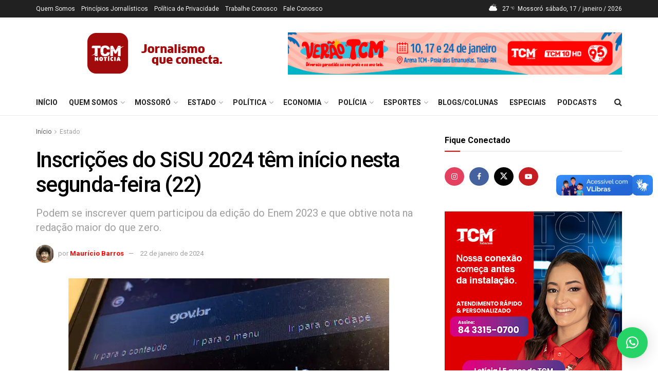

--- FILE ---
content_type: text/html; charset=UTF-8
request_url: https://tcmnoticia.com.br/estado/inscricoes-do-sisu-2024-tem-inicio-nesta-segunda-feira-22/
body_size: 76896
content:
<!doctype html>
<!--[if lt IE 7]> <html class="no-js lt-ie9 lt-ie8 lt-ie7" lang="pt-BR"> <![endif]-->
<!--[if IE 7]>    <html class="no-js lt-ie9 lt-ie8" lang="pt-BR"> <![endif]-->
<!--[if IE 8]>    <html class="no-js lt-ie9" lang="pt-BR"> <![endif]-->
<!--[if IE 9]>    <html class="no-js lt-ie10" lang="pt-BR"> <![endif]-->
<!--[if gt IE 8]><!--> <html class="no-js" lang="pt-BR"> <!--<![endif]-->
<head>
<meta http-equiv="Content-Type" content="text/html; charset=UTF-8" />
<meta name='viewport' content='width=device-width, initial-scale=1, user-scalable=yes' />
<link rel="profile" href="http://gmpg.org/xfn/11" />
<link rel="pingback" href="https://tcmnoticia.com.br/xmlrpc.php" />
<title>Inscrições do SiSU 2024 têm início nesta segunda-feira (22) &#8211; TCM Notícia</title>
<meta name='robots' content='max-image-preview:large' />
<meta property="og:type" content="article">
<meta property="og:title" content="Inscrições do SiSU 2024 têm início nesta segunda-feira (22)">
<meta property="og:site_name" content="TCM Notícia">
<meta property="og:description" content="As inscrições para o Sistema de Seleção Unificada (Sisu) de 2024 começaram nesta segunda-feira (22) e poderão ser realizadas até">
<meta property="og:url" content="https://tcmnoticia.com.br/estado/inscricoes-do-sisu-2024-tem-inicio-nesta-segunda-feira-22/">
<meta property="og:locale" content="pt_BR">
<meta property="og:image" content="https://tcmnoticia.com.br/wp-content/uploads/2024/01/Design-sem-nome-2024-01-22T095614.731.png">
<meta property="og:image:height" content="375">
<meta property="og:image:width" content="750">
<meta property="article:published_time" content="2024-01-22T10:22:59-03:00">
<meta property="article:modified_time" content="2024-01-22T10:27:51-03:00">
<meta property="article:section" content="Estado">
<meta property="article:tag" content="enem 2023">
<meta property="article:tag" content="inscrições">
<meta property="article:tag" content="sisu 2024">
<meta name="twitter:card" content="summary_large_image">
<meta name="twitter:title" content="Inscrições do SiSU 2024 têm início nesta segunda-feira (22)">
<meta name="twitter:description" content="As inscrições para o Sistema de Seleção Unificada (Sisu) de 2024 começaram nesta segunda-feira (22) e poderão ser realizadas até">
<meta name="twitter:url" content="https://tcmnoticia.com.br/estado/inscricoes-do-sisu-2024-tem-inicio-nesta-segunda-feira-22/">
<meta name="twitter:site" content="">
<meta name="twitter:image" content="https://tcmnoticia.com.br/wp-content/uploads/2024/01/Design-sem-nome-2024-01-22T095614.731.png">
<meta name="twitter:image:width" content="750">
<meta name="twitter:image:height" content="375">
<script type="text/javascript">
var jnews_ajax_url = '/?ajax-request=jnews'
</script>
<script type="text/javascript">;window.jnews=window.jnews||{},window.jnews.library=window.jnews.library||{},window.jnews.library=function(){"use strict";var e=this;e.win=window,e.doc=document,e.noop=function(){},e.globalBody=e.doc.getElementsByTagName("body")[0],e.globalBody=e.globalBody?e.globalBody:e.doc,e.win.jnewsDataStorage=e.win.jnewsDataStorage||{_storage:new WeakMap,put:function(e,t,n){this._storage.has(e)||this._storage.set(e,new Map),this._storage.get(e).set(t,n)},get:function(e,t){return this._storage.get(e).get(t)},has:function(e,t){return this._storage.has(e)&&this._storage.get(e).has(t)},remove:function(e,t){var n=this._storage.get(e).delete(t);return 0===!this._storage.get(e).size&&this._storage.delete(e),n}},e.windowWidth=function(){return e.win.innerWidth||e.docEl.clientWidth||e.globalBody.clientWidth},e.windowHeight=function(){return e.win.innerHeight||e.docEl.clientHeight||e.globalBody.clientHeight},e.requestAnimationFrame=e.win.requestAnimationFrame||e.win.webkitRequestAnimationFrame||e.win.mozRequestAnimationFrame||e.win.msRequestAnimationFrame||window.oRequestAnimationFrame||function(e){return setTimeout(e,1e3/60)},e.cancelAnimationFrame=e.win.cancelAnimationFrame||e.win.webkitCancelAnimationFrame||e.win.webkitCancelRequestAnimationFrame||e.win.mozCancelAnimationFrame||e.win.msCancelRequestAnimationFrame||e.win.oCancelRequestAnimationFrame||function(e){clearTimeout(e)},e.classListSupport="classList"in document.createElement("_"),e.hasClass=e.classListSupport?function(e,t){return e.classList.contains(t)}:function(e,t){return e.className.indexOf(t)>=0},e.addClass=e.classListSupport?function(t,n){e.hasClass(t,n)||t.classList.add(n)}:function(t,n){e.hasClass(t,n)||(t.className+=" "+n)},e.removeClass=e.classListSupport?function(t,n){e.hasClass(t,n)&&t.classList.remove(n)}:function(t,n){e.hasClass(t,n)&&(t.className=t.className.replace(n,""))},e.objKeys=function(e){var t=[];for(var n in e)Object.prototype.hasOwnProperty.call(e,n)&&t.push(n);return t},e.isObjectSame=function(e,t){var n=!0;return JSON.stringify(e)!==JSON.stringify(t)&&(n=!1),n},e.extend=function(){for(var e,t,n,o=arguments[0]||{},i=1,a=arguments.length;i<a;i++)if(null!==(e=arguments[i]))for(t in e)o!==(n=e[t])&&void 0!==n&&(o[t]=n);return o},e.dataStorage=e.win.jnewsDataStorage,e.isVisible=function(e){return 0!==e.offsetWidth&&0!==e.offsetHeight||e.getBoundingClientRect().length},e.getHeight=function(e){return e.offsetHeight||e.clientHeight||e.getBoundingClientRect().height},e.getWidth=function(e){return e.offsetWidth||e.clientWidth||e.getBoundingClientRect().width},e.supportsPassive=!1;try{var t=Object.defineProperty({},"passive",{get:function(){e.supportsPassive=!0}});"createEvent"in e.doc?e.win.addEventListener("test",null,t):"fireEvent"in e.doc&&e.win.attachEvent("test",null)}catch(e){}e.passiveOption=!!e.supportsPassive&&{passive:!0},e.setStorage=function(e,t){e="jnews-"+e;var n={expired:Math.floor(((new Date).getTime()+432e5)/1e3)};t=Object.assign(n,t);localStorage.setItem(e,JSON.stringify(t))},e.getStorage=function(e){e="jnews-"+e;var t=localStorage.getItem(e);return null!==t&&0<t.length?JSON.parse(localStorage.getItem(e)):{}},e.expiredStorage=function(){var t,n="jnews-";for(var o in localStorage)o.indexOf(n)>-1&&"undefined"!==(t=e.getStorage(o.replace(n,""))).expired&&t.expired<Math.floor((new Date).getTime()/1e3)&&localStorage.removeItem(o)},e.addEvents=function(t,n,o){for(var i in n){var a=["touchstart","touchmove"].indexOf(i)>=0&&!o&&e.passiveOption;"createEvent"in e.doc?t.addEventListener(i,n[i],a):"fireEvent"in e.doc&&t.attachEvent("on"+i,n[i])}},e.removeEvents=function(t,n){for(var o in n)"createEvent"in e.doc?t.removeEventListener(o,n[o]):"fireEvent"in e.doc&&t.detachEvent("on"+o,n[o])},e.triggerEvents=function(t,n,o){var i;o=o||{detail:null};return"createEvent"in e.doc?(!(i=e.doc.createEvent("CustomEvent")||new CustomEvent(n)).initCustomEvent||i.initCustomEvent(n,!0,!1,o),void t.dispatchEvent(i)):"fireEvent"in e.doc?((i=e.doc.createEventObject()).eventType=n,void t.fireEvent("on"+i.eventType,i)):void 0},e.getParents=function(t,n){void 0===n&&(n=e.doc);for(var o=[],i=t.parentNode,a=!1;!a;)if(i){var r=i;r.querySelectorAll(n).length?a=!0:(o.push(r),i=r.parentNode)}else o=[],a=!0;return o},e.forEach=function(e,t,n){for(var o=0,i=e.length;o<i;o++)t.call(n,e[o],o)},e.getText=function(e){return e.innerText||e.textContent},e.setText=function(e,t){var n="object"==typeof t?t.innerText||t.textContent:t;e.innerText&&(e.innerText=n),e.textContent&&(e.textContent=n)},e.httpBuildQuery=function(t){return e.objKeys(t).reduce(function t(n){var o=arguments.length>1&&void 0!==arguments[1]?arguments[1]:null;return function(i,a){var r=n[a];a=encodeURIComponent(a);var s=o?"".concat(o,"[").concat(a,"]"):a;return null==r||"function"==typeof r?(i.push("".concat(s,"=")),i):["number","boolean","string"].includes(typeof r)?(i.push("".concat(s,"=").concat(encodeURIComponent(r))),i):(i.push(e.objKeys(r).reduce(t(r,s),[]).join("&")),i)}}(t),[]).join("&")},e.get=function(t,n,o,i){return o="function"==typeof o?o:e.noop,e.ajax("GET",t,n,o,i)},e.post=function(t,n,o,i){return o="function"==typeof o?o:e.noop,e.ajax("POST",t,n,o,i)},e.ajax=function(t,n,o,i,a){var r=new XMLHttpRequest,s=n,c=e.httpBuildQuery(o);if(t=-1!=["GET","POST"].indexOf(t)?t:"GET",r.open(t,s+("GET"==t?"?"+c:""),!0),"POST"==t&&r.setRequestHeader("Content-type","application/x-www-form-urlencoded"),r.setRequestHeader("X-Requested-With","XMLHttpRequest"),r.onreadystatechange=function(){4===r.readyState&&200<=r.status&&300>r.status&&"function"==typeof i&&i.call(void 0,r.response)},void 0!==a&&!a){return{xhr:r,send:function(){r.send("POST"==t?c:null)}}}return r.send("POST"==t?c:null),{xhr:r}},e.scrollTo=function(t,n,o){function i(e,t,n){this.start=this.position(),this.change=e-this.start,this.currentTime=0,this.increment=20,this.duration=void 0===n?500:n,this.callback=t,this.finish=!1,this.animateScroll()}return Math.easeInOutQuad=function(e,t,n,o){return(e/=o/2)<1?n/2*e*e+t:-n/2*(--e*(e-2)-1)+t},i.prototype.stop=function(){this.finish=!0},i.prototype.move=function(t){e.doc.documentElement.scrollTop=t,e.globalBody.parentNode.scrollTop=t,e.globalBody.scrollTop=t},i.prototype.position=function(){return e.doc.documentElement.scrollTop||e.globalBody.parentNode.scrollTop||e.globalBody.scrollTop},i.prototype.animateScroll=function(){this.currentTime+=this.increment;var t=Math.easeInOutQuad(this.currentTime,this.start,this.change,this.duration);this.move(t),this.currentTime<this.duration&&!this.finish?e.requestAnimationFrame.call(e.win,this.animateScroll.bind(this)):this.callback&&"function"==typeof this.callback&&this.callback()},new i(t,n,o)},e.unwrap=function(t){var n,o=t;e.forEach(t,(function(e,t){n?n+=e:n=e})),o.replaceWith(n)},e.performance={start:function(e){performance.mark(e+"Start")},stop:function(e){performance.mark(e+"End"),performance.measure(e,e+"Start",e+"End")}},e.fps=function(){var t=0,n=0,o=0;!function(){var i=t=0,a=0,r=0,s=document.getElementById("fpsTable"),c=function(t){void 0===document.getElementsByTagName("body")[0]?e.requestAnimationFrame.call(e.win,(function(){c(t)})):document.getElementsByTagName("body")[0].appendChild(t)};null===s&&((s=document.createElement("div")).style.position="fixed",s.style.top="120px",s.style.left="10px",s.style.width="100px",s.style.height="20px",s.style.border="1px solid black",s.style.fontSize="11px",s.style.zIndex="100000",s.style.backgroundColor="white",s.id="fpsTable",c(s));var l=function(){o++,n=Date.now(),(a=(o/(r=(n-t)/1e3)).toPrecision(2))!=i&&(i=a,s.innerHTML=i+"fps"),1<r&&(t=n,o=0),e.requestAnimationFrame.call(e.win,l)};l()}()},e.instr=function(e,t){for(var n=0;n<t.length;n++)if(-1!==e.toLowerCase().indexOf(t[n].toLowerCase()))return!0},e.winLoad=function(t,n){function o(o){if("complete"===e.doc.readyState||"interactive"===e.doc.readyState)return!o||n?setTimeout(t,n||1):t(o),1}o()||e.addEvents(e.win,{load:o})},e.docReady=function(t,n){function o(o){if("complete"===e.doc.readyState||"interactive"===e.doc.readyState)return!o||n?setTimeout(t,n||1):t(o),1}o()||e.addEvents(e.doc,{DOMContentLoaded:o})},e.fireOnce=function(){e.docReady((function(){e.assets=e.assets||[],e.assets.length&&(e.boot(),e.load_assets())}),50)},e.boot=function(){e.length&&e.doc.querySelectorAll("style[media]").forEach((function(e){"not all"==e.getAttribute("media")&&e.removeAttribute("media")}))},e.create_js=function(t,n){var o=e.doc.createElement("script");switch(o.setAttribute("src",t),n){case"defer":o.setAttribute("defer",!0);break;case"async":o.setAttribute("async",!0);break;case"deferasync":o.setAttribute("defer",!0),o.setAttribute("async",!0)}e.globalBody.appendChild(o)},e.load_assets=function(){"object"==typeof e.assets&&e.forEach(e.assets.slice(0),(function(t,n){var o="";t.defer&&(o+="defer"),t.async&&(o+="async"),e.create_js(t.url,o);var i=e.assets.indexOf(t);i>-1&&e.assets.splice(i,1)})),e.assets=jnewsoption.au_scripts=window.jnewsads=[]},e.setCookie=function(e,t,n){var o="";if(n){var i=new Date;i.setTime(i.getTime()+24*n*60*60*1e3),o="; expires="+i.toUTCString()}document.cookie=e+"="+(t||"")+o+"; path=/"},e.getCookie=function(e){for(var t=e+"=",n=document.cookie.split(";"),o=0;o<n.length;o++){for(var i=n[o];" "==i.charAt(0);)i=i.substring(1,i.length);if(0==i.indexOf(t))return i.substring(t.length,i.length)}return null},e.eraseCookie=function(e){document.cookie=e+"=; Path=/; Expires=Thu, 01 Jan 1970 00:00:01 GMT;"},e.docReady((function(){e.globalBody=e.globalBody==e.doc?e.doc.getElementsByTagName("body")[0]:e.globalBody,e.globalBody=e.globalBody?e.globalBody:e.doc})),e.winLoad((function(){e.winLoad((function(){var t=!1;if(void 0!==window.jnewsadmin)if(void 0!==window.file_version_checker){var n=e.objKeys(window.file_version_checker);n.length?n.forEach((function(e){t||"10.0.4"===window.file_version_checker[e]||(t=!0)})):t=!0}else t=!0;t&&(window.jnewsHelper.getMessage(),window.jnewsHelper.getNotice())}),2500)}))},window.jnews.library=new window.jnews.library;</script><link rel='dns-prefetch' href='//vlibras.gov.br' />
<link rel='dns-prefetch' href='//fonts.googleapis.com' />
<link rel='preconnect' href='https://fonts.gstatic.com' />
<link rel="alternate" type="application/rss+xml" title="Feed para TCM Notícia &raquo;" href="https://tcmnoticia.com.br/feed/" />
<link rel="alternate" type="application/rss+xml" title="Feed de comentários para TCM Notícia &raquo;" href="https://tcmnoticia.com.br/comments/feed/" />
<link rel="alternate" title="oEmbed (JSON)" type="application/json+oembed" href="https://tcmnoticia.com.br/wp-json/oembed/1.0/embed?url=https%3A%2F%2Ftcmnoticia.com.br%2Festado%2Finscricoes-do-sisu-2024-tem-inicio-nesta-segunda-feira-22%2F" />
<link rel="alternate" title="oEmbed (XML)" type="text/xml+oembed" href="https://tcmnoticia.com.br/wp-json/oembed/1.0/embed?url=https%3A%2F%2Ftcmnoticia.com.br%2Festado%2Finscricoes-do-sisu-2024-tem-inicio-nesta-segunda-feira-22%2F&#038;format=xml" />
<style id='wp-img-auto-sizes-contain-inline-css' type='text/css'>
img:is([sizes=auto i],[sizes^="auto," i]){contain-intrinsic-size:3000px 1500px}
/*# sourceURL=wp-img-auto-sizes-contain-inline-css */
</style>
<style id='wp-block-library-inline-css' type='text/css'>
:root{--wp-block-synced-color:#7a00df;--wp-block-synced-color--rgb:122,0,223;--wp-bound-block-color:var(--wp-block-synced-color);--wp-editor-canvas-background:#ddd;--wp-admin-theme-color:#007cba;--wp-admin-theme-color--rgb:0,124,186;--wp-admin-theme-color-darker-10:#006ba1;--wp-admin-theme-color-darker-10--rgb:0,107,160.5;--wp-admin-theme-color-darker-20:#005a87;--wp-admin-theme-color-darker-20--rgb:0,90,135;--wp-admin-border-width-focus:2px}@media (min-resolution:192dpi){:root{--wp-admin-border-width-focus:1.5px}}.wp-element-button{cursor:pointer}:root .has-very-light-gray-background-color{background-color:#eee}:root .has-very-dark-gray-background-color{background-color:#313131}:root .has-very-light-gray-color{color:#eee}:root .has-very-dark-gray-color{color:#313131}:root .has-vivid-green-cyan-to-vivid-cyan-blue-gradient-background{background:linear-gradient(135deg,#00d084,#0693e3)}:root .has-purple-crush-gradient-background{background:linear-gradient(135deg,#34e2e4,#4721fb 50%,#ab1dfe)}:root .has-hazy-dawn-gradient-background{background:linear-gradient(135deg,#faaca8,#dad0ec)}:root .has-subdued-olive-gradient-background{background:linear-gradient(135deg,#fafae1,#67a671)}:root .has-atomic-cream-gradient-background{background:linear-gradient(135deg,#fdd79a,#004a59)}:root .has-nightshade-gradient-background{background:linear-gradient(135deg,#330968,#31cdcf)}:root .has-midnight-gradient-background{background:linear-gradient(135deg,#020381,#2874fc)}:root{--wp--preset--font-size--normal:16px;--wp--preset--font-size--huge:42px}.has-regular-font-size{font-size:1em}.has-larger-font-size{font-size:2.625em}.has-normal-font-size{font-size:var(--wp--preset--font-size--normal)}.has-huge-font-size{font-size:var(--wp--preset--font-size--huge)}.has-text-align-center{text-align:center}.has-text-align-left{text-align:left}.has-text-align-right{text-align:right}.has-fit-text{white-space:nowrap!important}#end-resizable-editor-section{display:none}.aligncenter{clear:both}.items-justified-left{justify-content:flex-start}.items-justified-center{justify-content:center}.items-justified-right{justify-content:flex-end}.items-justified-space-between{justify-content:space-between}.screen-reader-text{border:0;clip-path:inset(50%);height:1px;margin:-1px;overflow:hidden;padding:0;position:absolute;width:1px;word-wrap:normal!important}.screen-reader-text:focus{background-color:#ddd;clip-path:none;color:#444;display:block;font-size:1em;height:auto;left:5px;line-height:normal;padding:15px 23px 14px;text-decoration:none;top:5px;width:auto;z-index:100000}html :where(.has-border-color){border-style:solid}html :where([style*=border-top-color]){border-top-style:solid}html :where([style*=border-right-color]){border-right-style:solid}html :where([style*=border-bottom-color]){border-bottom-style:solid}html :where([style*=border-left-color]){border-left-style:solid}html :where([style*=border-width]){border-style:solid}html :where([style*=border-top-width]){border-top-style:solid}html :where([style*=border-right-width]){border-right-style:solid}html :where([style*=border-bottom-width]){border-bottom-style:solid}html :where([style*=border-left-width]){border-left-style:solid}html :where(img[class*=wp-image-]){height:auto;max-width:100%}:where(figure){margin:0 0 1em}html :where(.is-position-sticky){--wp-admin--admin-bar--position-offset:var(--wp-admin--admin-bar--height,0px)}@media screen and (max-width:600px){html :where(.is-position-sticky){--wp-admin--admin-bar--position-offset:0px}}
/*# sourceURL=wp-block-library-inline-css */
</style><style id='wp-block-list-inline-css' type='text/css'>
ol,ul{box-sizing:border-box}:root :where(.wp-block-list.has-background){padding:1.25em 2.375em}
/*# sourceURL=https://tcmnoticia.com.br/wp-includes/blocks/list/style.min.css */
</style>
<style id='wp-block-paragraph-inline-css' type='text/css'>
.is-small-text{font-size:.875em}.is-regular-text{font-size:1em}.is-large-text{font-size:2.25em}.is-larger-text{font-size:3em}.has-drop-cap:not(:focus):first-letter{float:left;font-size:8.4em;font-style:normal;font-weight:100;line-height:.68;margin:.05em .1em 0 0;text-transform:uppercase}body.rtl .has-drop-cap:not(:focus):first-letter{float:none;margin-left:.1em}p.has-drop-cap.has-background{overflow:hidden}:root :where(p.has-background){padding:1.25em 2.375em}:where(p.has-text-color:not(.has-link-color)) a{color:inherit}p.has-text-align-left[style*="writing-mode:vertical-lr"],p.has-text-align-right[style*="writing-mode:vertical-rl"]{rotate:180deg}
/*# sourceURL=https://tcmnoticia.com.br/wp-includes/blocks/paragraph/style.min.css */
</style>
<style id='global-styles-inline-css' type='text/css'>
:root{--wp--preset--aspect-ratio--square: 1;--wp--preset--aspect-ratio--4-3: 4/3;--wp--preset--aspect-ratio--3-4: 3/4;--wp--preset--aspect-ratio--3-2: 3/2;--wp--preset--aspect-ratio--2-3: 2/3;--wp--preset--aspect-ratio--16-9: 16/9;--wp--preset--aspect-ratio--9-16: 9/16;--wp--preset--color--black: #000000;--wp--preset--color--cyan-bluish-gray: #abb8c3;--wp--preset--color--white: #ffffff;--wp--preset--color--pale-pink: #f78da7;--wp--preset--color--vivid-red: #cf2e2e;--wp--preset--color--luminous-vivid-orange: #ff6900;--wp--preset--color--luminous-vivid-amber: #fcb900;--wp--preset--color--light-green-cyan: #7bdcb5;--wp--preset--color--vivid-green-cyan: #00d084;--wp--preset--color--pale-cyan-blue: #8ed1fc;--wp--preset--color--vivid-cyan-blue: #0693e3;--wp--preset--color--vivid-purple: #9b51e0;--wp--preset--gradient--vivid-cyan-blue-to-vivid-purple: linear-gradient(135deg,rgb(6,147,227) 0%,rgb(155,81,224) 100%);--wp--preset--gradient--light-green-cyan-to-vivid-green-cyan: linear-gradient(135deg,rgb(122,220,180) 0%,rgb(0,208,130) 100%);--wp--preset--gradient--luminous-vivid-amber-to-luminous-vivid-orange: linear-gradient(135deg,rgb(252,185,0) 0%,rgb(255,105,0) 100%);--wp--preset--gradient--luminous-vivid-orange-to-vivid-red: linear-gradient(135deg,rgb(255,105,0) 0%,rgb(207,46,46) 100%);--wp--preset--gradient--very-light-gray-to-cyan-bluish-gray: linear-gradient(135deg,rgb(238,238,238) 0%,rgb(169,184,195) 100%);--wp--preset--gradient--cool-to-warm-spectrum: linear-gradient(135deg,rgb(74,234,220) 0%,rgb(151,120,209) 20%,rgb(207,42,186) 40%,rgb(238,44,130) 60%,rgb(251,105,98) 80%,rgb(254,248,76) 100%);--wp--preset--gradient--blush-light-purple: linear-gradient(135deg,rgb(255,206,236) 0%,rgb(152,150,240) 100%);--wp--preset--gradient--blush-bordeaux: linear-gradient(135deg,rgb(254,205,165) 0%,rgb(254,45,45) 50%,rgb(107,0,62) 100%);--wp--preset--gradient--luminous-dusk: linear-gradient(135deg,rgb(255,203,112) 0%,rgb(199,81,192) 50%,rgb(65,88,208) 100%);--wp--preset--gradient--pale-ocean: linear-gradient(135deg,rgb(255,245,203) 0%,rgb(182,227,212) 50%,rgb(51,167,181) 100%);--wp--preset--gradient--electric-grass: linear-gradient(135deg,rgb(202,248,128) 0%,rgb(113,206,126) 100%);--wp--preset--gradient--midnight: linear-gradient(135deg,rgb(2,3,129) 0%,rgb(40,116,252) 100%);--wp--preset--font-size--small: 13px;--wp--preset--font-size--medium: 20px;--wp--preset--font-size--large: 36px;--wp--preset--font-size--x-large: 42px;--wp--preset--spacing--20: 0.44rem;--wp--preset--spacing--30: 0.67rem;--wp--preset--spacing--40: 1rem;--wp--preset--spacing--50: 1.5rem;--wp--preset--spacing--60: 2.25rem;--wp--preset--spacing--70: 3.38rem;--wp--preset--spacing--80: 5.06rem;--wp--preset--shadow--natural: 6px 6px 9px rgba(0, 0, 0, 0.2);--wp--preset--shadow--deep: 12px 12px 50px rgba(0, 0, 0, 0.4);--wp--preset--shadow--sharp: 6px 6px 0px rgba(0, 0, 0, 0.2);--wp--preset--shadow--outlined: 6px 6px 0px -3px rgb(255, 255, 255), 6px 6px rgb(0, 0, 0);--wp--preset--shadow--crisp: 6px 6px 0px rgb(0, 0, 0);}:where(.is-layout-flex){gap: 0.5em;}:where(.is-layout-grid){gap: 0.5em;}body .is-layout-flex{display: flex;}.is-layout-flex{flex-wrap: wrap;align-items: center;}.is-layout-flex > :is(*, div){margin: 0;}body .is-layout-grid{display: grid;}.is-layout-grid > :is(*, div){margin: 0;}:where(.wp-block-columns.is-layout-flex){gap: 2em;}:where(.wp-block-columns.is-layout-grid){gap: 2em;}:where(.wp-block-post-template.is-layout-flex){gap: 1.25em;}:where(.wp-block-post-template.is-layout-grid){gap: 1.25em;}.has-black-color{color: var(--wp--preset--color--black) !important;}.has-cyan-bluish-gray-color{color: var(--wp--preset--color--cyan-bluish-gray) !important;}.has-white-color{color: var(--wp--preset--color--white) !important;}.has-pale-pink-color{color: var(--wp--preset--color--pale-pink) !important;}.has-vivid-red-color{color: var(--wp--preset--color--vivid-red) !important;}.has-luminous-vivid-orange-color{color: var(--wp--preset--color--luminous-vivid-orange) !important;}.has-luminous-vivid-amber-color{color: var(--wp--preset--color--luminous-vivid-amber) !important;}.has-light-green-cyan-color{color: var(--wp--preset--color--light-green-cyan) !important;}.has-vivid-green-cyan-color{color: var(--wp--preset--color--vivid-green-cyan) !important;}.has-pale-cyan-blue-color{color: var(--wp--preset--color--pale-cyan-blue) !important;}.has-vivid-cyan-blue-color{color: var(--wp--preset--color--vivid-cyan-blue) !important;}.has-vivid-purple-color{color: var(--wp--preset--color--vivid-purple) !important;}.has-black-background-color{background-color: var(--wp--preset--color--black) !important;}.has-cyan-bluish-gray-background-color{background-color: var(--wp--preset--color--cyan-bluish-gray) !important;}.has-white-background-color{background-color: var(--wp--preset--color--white) !important;}.has-pale-pink-background-color{background-color: var(--wp--preset--color--pale-pink) !important;}.has-vivid-red-background-color{background-color: var(--wp--preset--color--vivid-red) !important;}.has-luminous-vivid-orange-background-color{background-color: var(--wp--preset--color--luminous-vivid-orange) !important;}.has-luminous-vivid-amber-background-color{background-color: var(--wp--preset--color--luminous-vivid-amber) !important;}.has-light-green-cyan-background-color{background-color: var(--wp--preset--color--light-green-cyan) !important;}.has-vivid-green-cyan-background-color{background-color: var(--wp--preset--color--vivid-green-cyan) !important;}.has-pale-cyan-blue-background-color{background-color: var(--wp--preset--color--pale-cyan-blue) !important;}.has-vivid-cyan-blue-background-color{background-color: var(--wp--preset--color--vivid-cyan-blue) !important;}.has-vivid-purple-background-color{background-color: var(--wp--preset--color--vivid-purple) !important;}.has-black-border-color{border-color: var(--wp--preset--color--black) !important;}.has-cyan-bluish-gray-border-color{border-color: var(--wp--preset--color--cyan-bluish-gray) !important;}.has-white-border-color{border-color: var(--wp--preset--color--white) !important;}.has-pale-pink-border-color{border-color: var(--wp--preset--color--pale-pink) !important;}.has-vivid-red-border-color{border-color: var(--wp--preset--color--vivid-red) !important;}.has-luminous-vivid-orange-border-color{border-color: var(--wp--preset--color--luminous-vivid-orange) !important;}.has-luminous-vivid-amber-border-color{border-color: var(--wp--preset--color--luminous-vivid-amber) !important;}.has-light-green-cyan-border-color{border-color: var(--wp--preset--color--light-green-cyan) !important;}.has-vivid-green-cyan-border-color{border-color: var(--wp--preset--color--vivid-green-cyan) !important;}.has-pale-cyan-blue-border-color{border-color: var(--wp--preset--color--pale-cyan-blue) !important;}.has-vivid-cyan-blue-border-color{border-color: var(--wp--preset--color--vivid-cyan-blue) !important;}.has-vivid-purple-border-color{border-color: var(--wp--preset--color--vivid-purple) !important;}.has-vivid-cyan-blue-to-vivid-purple-gradient-background{background: var(--wp--preset--gradient--vivid-cyan-blue-to-vivid-purple) !important;}.has-light-green-cyan-to-vivid-green-cyan-gradient-background{background: var(--wp--preset--gradient--light-green-cyan-to-vivid-green-cyan) !important;}.has-luminous-vivid-amber-to-luminous-vivid-orange-gradient-background{background: var(--wp--preset--gradient--luminous-vivid-amber-to-luminous-vivid-orange) !important;}.has-luminous-vivid-orange-to-vivid-red-gradient-background{background: var(--wp--preset--gradient--luminous-vivid-orange-to-vivid-red) !important;}.has-very-light-gray-to-cyan-bluish-gray-gradient-background{background: var(--wp--preset--gradient--very-light-gray-to-cyan-bluish-gray) !important;}.has-cool-to-warm-spectrum-gradient-background{background: var(--wp--preset--gradient--cool-to-warm-spectrum) !important;}.has-blush-light-purple-gradient-background{background: var(--wp--preset--gradient--blush-light-purple) !important;}.has-blush-bordeaux-gradient-background{background: var(--wp--preset--gradient--blush-bordeaux) !important;}.has-luminous-dusk-gradient-background{background: var(--wp--preset--gradient--luminous-dusk) !important;}.has-pale-ocean-gradient-background{background: var(--wp--preset--gradient--pale-ocean) !important;}.has-electric-grass-gradient-background{background: var(--wp--preset--gradient--electric-grass) !important;}.has-midnight-gradient-background{background: var(--wp--preset--gradient--midnight) !important;}.has-small-font-size{font-size: var(--wp--preset--font-size--small) !important;}.has-medium-font-size{font-size: var(--wp--preset--font-size--medium) !important;}.has-large-font-size{font-size: var(--wp--preset--font-size--large) !important;}.has-x-large-font-size{font-size: var(--wp--preset--font-size--x-large) !important;}
/*# sourceURL=global-styles-inline-css */
</style>
<style id='classic-theme-styles-inline-css' type='text/css'>
/*! This file is auto-generated */
.wp-block-button__link{color:#fff;background-color:#32373c;border-radius:9999px;box-shadow:none;text-decoration:none;padding:calc(.667em + 2px) calc(1.333em + 2px);font-size:1.125em}.wp-block-file__button{background:#32373c;color:#fff;text-decoration:none}
/*# sourceURL=/wp-includes/css/classic-themes.min.css */
</style>
<!-- <link rel='stylesheet' id='contact-form-7-css' href='https://tcmnoticia.com.br/wp-content/plugins/contact-form-7/includes/css/styles.css?ver=6.1.4' type='text/css' media='all' /> -->
<!-- <link rel='stylesheet' id='js_composer_front-css' href='https://tcmnoticia.com.br/wp-content/plugins/js_composer/assets/css/js_composer.min.css?ver=8.7.2' type='text/css' media='all' /> -->
<!-- <link rel='stylesheet' id='dearpdf-style-css' href='https://tcmnoticia.com.br/wp-content/plugins/dearpdf-lite---/assets/css/dearpdf.min.css?ver=2.0.38' type='text/css' media='all' /> -->
<link rel="stylesheet" type="text/css" href="//tcmnoticia.com.br/wp-content/cache/wpfc-minified/9if23v8u/an4g.css" media="all"/>
<link rel='stylesheet' id='jeg_customizer_font-css' href='//fonts.googleapis.com/css?family=Roboto%3Aregular%2C500%2C700%2C500%2Cregular&#038;display=swap&#038;ver=1.3.2' type='text/css' media='all' />
<!-- <link rel='stylesheet' id='font-awesome-css' href='https://tcmnoticia.com.br/wp-content/themes/jnews/assets/fonts/font-awesome/font-awesome.min.css?ver=12.0.3' type='text/css' media='all' /> -->
<!-- <link rel='stylesheet' id='jnews-frontend-css' href='https://tcmnoticia.com.br/wp-content/themes/jnews/assets/dist/frontend.min.css?ver=12.0.3' type='text/css' media='all' /> -->
<!-- <link rel='stylesheet' id='jnews-js-composer-css' href='https://tcmnoticia.com.br/wp-content/themes/jnews/assets/css/js-composer-frontend.css?ver=12.0.3' type='text/css' media='all' /> -->
<!-- <link rel='stylesheet' id='jnews-style-css' href='https://tcmnoticia.com.br/wp-content/themes/jnews/style.css?ver=12.0.3' type='text/css' media='all' /> -->
<!-- <link rel='stylesheet' id='jnews-darkmode-css' href='https://tcmnoticia.com.br/wp-content/themes/jnews/assets/css/darkmode.css?ver=12.0.3' type='text/css' media='all' /> -->
<!-- <link rel='stylesheet' id='jnews-social-login-style-css' href='https://tcmnoticia.com.br/wp-content/plugins/jnews-social-login/assets/css/plugin.css?ver=12.0.0' type='text/css' media='all' /> -->
<!-- <link rel='stylesheet' id='jnews-select-share-css' href='https://tcmnoticia.com.br/wp-content/plugins/jnews-social-share/assets/css/plugin.css' type='text/css' media='all' /> -->
<!-- <link rel='stylesheet' id='jnews-weather-style-css' href='https://tcmnoticia.com.br/wp-content/plugins/jnews-weather/assets/css/plugin.css?ver=12.0.0' type='text/css' media='all' /> -->
<script type="text/javascript" src="https://vlibras.gov.br/app/vlibras-plugin.js?ver=1.0" id="vlibrasjs-js"></script>
<script type="text/javascript" id="vlibrasjs-js-after">
/* <![CDATA[ */
try{vlibrasjs.load({ async: true });}catch(e){}
//# sourceURL=vlibrasjs-js-after
/* ]]> */
</script>
<script src='//tcmnoticia.com.br/wp-content/cache/wpfc-minified/79xsga5f/rm5i.js' type="text/javascript"></script>
<!-- <script type="text/javascript" src="https://tcmnoticia.com.br/wp-includes/js/jquery/jquery.min.js?ver=3.7.1" id="jquery-core-js"></script> -->
<!-- <script type="text/javascript" src="https://tcmnoticia.com.br/wp-includes/js/jquery/jquery-migrate.min.js?ver=3.4.1" id="jquery-migrate-js"></script> -->
<script></script><link rel="https://api.w.org/" href="https://tcmnoticia.com.br/wp-json/" /><link rel="alternate" title="JSON" type="application/json" href="https://tcmnoticia.com.br/wp-json/wp/v2/posts/45509" /><link rel="EditURI" type="application/rsd+xml" title="RSD" href="https://tcmnoticia.com.br/xmlrpc.php?rsd" />
<meta name="generator" content="WordPress 6.9" />
<link rel="canonical" href="https://tcmnoticia.com.br/estado/inscricoes-do-sisu-2024-tem-inicio-nesta-segunda-feira-22/" />
<link rel='shortlink' href='https://tcmnoticia.com.br/?p=45509' />
<!-- <link type="text/css" rel="stylesheet" href="https://tcmnoticia.com.br/wp-content/plugins/category-specific-rss-feed-menu/wp_cat_rss_style.css" /> -->
<link rel="stylesheet" type="text/css" href="//tcmnoticia.com.br/wp-content/cache/wpfc-minified/9au1he1x/rm5i.css" media="all"/>
<script>
(function(h,o,t,j,a,r){
h.hj=h.hj||function(){(h.hj.q=h.hj.q||[]).push(arguments)};
h._hjSettings={hjid:2990078,hjsv:5};
a=o.getElementsByTagName('head')[0];
r=o.createElement('script');r.async=1;
r.src=t+h._hjSettings.hjid+j+h._hjSettings.hjsv;
a.appendChild(r);
})(window,document,'//static.hotjar.com/c/hotjar-','.js?sv=');
</script>
<script type="text/javascript">
//<![CDATA[
function olint_prepare_all_external_links() {
if( !document.links ) {
document.links = document.getElementsByTagName('a');
}
var all_links                = document.links;
var open_in_new_tab          = false;
var open_external_in_new_tab = 'yes';
var open_internal_in_new_tab = '';
// loop through all the links of current page.
for( var current = 0; current < all_links.length; current++ ) {
var current_link = all_links[current];
open_in_new_tab  = false;
//only work if current link does not have any onClick attribute.
if( all_links[current].hasAttribute('onClick') == false ) {
if('yes' == open_internal_in_new_tab){
// open link in new tab if the web address starts with http or https, and refers to current domain.
if( (current_link.href.search(/^http/) != -1) && ((current_link.href.search('tcmnoticia.com.br')) || (current_link.href.search(/^#/))) ){
open_in_new_tab = true;
}
}
if('yes' == open_external_in_new_tab){
// open link in new tab if the web address starts with http or https, but does not refer to current domain.
if( (current_link.href.search(/^http/) != -1) && (current_link.href.search('tcmnoticia.com.br') == -1)  && (current_link.href.search(/^#/) == -1) ){
open_in_new_tab = true;
}
}
//if open_in_new_tab is true, update onClick attribute of current link.
if( open_in_new_tab == true ){
all_links[current].setAttribute( 'onClick', 'javascript:window.open(\''+current_link.href+'\'); return false;' );
}
all_links[current].removeAttribute('target');
}
}
}
function olint_load_external_links_in_new_tab( function_name ){
var olint_on_load = window.onload;
if (typeof window.onload != 'function'){
window.onload = function_name;
} else {
window.onload = function(){
olint_on_load();
function_name();
}
}
}
olint_load_external_links_in_new_tab( olint_prepare_all_external_links );
//]]>
</script>
<script data-cfasync="false"> var dearPdfLocation = "https://tcmnoticia.com.br/wp-content/plugins/dearpdf-lite---/assets/"; var dearpdfWPGlobal = [];</script><meta name="generator" content="Powered by WPBakery Page Builder - drag and drop page builder for WordPress."/>
<script type='application/ld+json'>{"@context":"http:\/\/schema.org","@type":"Organization","@id":"https:\/\/tcmnoticia.com.br\/#organization","url":"https:\/\/tcmnoticia.com.br\/","name":"","logo":{"@type":"ImageObject","url":""},"sameAs":["https:\/\/facebook.com","https:\/\/twitter.com","https:\/\/youtube.com","https:\/\/instagram.com"]}</script>
<script type='application/ld+json'>{"@context":"http:\/\/schema.org","@type":"WebSite","@id":"https:\/\/tcmnoticia.com.br\/#website","url":"https:\/\/tcmnoticia.com.br\/","name":"","potentialAction":{"@type":"SearchAction","target":"https:\/\/tcmnoticia.com.br\/?s={search_term_string}","query-input":"required name=search_term_string"}}</script>
<link rel="icon" href="https://tcmnoticia.com.br/wp-content/uploads/2022/02/cropped-favicon512x512-1-32x32.jpg" sizes="32x32" />
<link rel="icon" href="https://tcmnoticia.com.br/wp-content/uploads/2022/02/cropped-favicon512x512-1-192x192.jpg" sizes="192x192" />
<link rel="apple-touch-icon" href="https://tcmnoticia.com.br/wp-content/uploads/2022/02/cropped-favicon512x512-1-180x180.jpg" />
<meta name="msapplication-TileImage" content="https://tcmnoticia.com.br/wp-content/uploads/2022/02/cropped-favicon512x512-1-270x270.jpg" />
<style id="jeg_dynamic_css" type="text/css" data-type="jeg_custom-css">.jeg_top_weather > .jeg_weather_temp, .jeg_midbar .jeg_top_weather > .jeg_weather_temp > .jeg_weather_unit, .jeg_top_weather > .jeg_weather_location { color : #ffffff; } .jeg_top_weather .jeg_weather_condition .jeg_weather_icon { color : #749bbf; } .jeg_top_weather .jeg_weather_item .jeg_weather_temp .jeg_weather_icon { color : #749bbf; } body { --j-body-color : #53585c; --j-accent-color : #ff0000; --j-alt-color : #40273d; --j-heading-color : #000000; } body,.jeg_newsfeed_list .tns-outer .tns-controls button,.jeg_filter_button,.owl-carousel .owl-nav div,.jeg_readmore,.jeg_hero_style_7 .jeg_post_meta a,.widget_calendar thead th,.widget_calendar tfoot a,.jeg_socialcounter a,.entry-header .jeg_meta_like a,.entry-header .jeg_meta_comment a,.entry-header .jeg_meta_donation a,.entry-header .jeg_meta_bookmark a,.entry-content tbody tr:hover,.entry-content th,.jeg_splitpost_nav li:hover a,#breadcrumbs a,.jeg_author_socials a:hover,.jeg_footer_content a,.jeg_footer_bottom a,.jeg_cartcontent,.woocommerce .woocommerce-breadcrumb a { color : #53585c; } a, .jeg_menu_style_5>li>a:hover, .jeg_menu_style_5>li.sfHover>a, .jeg_menu_style_5>li.current-menu-item>a, .jeg_menu_style_5>li.current-menu-ancestor>a, .jeg_navbar .jeg_menu:not(.jeg_main_menu)>li>a:hover, .jeg_midbar .jeg_menu:not(.jeg_main_menu)>li>a:hover, .jeg_side_tabs li.active, .jeg_block_heading_5 strong, .jeg_block_heading_6 strong, .jeg_block_heading_7 strong, .jeg_block_heading_8 strong, .jeg_subcat_list li a:hover, .jeg_subcat_list li button:hover, .jeg_pl_lg_7 .jeg_thumb .jeg_post_category a, .jeg_pl_xs_2:before, .jeg_pl_xs_4 .jeg_postblock_content:before, .jeg_postblock .jeg_post_title a:hover, .jeg_hero_style_6 .jeg_post_title a:hover, .jeg_sidefeed .jeg_pl_xs_3 .jeg_post_title a:hover, .widget_jnews_popular .jeg_post_title a:hover, .jeg_meta_author a, .widget_archive li a:hover, .widget_pages li a:hover, .widget_meta li a:hover, .widget_recent_entries li a:hover, .widget_rss li a:hover, .widget_rss cite, .widget_categories li a:hover, .widget_categories li.current-cat>a, #breadcrumbs a:hover, .jeg_share_count .counts, .commentlist .bypostauthor>.comment-body>.comment-author>.fn, span.required, .jeg_review_title, .bestprice .price, .authorlink a:hover, .jeg_vertical_playlist .jeg_video_playlist_play_icon, .jeg_vertical_playlist .jeg_video_playlist_item.active .jeg_video_playlist_thumbnail:before, .jeg_horizontal_playlist .jeg_video_playlist_play, .woocommerce li.product .pricegroup .button, .widget_display_forums li a:hover, .widget_display_topics li:before, .widget_display_replies li:before, .widget_display_views li:before, .bbp-breadcrumb a:hover, .jeg_mobile_menu li.sfHover>a, .jeg_mobile_menu li a:hover, .split-template-6 .pagenum, .jeg_mobile_menu_style_5>li>a:hover, .jeg_mobile_menu_style_5>li.sfHover>a, .jeg_mobile_menu_style_5>li.current-menu-item>a, .jeg_mobile_menu_style_5>li.current-menu-ancestor>a, .jeg_mobile_menu.jeg_menu_dropdown li.open > div > a ,.jeg_menu_dropdown.language-swicher .sub-menu li a:hover { color : #ff0000; } .jeg_menu_style_1>li>a:before, .jeg_menu_style_2>li>a:before, .jeg_menu_style_3>li>a:before, .jeg_side_toggle, .jeg_slide_caption .jeg_post_category a, .jeg_slider_type_1_wrapper .tns-controls button.tns-next, .jeg_block_heading_1 .jeg_block_title span, .jeg_block_heading_2 .jeg_block_title span, .jeg_block_heading_3, .jeg_block_heading_4 .jeg_block_title span, .jeg_block_heading_6:after, .jeg_pl_lg_box .jeg_post_category a, .jeg_pl_md_box .jeg_post_category a, .jeg_readmore:hover, .jeg_thumb .jeg_post_category a, .jeg_block_loadmore a:hover, .jeg_postblock.alt .jeg_block_loadmore a:hover, .jeg_block_loadmore a.active, .jeg_postblock_carousel_2 .jeg_post_category a, .jeg_heroblock .jeg_post_category a, .jeg_pagenav_1 .page_number.active, .jeg_pagenav_1 .page_number.active:hover, input[type="submit"], .btn, .button, .widget_tag_cloud a:hover, .popularpost_item:hover .jeg_post_title a:before, .jeg_splitpost_4 .page_nav, .jeg_splitpost_5 .page_nav, .jeg_post_via a:hover, .jeg_post_source a:hover, .jeg_post_tags a:hover, .comment-reply-title small a:before, .comment-reply-title small a:after, .jeg_storelist .productlink, .authorlink li.active a:before, .jeg_footer.dark .socials_widget:not(.nobg) a:hover .fa,.jeg_footer.dark .socials_widget:not(.nobg) a:hover > span.jeg-icon, div.jeg_breakingnews_title, .jeg_overlay_slider_bottom_wrapper .tns-controls button, .jeg_overlay_slider_bottom_wrapper .tns-controls button:hover, .jeg_vertical_playlist .jeg_video_playlist_current, .woocommerce span.onsale, .woocommerce #respond input#submit:hover, .woocommerce a.button:hover, .woocommerce button.button:hover, .woocommerce input.button:hover, .woocommerce #respond input#submit.alt, .woocommerce a.button.alt, .woocommerce button.button.alt, .woocommerce input.button.alt, .jeg_popup_post .caption, .jeg_footer.dark input[type="submit"], .jeg_footer.dark .btn, .jeg_footer.dark .button, .footer_widget.widget_tag_cloud a:hover, .jeg_inner_content .content-inner .jeg_post_category a:hover, #buddypress .standard-form button, #buddypress a.button, #buddypress input[type="submit"], #buddypress input[type="button"], #buddypress input[type="reset"], #buddypress ul.button-nav li a, #buddypress .generic-button a, #buddypress .generic-button button, #buddypress .comment-reply-link, #buddypress a.bp-title-button, #buddypress.buddypress-wrap .members-list li .user-update .activity-read-more a, div#buddypress .standard-form button:hover, div#buddypress a.button:hover, div#buddypress input[type="submit"]:hover, div#buddypress input[type="button"]:hover, div#buddypress input[type="reset"]:hover, div#buddypress ul.button-nav li a:hover, div#buddypress .generic-button a:hover, div#buddypress .generic-button button:hover, div#buddypress .comment-reply-link:hover, div#buddypress a.bp-title-button:hover, div#buddypress.buddypress-wrap .members-list li .user-update .activity-read-more a:hover, #buddypress #item-nav .item-list-tabs ul li a:before, .jeg_inner_content .jeg_meta_container .follow-wrapper a { background-color : #ff0000; } .jeg_block_heading_7 .jeg_block_title span, .jeg_readmore:hover, .jeg_block_loadmore a:hover, .jeg_block_loadmore a.active, .jeg_pagenav_1 .page_number.active, .jeg_pagenav_1 .page_number.active:hover, .jeg_pagenav_3 .page_number:hover, .jeg_prevnext_post a:hover h3, .jeg_overlay_slider .jeg_post_category, .jeg_sidefeed .jeg_post.active, .jeg_vertical_playlist.jeg_vertical_playlist .jeg_video_playlist_item.active .jeg_video_playlist_thumbnail img, .jeg_horizontal_playlist .jeg_video_playlist_item.active { border-color : #ff0000; } .jeg_tabpost_nav li.active, .woocommerce div.product .woocommerce-tabs ul.tabs li.active, .jeg_mobile_menu_style_1>li.current-menu-item a, .jeg_mobile_menu_style_1>li.current-menu-ancestor a, .jeg_mobile_menu_style_2>li.current-menu-item::after, .jeg_mobile_menu_style_2>li.current-menu-ancestor::after, .jeg_mobile_menu_style_3>li.current-menu-item::before, .jeg_mobile_menu_style_3>li.current-menu-ancestor::before { border-bottom-color : #ff0000; } .jeg_post_share .jeg-icon svg { fill : #ff0000; } .jeg_post_meta .fa, .jeg_post_meta .jpwt-icon, .entry-header .jeg_post_meta .fa, .jeg_review_stars, .jeg_price_review_list { color : #40273d; } .jeg_share_button.share-float.share-monocrhome a { background-color : #40273d; } h1,h2,h3,h4,h5,h6,.jeg_post_title a,.entry-header .jeg_post_title,.jeg_hero_style_7 .jeg_post_title a,.jeg_block_title,.jeg_splitpost_bar .current_title,.jeg_video_playlist_title,.gallery-caption,.jeg_push_notification_button>a.button { color : #000000; } .split-template-9 .pagenum, .split-template-10 .pagenum, .split-template-11 .pagenum, .split-template-12 .pagenum, .split-template-13 .pagenum, .split-template-15 .pagenum, .split-template-18 .pagenum, .split-template-20 .pagenum, .split-template-19 .current_title span, .split-template-20 .current_title span { background-color : #000000; } .jeg_header .jeg_bottombar, .jeg_header .jeg_bottombar.jeg_navbar_dark, .jeg_bottombar.jeg_navbar_boxed .jeg_nav_row, .jeg_bottombar.jeg_navbar_dark.jeg_navbar_boxed .jeg_nav_row { border-top-width : 0px; } .jeg_mobile_midbar, .jeg_mobile_midbar.dark { background : #a20c0c; } .jeg_header .socials_widget > a > i.fa:before { color : #f5f5f5; } .jeg_header .socials_widget.nobg > a > i > span.jeg-icon svg { fill : #f5f5f5; } .jeg_header .socials_widget.nobg > a > span.jeg-icon svg { fill : #f5f5f5; } .jeg_header .socials_widget > a > span.jeg-icon svg { fill : #f5f5f5; } .jeg_header .socials_widget > a > i > span.jeg-icon svg { fill : #f5f5f5; } body,input,textarea,select,.chosen-container-single .chosen-single,.btn,.button { font-family: Roboto,Helvetica,Arial,sans-serif; } .jeg_post_title, .entry-header .jeg_post_title, .jeg_single_tpl_2 .entry-header .jeg_post_title, .jeg_single_tpl_3 .entry-header .jeg_post_title, .jeg_single_tpl_6 .entry-header .jeg_post_title, .jeg_content .jeg_custom_title_wrapper .jeg_post_title { font-family: Roboto,Helvetica,Arial,sans-serif;font-weight : 500; font-style : normal;  } .jeg_post_excerpt p, .content-inner p { font-family: Roboto,Helvetica,Arial,sans-serif;font-weight : 400; font-style : normal;  } .jeg_thumb .jeg_post_category a,.jeg_pl_lg_box .jeg_post_category a,.jeg_pl_md_box .jeg_post_category a,.jeg_postblock_carousel_2 .jeg_post_category a,.jeg_heroblock .jeg_post_category a,.jeg_slide_caption .jeg_post_category a { color : #ffffff; } </style><style type="text/css">
.no_thumbnail .jeg_thumb,
.thumbnail-container.no_thumbnail {
display: none !important;
}
.jeg_search_result .jeg_pl_xs_3.no_thumbnail .jeg_postblock_content,
.jeg_sidefeed .jeg_pl_xs_3.no_thumbnail .jeg_postblock_content,
.jeg_pl_sm.no_thumbnail .jeg_postblock_content {
margin-left: 0;
}
.jeg_postblock_11 .no_thumbnail .jeg_postblock_content,
.jeg_postblock_12 .no_thumbnail .jeg_postblock_content,
.jeg_postblock_12.jeg_col_3o3 .no_thumbnail .jeg_postblock_content  {
margin-top: 0;
}
.jeg_postblock_15 .jeg_pl_md_box.no_thumbnail .jeg_postblock_content,
.jeg_postblock_19 .jeg_pl_md_box.no_thumbnail .jeg_postblock_content,
.jeg_postblock_24 .jeg_pl_md_box.no_thumbnail .jeg_postblock_content,
.jeg_sidefeed .jeg_pl_md_box .jeg_postblock_content {
position: relative;
}
.jeg_postblock_carousel_2 .no_thumbnail .jeg_post_title a,
.jeg_postblock_carousel_2 .no_thumbnail .jeg_post_title a:hover,
.jeg_postblock_carousel_2 .no_thumbnail .jeg_post_meta .fa {
color: #212121 !important;
} 
.jnews-dark-mode .jeg_postblock_carousel_2 .no_thumbnail .jeg_post_title a,
.jnews-dark-mode .jeg_postblock_carousel_2 .no_thumbnail .jeg_post_title a:hover,
.jnews-dark-mode .jeg_postblock_carousel_2 .no_thumbnail .jeg_post_meta .fa {
color: #fff !important;
} 
</style>		<style type="text/css" id="wp-custom-css">
#categories-1 > ul > li.cat-item.cat-item-1{
display: none;
}
#categories-1 > ul > li.cat-item.cat-item-90{
display: none;
}
#categories-1 > ul > li.cat-item.cat-item-91{
display: none;
}
#categories-1 > ul > li.cat-item.cat-item-92{
display: none;
}
#categories-1 > ul > li.cat-item.cat-item-93{
display: none;
}
#categories-1 > ul > li.cat-item.cat-item-94{
display: none;
}
#categories-1 > ul > li.cat-item.cat-item-3025{
display: none;
}
.jeg_slider > .jeg_slide_item > .jeg_slide_caption > .jeg_caption_container > .jeg_post_meta > .jeg_meta_author { display: none !important; }
.jeg_tabpost_widget > .jeg_tabpost_nav > li[data-tab-content="jeg_tabpost_2"] {
display: none;
} 
.jeg_tabpost_widget > .jeg_tabpost_content > #jeg_tabpost_2 {
display: none;
}
.jeg_tabpost_widget > .jeg_tabpost_nav > li[data-tab-content="jeg_tabpost_1"] {
display: none;
} 
.jeg_tabpost_widget > .jeg_tabpost_content > #jeg_tabpost_1 {
display: none;
}
#qlwapp.qlwapp-bottom-left, #qlwapp.qlwapp-bottom-right {
margin-bottom: 5% !important;
}
.jeg_cat_content > .jeg_main_content > .jeg_inner_content > .authorlink {
display: none;
}
.grecaptcha-badge {
visibility: hidden !important;
}
/* Página Inicial */
.aovivo_youtubetcmhd{
display: none;
}
.img_reportagem_especial{
display: none;
}
/* Página Fale Conosco Formulário */
.entry-content input:not([type=submit]){
width: 100%;
}		</style>
<noscript><style> .wpb_animate_when_almost_visible { opacity: 1; }</style></noscript><!-- <link rel='stylesheet' id='qlwapp-frontend-css' href='https://tcmnoticia.com.br/wp-content/plugins/wp-whatsapp-chat/build/frontend/css/style.css?ver=8.1.5' type='text/css' media='all' /> -->
<link rel="stylesheet" type="text/css" href="//tcmnoticia.com.br/wp-content/cache/wpfc-minified/fqi6vtks/rm5i.css" media="all"/>
</head>
<body class="wp-singular post-template-default single single-post postid-45509 single-format-standard wp-embed-responsive wp-theme-jnews metaslider-plugin jeg_toggle_light jeg_single_tpl_1 jnews jsc_normal wpb-js-composer js-comp-ver-8.7.2 vc_responsive">
<div class="jeg_ad jeg_ad_top jnews_header_top_ads">
<div class='ads-wrapper  '></div>    </div>
<!-- The Main Wrapper
============================================= -->
<div class="jeg_viewport">
<div class="jeg_header_wrapper">
<div class="jeg_header_instagram_wrapper">
</div>
<!-- HEADER -->
<div class="jeg_header normal">
<div class="jeg_topbar jeg_container jeg_navbar_wrapper dark">
<div class="container">
<div class="jeg_nav_row">
<div class="jeg_nav_col jeg_nav_left  jeg_nav_grow">
<div class="item_wrap jeg_nav_alignleft">
<div class="jeg_nav_item">
<ul class="jeg_menu jeg_top_menu"><li id="menu-item-221" class="menu-item menu-item-type-post_type menu-item-object-page menu-item-221"><a href="https://tcmnoticia.com.br/quem-somos/">Quem Somos</a></li>
<li id="menu-item-234" class="menu-item menu-item-type-post_type menu-item-object-page menu-item-234"><a href="https://tcmnoticia.com.br/principios-jornalisticos/">Princípios Jornalísticos</a></li>
<li id="menu-item-208" class="menu-item menu-item-type-post_type menu-item-object-page menu-item-privacy-policy menu-item-208"><a rel="privacy-policy" href="https://tcmnoticia.com.br/politica-de-privacidade/">Política de Privacidade</a></li>
<li id="menu-item-30750" class="menu-item menu-item-type-custom menu-item-object-custom menu-item-30750"><a href="https://tcmtelecom.vagas.solides.com.br/">Trabalhe Conosco</a></li>
<li id="menu-item-241" class="menu-item menu-item-type-post_type menu-item-object-page menu-item-241"><a href="https://tcmnoticia.com.br/fale-conosco/">Fale Conosco</a></li>
</ul></div>                    </div>
</div>
<div class="jeg_nav_col jeg_nav_center  jeg_nav_normal">
<div class="item_wrap jeg_nav_aligncenter">
<div class="jeg_nav_item jnews_header_topbar_weather">
<div class="jeg_top_weather normal">
<div class="jeg_weather_condition">
<span class="jeg_weather_icon">
<i class="jegicon jegicon-cloudy-day-sm"></i>
</span>
</div>
<div class="jeg_weather_temp">
<span class="jeg_weather_value" data-temp-c="27" data-temp-f="81">27</span>
<span class="jeg_weather_unit" data-unit="c">&deg;c</span>
</div>
<div class="jeg_weather_location">
<span>Mossoró</span>
</div>
<div class="jeg_weather_item normal both item_4">
<div class="item">
<div class="jeg_weather_temp">
<span class="jeg_weather_icon"><i class="jegicon jegicon-sunny-day-sm"></i></span>
<span class="jeg_weather_value" data-temp-c="28" data-temp-f="83">28</span>
<span class="jeg_weather_degrees" data-unit="c">&deg;</span>
<span class="jeg_weather_day">sáb</span>
</div>
</div><div class="item">
<div class="jeg_weather_temp">
<span class="jeg_weather_icon"><i class="jegicon jegicon-cloudy-day-sm"></i></span>
<span class="jeg_weather_value" data-temp-c="29" data-temp-f="85">29</span>
<span class="jeg_weather_degrees" data-unit="c">&deg;</span>
<span class="jeg_weather_day">dom</span>
</div>
</div><div class="item">
<div class="jeg_weather_temp">
<span class="jeg_weather_icon"><i class="jegicon jegicon-cloudy-day-sm"></i></span>
<span class="jeg_weather_value" data-temp-c="31" data-temp-f="87">31</span>
<span class="jeg_weather_degrees" data-unit="c">&deg;</span>
<span class="jeg_weather_day">seg</span>
</div>
</div><div class="item">
<div class="jeg_weather_temp">
<span class="jeg_weather_icon"><i class="jegicon jegicon-sunny-day-sm"></i></span>
<span class="jeg_weather_value" data-temp-c="30" data-temp-f="86">30</span>
<span class="jeg_weather_degrees" data-unit="c">&deg;</span>
<span class="jeg_weather_day">ter</span>
</div>
</div>
</div>
</div></div>                    </div>
</div>
<div class="jeg_nav_col jeg_nav_right  jeg_nav_normal">
<div class="item_wrap jeg_nav_alignright">
<div class="jeg_nav_item jeg_top_date">
sábado, 17 / janeiro / 2026</div>                    </div>
</div>
</div>
</div>
</div><!-- /.jeg_container --><div class="jeg_midbar jeg_container jeg_navbar_wrapper normal">
<div class="container">
<div class="jeg_nav_row">
<div class="jeg_nav_col jeg_nav_left jeg_nav_normal">
<div class="item_wrap jeg_nav_aligncenter">
<div class="jeg_nav_item jeg_logo jeg_desktop_logo">
<div class="site-title">
<a href="https://tcmnoticia.com.br/" aria-label="Visit Homepage" style="padding: 0 0 0 0;">
<img class='jeg_logo_img' src="http://tcmnoticia.com.br/wp-content/uploads/2022/03/462x112-BG-TRANSPARENTE-1.png"  alt="TCM Notícia"data-light-src="http://tcmnoticia.com.br/wp-content/uploads/2022/03/462x112-BG-TRANSPARENTE-1.png" data-light-srcset="http://tcmnoticia.com.br/wp-content/uploads/2022/03/462x112-BG-TRANSPARENTE-1.png 1x,  2x" data-dark-src="http://tcmnoticia.com.br/wp-content/uploads/2022/03/462x112-BG-TRANSPARENTE-1.png" data-dark-srcset="http://tcmnoticia.com.br/wp-content/uploads/2022/03/462x112-BG-TRANSPARENTE-1.png 1x, http://tcmnoticia.com.br/wp-content/uploads/2022/03/462x112-BG-TRANSPARENTE-1.png 2x"width="462" height="112">			</a>
</div>
</div>
</div>
</div>
<div class="jeg_nav_col jeg_nav_center jeg_nav_normal">
<div class="item_wrap jeg_nav_aligncenter">
</div>
</div>
<div class="jeg_nav_col jeg_nav_right jeg_nav_grow">
<div class="item_wrap jeg_nav_alignright">
<div class="jeg_nav_item jeg_ad jeg_ad_top jnews_header_ads">
<div class='ads-wrapper  '><a href='https://api.whatsapp.com/send/?phone=558433150700' aria-label="Visit advertisement link" target="_blank" rel="nofollow noopener" class='adlink ads_image '>
<img width="720" height="90" src='https://tcmnoticia.com.br/wp-content/themes/jnews/assets/img/jeg-empty.png' class='lazyload' data-src='https://tcmnoticia.com.br/wp-content/uploads/2026/01/VERAO-Banner_-_720x90.png' alt='' data-pin-no-hover="true">
</a></div></div>                    </div>
</div>
</div>
</div>
</div><div class="jeg_bottombar jeg_navbar jeg_container jeg_navbar_wrapper jeg_navbar_normal jeg_navbar_normal">
<div class="container">
<div class="jeg_nav_row">
<div class="jeg_nav_col jeg_nav_left jeg_nav_grow">
<div class="item_wrap jeg_nav_alignleft">
<div class="jeg_nav_item jeg_main_menu_wrapper">
<div class="jeg_mainmenu_wrap"><ul class="jeg_menu jeg_main_menu jeg_menu_style_1" data-animation="animate"><li id="menu-item-117" class="menu-item menu-item-type-post_type menu-item-object-page menu-item-home menu-item-117 bgnav" data-item-row="default" ><a href="https://tcmnoticia.com.br/">Início</a></li>
<li id="menu-item-223" class="menu-item menu-item-type-post_type menu-item-object-page menu-item-has-children menu-item-223 bgnav" data-item-row="default" ><a href="https://tcmnoticia.com.br/quem-somos/">Quem Somos</a>
<ul class="sub-menu">
<li id="menu-item-227" class="menu-item menu-item-type-post_type menu-item-object-page menu-item-227 bgnav" data-item-row="default" ><a href="https://tcmnoticia.com.br/conselho-editorial/">Conselho Editorial</a></li>
<li id="menu-item-233" class="menu-item menu-item-type-post_type menu-item-object-page menu-item-233 bgnav" data-item-row="default" ><a href="https://tcmnoticia.com.br/principios-jornalisticos/">Princípios Jornalísticos</a></li>
<li id="menu-item-30777" class="menu-item menu-item-type-custom menu-item-object-custom menu-item-30777 bgnav" data-item-row="default" ><a href="https://tcmtelecom.vagas.solides.com.br/">Trabalhe Conosco</a></li>
<li id="menu-item-230" class="menu-item menu-item-type-post_type menu-item-object-page menu-item-230 bgnav" data-item-row="default" ><a href="https://tcmnoticia.com.br/fale-conosco/">Fale Conosco</a></li>
</ul>
</li>
<li id="menu-item-124" class="menu-item menu-item-type-taxonomy menu-item-object-category menu-item-124 bgnav jeg_megamenu category_1" data-number="6"  data-item-row="default" ><a href="https://tcmnoticia.com.br/category/mossoro/">Mossoró</a><div class="sub-menu">
<div class="jeg_newsfeed clearfix">
<div class="jeg_newsfeed_list">
<div data-cat-id="2" data-load-status="loaded" class="jeg_newsfeed_container no_subcat">
<div class="newsfeed_carousel">
<div class="jeg_newsfeed_item ">
<div class="jeg_thumb">
<a href="https://tcmnoticia.com.br/mossoro/mossoro-tera-vacinacao-em-unidades-de-saude-e-pontos-comerciais-neste-sabado-17/"><div class="thumbnail-container size-500 "><img width="360" height="180" src="https://tcmnoticia.com.br/wp-content/themes/jnews/assets/img/jeg-empty.png" class="attachment-jnews-360x180 size-jnews-360x180 owl-lazy lazyload wp-post-image" alt="Mossoró terá vacinação em unidades de saúde e pontos comerciais neste sábado (17)" decoding="async" fetchpriority="high" sizes="(max-width: 360px) 100vw, 360px" data-src="https://tcmnoticia.com.br/wp-content/uploads/2026/01/1768560005-360x180.jpeg" /></div></a>
</div>
<h3 class="jeg_post_title"><a href="https://tcmnoticia.com.br/mossoro/mossoro-tera-vacinacao-em-unidades-de-saude-e-pontos-comerciais-neste-sabado-17/">Mossoró terá vacinação em unidades de saúde e pontos comerciais neste sábado (17)</a></h3>
</div><div class="jeg_newsfeed_item ">
<div class="jeg_thumb">
<a href="https://tcmnoticia.com.br/mossoro/aulas-de-danca-do-viva-rio-branco-retornam-neste-domingo-em-mossoro/"><div class="thumbnail-container size-500 "><img width="360" height="180" src="https://tcmnoticia.com.br/wp-content/themes/jnews/assets/img/jeg-empty.png" class="attachment-jnews-360x180 size-jnews-360x180 owl-lazy lazyload wp-post-image" alt="Aulas de dança do Viva Rio Branco retornam neste domingo em Mossoró" decoding="async" sizes="(max-width: 360px) 100vw, 360px" data-src="https://tcmnoticia.com.br/wp-content/uploads/2026/01/1768589501-360x180.jpeg" /></div></a>
</div>
<h3 class="jeg_post_title"><a href="https://tcmnoticia.com.br/mossoro/aulas-de-danca-do-viva-rio-branco-retornam-neste-domingo-em-mossoro/">Aulas de dança do Viva Rio Branco retornam neste domingo em Mossoró</a></h3>
</div><div class="jeg_newsfeed_item ">
<div class="jeg_thumb">
<a href="https://tcmnoticia.com.br/mossoro/matriculas-para-curso-tecnico-em-seguranca-do-trabalho-comecam-dia-19-no-polo-mossoro/"><div class="thumbnail-container size-500 "><img width="360" height="180" src="https://tcmnoticia.com.br/wp-content/themes/jnews/assets/img/jeg-empty.png" class="attachment-jnews-360x180 size-jnews-360x180 owl-lazy lazyload wp-post-image" alt="Matrículas para curso técnico em Segurança do Trabalho começam dia 19 no polo Mossoró" decoding="async" sizes="(max-width: 360px) 100vw, 360px" data-src="https://tcmnoticia.com.br/wp-content/uploads/2026/01/1768570457-360x180.jpg" /></div></a>
</div>
<h3 class="jeg_post_title"><a href="https://tcmnoticia.com.br/mossoro/matriculas-para-curso-tecnico-em-seguranca-do-trabalho-comecam-dia-19-no-polo-mossoro/">Matrículas para curso técnico em Segurança do Trabalho começam dia 19 no polo Mossoró</a></h3>
</div><div class="jeg_newsfeed_item ">
<div class="jeg_thumb">
<a href="https://tcmnoticia.com.br/mossoro/programa-oferece-bolsas-formacao-superior-e-atuacao-em-comunidades-rurais-do-rn/"><div class="thumbnail-container size-500 "><img width="360" height="180" src="https://tcmnoticia.com.br/wp-content/themes/jnews/assets/img/jeg-empty.png" class="attachment-jnews-360x180 size-jnews-360x180 owl-lazy lazyload wp-post-image" alt="Programa oferece bolsas, formação superior e atuação em comunidades rurais do RN" decoding="async" sizes="(max-width: 360px) 100vw, 360px" data-src="https://tcmnoticia.com.br/wp-content/uploads/2026/01/Programa-Gente-do-Campo-Divulgacao-Emater-1-360x180.jpeg" /></div></a>
</div>
<h3 class="jeg_post_title"><a href="https://tcmnoticia.com.br/mossoro/programa-oferece-bolsas-formacao-superior-e-atuacao-em-comunidades-rurais-do-rn/">Programa oferece bolsas, formação superior e atuação em comunidades rurais do RN</a></h3>
</div><div class="jeg_newsfeed_item ">
<div class="jeg_thumb">
<a href="https://tcmnoticia.com.br/mossoro/hospital-municipal-de-mossoro-e-inaugurado-e-comeca-a-funcionar-nesta-sexta-feira-16/"><div class="thumbnail-container size-500 "><img width="360" height="180" src="https://tcmnoticia.com.br/wp-content/themes/jnews/assets/img/jeg-empty.png" class="attachment-jnews-360x180 size-jnews-360x180 owl-lazy lazyload wp-post-image" alt="Hospital Municipal de Mossoró é inaugurado e começa a funcionar nesta sexta-feira (16)" decoding="async" sizes="(max-width: 360px) 100vw, 360px" data-src="https://tcmnoticia.com.br/wp-content/uploads/2026/01/WhatsApp-Image-2026-01-15-at-20.41.53-scaled-360x180.jpeg" /></div></a>
</div>
<h3 class="jeg_post_title"><a href="https://tcmnoticia.com.br/mossoro/hospital-municipal-de-mossoro-e-inaugurado-e-comeca-a-funcionar-nesta-sexta-feira-16/">Hospital Municipal de Mossoró é inaugurado e começa a funcionar nesta sexta-feira (16)</a></h3>
</div><div class="jeg_newsfeed_item ">
<div class="jeg_thumb">
<a href="https://tcmnoticia.com.br/mossoro/projeto-oncologico-em-mossoro-e-selecionado-pelo-ministerio-da-saude-e-podera-captar-r255-mi/"><div class="thumbnail-container size-500 "><img width="360" height="180" src="https://tcmnoticia.com.br/wp-content/themes/jnews/assets/img/jeg-empty.png" class="attachment-jnews-360x180 size-jnews-360x180 owl-lazy lazyload wp-post-image" alt="Projeto oncológico em Mossoró é selecionado pelo Ministério da Saúde e poderá captar R$2,55 mi" decoding="async" sizes="(max-width: 360px) 100vw, 360px" data-src="https://tcmnoticia.com.br/wp-content/uploads/2026/01/Hospital-da-Liga-Mossoroense-Unidade-II-360x180.jpg" /></div></a>
</div>
<h3 class="jeg_post_title"><a href="https://tcmnoticia.com.br/mossoro/projeto-oncologico-em-mossoro-e-selecionado-pelo-ministerio-da-saude-e-podera-captar-r255-mi/">Projeto oncológico em Mossoró é selecionado pelo Ministério da Saúde e poderá captar R$2,55 mi</a></h3>
</div>
</div>
</div>
<div class="newsfeed_overlay">
<div class="preloader_type preloader_circle">
<div class="newsfeed_preloader jeg_preloader dot">
<span></span><span></span><span></span>
</div>
<div class="newsfeed_preloader jeg_preloader circle">
<div class="jnews_preloader_circle_outer">
<div class="jnews_preloader_circle_inner"></div>
</div>
</div>
<div class="newsfeed_preloader jeg_preloader square">
<div class="jeg_square"><div class="jeg_square_inner"></div></div>
</div>
</div>
</div>
</div></div>
</div></li>
<li id="menu-item-125" class="menu-item menu-item-type-taxonomy menu-item-object-category current-post-ancestor current-menu-parent current-post-parent menu-item-125 bgnav jeg_megamenu category_1" data-number="6"  data-item-row="default" ><a href="https://tcmnoticia.com.br/category/estado/">Estado</a><div class="sub-menu">
<div class="jeg_newsfeed clearfix"><div class="jeg_newsfeed_subcat">
<ul class="jeg_subcat_item">
<li data-cat-id="12" class="active"><a href="https://tcmnoticia.com.br/category/estado/">Todos</a></li>
<li data-cat-id="14" class=""><a href="https://tcmnoticia.com.br/category/estado/apodi/">Apodi</a></li><li data-cat-id="13" class=""><a href="https://tcmnoticia.com.br/category/estado/assu/">Assu</a></li><li data-cat-id="5" class=""><a href="https://tcmnoticia.com.br/category/estado/campo-grande/">Campo Grande</a></li><li data-cat-id="15" class=""><a href="https://tcmnoticia.com.br/category/estado/caraubas/">Caraúbas</a></li><li data-cat-id="16" class=""><a href="https://tcmnoticia.com.br/category/estado/felipe-guerra/">Felipe Guerra</a></li><li data-cat-id="21" class=""><a href="https://tcmnoticia.com.br/category/estado/governador-dix-sept-rosado/">Governador Dix-Sept Rosado</a></li><li data-cat-id="20" class=""><a href="https://tcmnoticia.com.br/category/estado/ipanguacu/">Ipanguaçu</a></li><li data-cat-id="18" class=""><a href="https://tcmnoticia.com.br/category/estado/itaja/">Itajá</a></li><li data-cat-id="137" class=""><a href="https://tcmnoticia.com.br/category/estado/pau-dos-ferros/">Pau dos Ferros</a></li><li data-cat-id="6" class=""><a href="https://tcmnoticia.com.br/category/estado/tibau/">Tibau</a></li><li data-cat-id="19" class=""><a href="https://tcmnoticia.com.br/category/estado/upanema/">Upanema</a></li>
</ul>
</div>
<div class="jeg_newsfeed_list">
<div data-cat-id="12" data-load-status="loaded" class="jeg_newsfeed_container with_subcat">
<div class="newsfeed_carousel">
<div class="jeg_newsfeed_item ">
<div class="jeg_thumb">
<a href="https://tcmnoticia.com.br/esportes/encontro-de-vascainos-em-dix-sept-rosado-recebe-carlos-germano-neste-sabado/"><div class="thumbnail-container size-500 "><img width="360" height="180" src="https://tcmnoticia.com.br/wp-content/themes/jnews/assets/img/jeg-empty.png" class="attachment-jnews-360x180 size-jnews-360x180 owl-lazy lazyload wp-post-image" alt="Encontro de Vascaínos em Governador Dix-Sept Rosado recebe Carlos Germano neste sábado" decoding="async" sizes="(max-width: 360px) 100vw, 360px" data-src="https://tcmnoticia.com.br/wp-content/uploads/2026/01/WhatsApp-Image-2026-01-08-at-16.22.32-2-360x180.jpeg" /></div></a>
</div>
<h3 class="jeg_post_title"><a href="https://tcmnoticia.com.br/esportes/encontro-de-vascainos-em-dix-sept-rosado-recebe-carlos-germano-neste-sabado/">Encontro de Vascaínos em Governador Dix-Sept Rosado recebe Carlos Germano neste sábado</a></h3>
</div><div class="jeg_newsfeed_item ">
<div class="jeg_thumb">
<a href="https://tcmnoticia.com.br/estado/detran-rn-realiza-renovacao-gratuita-e-automatica-para-mais-de-6-mil-cnhs-no-estado/"><div class="thumbnail-container size-500 "><img width="360" height="180" src="https://tcmnoticia.com.br/wp-content/themes/jnews/assets/img/jeg-empty.png" class="attachment-jnews-360x180 size-jnews-360x180 owl-lazy lazyload wp-post-image" alt="Detran/RN realiza renovação gratuita e automática para mais de 6 mil CNHs no estado" decoding="async" sizes="(max-width: 360px) 100vw, 360px" data-src="https://tcmnoticia.com.br/wp-content/uploads/2026/01/fl_progressivef_webpq_100w_1200-360x180.webp" /></div></a>
</div>
<h3 class="jeg_post_title"><a href="https://tcmnoticia.com.br/estado/detran-rn-realiza-renovacao-gratuita-e-automatica-para-mais-de-6-mil-cnhs-no-estado/">Detran/RN realiza renovação gratuita e automática para mais de 6 mil CNHs no estado</a></h3>
</div><div class="jeg_newsfeed_item ">
<div class="jeg_thumb">
<a href="https://tcmnoticia.com.br/estado/bombeiros-do-rn-sao-pioneiros-no-brasil-a-adotar-tecnologia-especifica-para-incendios-em-veiculos-eletricos/"><div class="thumbnail-container size-500 "><img width="360" height="180" src="https://tcmnoticia.com.br/wp-content/themes/jnews/assets/img/jeg-empty.png" class="attachment-jnews-360x180 size-jnews-360x180 owl-lazy lazyload wp-post-image" alt="Bombeiros do RN são pioneiros no Brasil a adotar tecnologia específica para incêndios em veículos elétricos" decoding="async" sizes="(max-width: 360px) 100vw, 360px" data-src="https://tcmnoticia.com.br/wp-content/uploads/2026/01/divulgacao-CBMRN-3-360x180.jpeg" /></div></a>
</div>
<h3 class="jeg_post_title"><a href="https://tcmnoticia.com.br/estado/bombeiros-do-rn-sao-pioneiros-no-brasil-a-adotar-tecnologia-especifica-para-incendios-em-veiculos-eletricos/">Bombeiros do RN são pioneiros no Brasil a adotar tecnologia específica para incêndios em veículos elétricos</a></h3>
</div><div class="jeg_newsfeed_item ">
<div class="jeg_thumb">
<a href="https://tcmnoticia.com.br/estado/placas-alertam-para-risco-de-ataques-de-piranhas-em-trechos-do-rio-acu-em-assu/"><div class="thumbnail-container size-500 "><img width="360" height="180" src="https://tcmnoticia.com.br/wp-content/themes/jnews/assets/img/jeg-empty.png" class="attachment-jnews-360x180 size-jnews-360x180 owl-lazy lazyload wp-post-image" alt="Placas alertam para risco de ataques de piranhas em trechos do Rio Açu, em Assú" decoding="async" sizes="(max-width: 360px) 100vw, 360px" data-src="https://tcmnoticia.com.br/wp-content/uploads/2026/01/f7f9090a-8970-4fab-b7ac-428920fdfa19-360x180.jpeg" /></div></a>
</div>
<h3 class="jeg_post_title"><a href="https://tcmnoticia.com.br/estado/placas-alertam-para-risco-de-ataques-de-piranhas-em-trechos-do-rio-acu-em-assu/">Placas alertam para risco de ataques de piranhas em trechos do Rio Açu, em Assú</a></h3>
</div><div class="jeg_newsfeed_item ">
<div class="jeg_thumb">
<a href="https://tcmnoticia.com.br/mossoro/programa-oferece-bolsas-formacao-superior-e-atuacao-em-comunidades-rurais-do-rn/"><div class="thumbnail-container size-500 "><img width="360" height="180" src="https://tcmnoticia.com.br/wp-content/themes/jnews/assets/img/jeg-empty.png" class="attachment-jnews-360x180 size-jnews-360x180 owl-lazy lazyload wp-post-image" alt="Programa oferece bolsas, formação superior e atuação em comunidades rurais do RN" decoding="async" sizes="(max-width: 360px) 100vw, 360px" data-src="https://tcmnoticia.com.br/wp-content/uploads/2026/01/Programa-Gente-do-Campo-Divulgacao-Emater-1-360x180.jpeg" /></div></a>
</div>
<h3 class="jeg_post_title"><a href="https://tcmnoticia.com.br/mossoro/programa-oferece-bolsas-formacao-superior-e-atuacao-em-comunidades-rurais-do-rn/">Programa oferece bolsas, formação superior e atuação em comunidades rurais do RN</a></h3>
</div><div class="jeg_newsfeed_item ">
<div class="jeg_thumb">
<a href="https://tcmnoticia.com.br/estado/seec-abre-selecao-para-210-bolsas-do-programa-mais-professores-na-rede-estadual/"><div class="thumbnail-container size-500 "><img width="360" height="180" src="https://tcmnoticia.com.br/wp-content/themes/jnews/assets/img/jeg-empty.png" class="attachment-jnews-360x180 size-jnews-360x180 owl-lazy lazyload wp-post-image" alt="SEEC abre seleção para 210 bolsas do Programa Mais Professores na rede estadual" decoding="async" data-src="https://tcmnoticia.com.br/wp-content/uploads/2026/01/IMG000000000365202-360x180.jpg" /></div></a>
</div>
<h3 class="jeg_post_title"><a href="https://tcmnoticia.com.br/estado/seec-abre-selecao-para-210-bolsas-do-programa-mais-professores-na-rede-estadual/">SEEC abre seleção para 210 bolsas do Programa Mais Professores na rede estadual</a></h3>
</div>
</div>
</div>
<div class="newsfeed_overlay">
<div class="preloader_type preloader_circle">
<div class="newsfeed_preloader jeg_preloader dot">
<span></span><span></span><span></span>
</div>
<div class="newsfeed_preloader jeg_preloader circle">
<div class="jnews_preloader_circle_outer">
<div class="jnews_preloader_circle_inner"></div>
</div>
</div>
<div class="newsfeed_preloader jeg_preloader square">
<div class="jeg_square"><div class="jeg_square_inner"></div></div>
</div>
</div>
</div>
</div></div>
</div></li>
<li id="menu-item-1227" class="menu-item menu-item-type-taxonomy menu-item-object-category menu-item-1227 bgnav jeg_megamenu category_1" data-number="6"  data-item-row="default" ><a href="https://tcmnoticia.com.br/category/politica/">Política</a><div class="sub-menu">
<div class="jeg_newsfeed clearfix">
<div class="jeg_newsfeed_list">
<div data-cat-id="58" data-load-status="loaded" class="jeg_newsfeed_container no_subcat">
<div class="newsfeed_carousel">
<div class="jeg_newsfeed_item ">
<div class="jeg_thumb">
<a href="https://tcmnoticia.com.br/mossoro/conversa-de-alpendre-traz-entrevista-com-cadu-xavier-nesta-quinta-15/"><div class="thumbnail-container size-500 "><img width="360" height="180" src="https://tcmnoticia.com.br/wp-content/themes/jnews/assets/img/jeg-empty.png" class="attachment-jnews-360x180 size-jnews-360x180 owl-lazy lazyload wp-post-image" alt="Conversa de Alpendre traz entrevista com Cadu Xavier nesta quinta (15)" decoding="async" sizes="(max-width: 360px) 100vw, 360px" data-src="https://tcmnoticia.com.br/wp-content/uploads/2026/01/CADU-XAVIER-360x180.jpg" /></div></a>
</div>
<h3 class="jeg_post_title"><a href="https://tcmnoticia.com.br/mossoro/conversa-de-alpendre-traz-entrevista-com-cadu-xavier-nesta-quinta-15/">Conversa de Alpendre traz entrevista com Cadu Xavier nesta quinta (15)</a></h3>
</div><div class="jeg_newsfeed_item ">
<div class="jeg_thumb">
<a href="https://tcmnoticia.com.br/politica/conversa-de-alpendre-estreia-temporada-2026-com-entrevista-de-allyson-bezerra/"><div class="thumbnail-container size-500 "><img width="360" height="180" src="https://tcmnoticia.com.br/wp-content/themes/jnews/assets/img/jeg-empty.png" class="attachment-jnews-360x180 size-jnews-360x180 owl-lazy lazyload wp-post-image" alt="Conversa de Alpendre estreia temporada 2026 com entrevista de Allyson Bezerra" decoding="async" sizes="(max-width: 360px) 100vw, 360px" data-src="https://tcmnoticia.com.br/wp-content/uploads/2026/01/DSC07837_11zon-scaled-360x180.jpg" /></div></a>
</div>
<h3 class="jeg_post_title"><a href="https://tcmnoticia.com.br/politica/conversa-de-alpendre-estreia-temporada-2026-com-entrevista-de-allyson-bezerra/">Conversa de Alpendre estreia temporada 2026 com entrevista de Allyson Bezerra</a></h3>
</div><div class="jeg_newsfeed_item ">
<div class="jeg_thumb">
<a href="https://tcmnoticia.com.br/politica/allyson-bezerra-promove-mudancas-em-secretarias-da-prefeitura-de-mossoro/"><div class="thumbnail-container size-500 "><img width="360" height="180" src="https://tcmnoticia.com.br/wp-content/themes/jnews/assets/img/jeg-empty.png" class="attachment-jnews-360x180 size-jnews-360x180 owl-lazy lazyload wp-post-image" alt="Allyson Bezerra promove mudanças em secretarias da Prefeitura de Mossoró" decoding="async" sizes="(max-width: 360px) 100vw, 360px" data-src="https://tcmnoticia.com.br/wp-content/uploads/2026/01/MARCOS-E-ALLYSON-e1747221711943-360x180.webp" /></div></a>
</div>
<h3 class="jeg_post_title"><a href="https://tcmnoticia.com.br/politica/allyson-bezerra-promove-mudancas-em-secretarias-da-prefeitura-de-mossoro/">Allyson Bezerra promove mudanças em secretarias da Prefeitura de Mossoró</a></h3>
</div><div class="jeg_newsfeed_item ">
<div class="jeg_thumb">
<a href="https://tcmnoticia.com.br/politica/confira-os-dados-completos-da-pesquisa-tcm-tsdois-apodi-2/"><div class="thumbnail-container size-500 "><img width="360" height="180" src="https://tcmnoticia.com.br/wp-content/themes/jnews/assets/img/jeg-empty.png" class="attachment-jnews-360x180 size-jnews-360x180 owl-lazy lazyload wp-post-image" alt="Veja os dados completos da 2ª edição do TCM Pesquisa RN 2026" decoding="async" sizes="(max-width: 360px) 100vw, 360px" data-src="https://tcmnoticia.com.br/wp-content/uploads/2025/10/WhatsApp-Image-2025-10-29-at-16.01.07-360x180.jpeg" /></div></a>
</div>
<h3 class="jeg_post_title"><a href="https://tcmnoticia.com.br/politica/confira-os-dados-completos-da-pesquisa-tcm-tsdois-apodi-2/">Confira os dados completos da Pesquisa TCM/TSDois Apodi</a></h3>
</div><div class="jeg_newsfeed_item ">
<div class="jeg_thumb">
<a href="https://tcmnoticia.com.br/estado/pesquisa-tcm-tsdois-traz-intencao-de-votos-para-presidencia-da-republica-em-apodi/"><div class="thumbnail-container size-500 "><img width="360" height="180" src="https://tcmnoticia.com.br/wp-content/themes/jnews/assets/img/jeg-empty.png" class="attachment-jnews-360x180 size-jnews-360x180 owl-lazy lazyload wp-post-image" alt="Pesquisa TCM/TSDois traz intenção de votos para Presidência da República em Apodi" decoding="async" data-src="https://tcmnoticia.com.br/wp-content/uploads/2025/12/WhatsApp-Image-2025-12-23-at-13.43.08-360x180.jpeg" /></div></a>
</div>
<h3 class="jeg_post_title"><a href="https://tcmnoticia.com.br/estado/pesquisa-tcm-tsdois-traz-intencao-de-votos-para-presidencia-da-republica-em-apodi/">Pesquisa TCM/TSDois traz intenção de votos para Presidência da República em Apodi</a></h3>
</div><div class="jeg_newsfeed_item ">
<div class="jeg_thumb">
<a href="https://tcmnoticia.com.br/politica/pesquisa-tcm-tsdois-mostra-intencao-de-votos-para-senado-federal-em-apodi/"><div class="thumbnail-container size-500 "><img width="360" height="180" src="https://tcmnoticia.com.br/wp-content/themes/jnews/assets/img/jeg-empty.png" class="attachment-jnews-360x180 size-jnews-360x180 owl-lazy lazyload wp-post-image" alt="Pesquisa TCM/TSDois mostra intenção de votos para Senado Federal em Apodi" decoding="async" data-src="https://tcmnoticia.com.br/wp-content/uploads/2025/12/WhatsApp-Image-2025-12-23-at-11.26.38-360x180.jpeg" /></div></a>
</div>
<h3 class="jeg_post_title"><a href="https://tcmnoticia.com.br/politica/pesquisa-tcm-tsdois-mostra-intencao-de-votos-para-senado-federal-em-apodi/">Pesquisa TCM/TSDois mostra intenção de votos para Senado Federal em Apodi</a></h3>
</div>
</div>
</div>
<div class="newsfeed_overlay">
<div class="preloader_type preloader_circle">
<div class="newsfeed_preloader jeg_preloader dot">
<span></span><span></span><span></span>
</div>
<div class="newsfeed_preloader jeg_preloader circle">
<div class="jnews_preloader_circle_outer">
<div class="jnews_preloader_circle_inner"></div>
</div>
</div>
<div class="newsfeed_preloader jeg_preloader square">
<div class="jeg_square"><div class="jeg_square_inner"></div></div>
</div>
</div>
</div>
</div></div>
</div></li>
<li id="menu-item-702" class="menu-item menu-item-type-taxonomy menu-item-object-category menu-item-702 bgnav jeg_megamenu category_1" data-number="6"  data-item-row="default" ><a href="https://tcmnoticia.com.br/category/economia/">Economia</a><div class="sub-menu">
<div class="jeg_newsfeed clearfix">
<div class="jeg_newsfeed_list">
<div data-cat-id="3" data-load-status="loaded" class="jeg_newsfeed_container no_subcat">
<div class="newsfeed_carousel">
<div class="jeg_newsfeed_item ">
<div class="jeg_thumb">
<a href="https://tcmnoticia.com.br/economia/inss-tera-fila-nacional-para-reduzir-tempo-de-espera/"><div class="thumbnail-container size-500 "><img width="360" height="180" src="https://tcmnoticia.com.br/wp-content/themes/jnews/assets/img/jeg-empty.png" class="attachment-jnews-360x180 size-jnews-360x180 owl-lazy lazyload wp-post-image" alt="INSS terá fila nacional para reduzir tempo de espera" decoding="async" sizes="(max-width: 360px) 100vw, 360px" data-src="https://tcmnoticia.com.br/wp-content/uploads/2026/01/WhatsApp-Image-2026-01-09-at-09.53.23-1-360x180.jpeg" /></div></a>
</div>
<h3 class="jeg_post_title"><a href="https://tcmnoticia.com.br/economia/inss-tera-fila-nacional-para-reduzir-tempo-de-espera/">INSS terá fila nacional para reduzir tempo de espera</a></h3>
</div><div class="jeg_newsfeed_item ">
<div class="jeg_thumb">
<a href="https://tcmnoticia.com.br/economia/governo-do-rn-inicia-pagamento-do-13o-salario-dos-servidores-nesta-sexta-feira-9/"><div class="thumbnail-container size-500 "><img width="360" height="180" src="https://tcmnoticia.com.br/wp-content/themes/jnews/assets/img/jeg-empty.png" class="attachment-jnews-360x180 size-jnews-360x180 owl-lazy lazyload wp-post-image" alt="Governo do RN inicia pagamento do 13º salário dos servidores nesta sexta-feira (9)" decoding="async" sizes="(max-width: 360px) 100vw, 360px" data-src="https://tcmnoticia.com.br/wp-content/uploads/2026/01/decimo-terceiro-salario-_1_-1024x538-1-360x180.webp" /></div></a>
</div>
<h3 class="jeg_post_title"><a href="https://tcmnoticia.com.br/economia/governo-do-rn-inicia-pagamento-do-13o-salario-dos-servidores-nesta-sexta-feira-9/">Governo do RN inicia pagamento do 13º salário dos servidores nesta sexta-feira (9)</a></h3>
</div><div class="jeg_newsfeed_item ">
<div class="jeg_thumb">
<a href="https://tcmnoticia.com.br/economia/reajuste-do-salario-minimo-eleva-contribuicao-mensal-do-mei-em-2026/"><div class="thumbnail-container size-500 "><img width="360" height="180" src="https://tcmnoticia.com.br/wp-content/themes/jnews/assets/img/jeg-empty.png" class="attachment-jnews-360x180 size-jnews-360x180 owl-lazy lazyload wp-post-image" alt="Reajuste do salário mínimo eleva contribuição mensal do MEI em 2026" decoding="async" sizes="(max-width: 360px) 100vw, 360px" data-src="https://tcmnoticia.com.br/wp-content/uploads/2026/01/AAtendimento-Agencia-Jan-26-03-Mariana-Falcao_p22706_cover_image_resized-360x180.webp" /></div></a>
</div>
<h3 class="jeg_post_title"><a href="https://tcmnoticia.com.br/economia/reajuste-do-salario-minimo-eleva-contribuicao-mensal-do-mei-em-2026/">Reajuste do salário mínimo eleva contribuição mensal do MEI em 2026</a></h3>
</div><div class="jeg_newsfeed_item ">
<div class="jeg_thumb">
<a href="https://tcmnoticia.com.br/economia/aposentados-tem-ate-14-de-fevereiro-para-pedir-devolucao-de-descontos-indevidos-do-inss/"><div class="thumbnail-container size-500 "><img width="360" height="180" src="https://tcmnoticia.com.br/wp-content/themes/jnews/assets/img/jeg-empty.png" class="attachment-jnews-360x180 size-jnews-360x180 owl-lazy lazyload wp-post-image" alt="Aposentados têm até 14 de fevereiro para pedir devolução de descontos indevidos do INSS" decoding="async" sizes="(max-width: 360px) 100vw, 360px" data-src="https://tcmnoticia.com.br/wp-content/uploads/2026/01/0d4a8581-360x180.jpg" /></div></a>
</div>
<h3 class="jeg_post_title"><a href="https://tcmnoticia.com.br/economia/aposentados-tem-ate-14-de-fevereiro-para-pedir-devolucao-de-descontos-indevidos-do-inss/">Aposentados têm até 14 de fevereiro para pedir devolução de descontos indevidos do INSS</a></h3>
</div><div class="jeg_newsfeed_item ">
<div class="jeg_thumb">
<a href="https://tcmnoticia.com.br/economia/nova-lei-proibe-descontos-associativos-no-inss-e-endurece-regras-do-credito-consignado/"><div class="thumbnail-container size-500 "><img width="360" height="180" src="https://tcmnoticia.com.br/wp-content/themes/jnews/assets/img/jeg-empty.png" class="attachment-jnews-360x180 size-jnews-360x180 owl-lazy lazyload wp-post-image" alt="Nova lei proíbe descontos associativos no INSS e endurece regras do crédito consignado" decoding="async" sizes="(max-width: 360px) 100vw, 360px" data-src="https://tcmnoticia.com.br/wp-content/uploads/2026/01/e45b878f-0cad-4b0c-b1aa-9182a44fa50a-360x180.jpeg" /></div></a>
</div>
<h3 class="jeg_post_title"><a href="https://tcmnoticia.com.br/economia/nova-lei-proibe-descontos-associativos-no-inss-e-endurece-regras-do-credito-consignado/">Nova lei proíbe descontos associativos no INSS e endurece regras do crédito consignado</a></h3>
</div><div class="jeg_newsfeed_item ">
<div class="jeg_thumb">
<a href="https://tcmnoticia.com.br/economia/regras-da-aposentadoria-mudam-em-2026-e-exigem-atencao-de-quem-esta-perto-do-beneficio/"><div class="thumbnail-container size-500 "><img width="360" height="180" src="https://tcmnoticia.com.br/wp-content/themes/jnews/assets/img/jeg-empty.png" class="attachment-jnews-360x180 size-jnews-360x180 owl-lazy lazyload wp-post-image" alt="Regras da aposentadoria mudam em 2026 e exigem atenção de quem está perto do benefício" decoding="async" data-src="https://tcmnoticia.com.br/wp-content/uploads/2026/01/Capturar-1-360x180.png" /></div></a>
</div>
<h3 class="jeg_post_title"><a href="https://tcmnoticia.com.br/economia/regras-da-aposentadoria-mudam-em-2026-e-exigem-atencao-de-quem-esta-perto-do-beneficio/">Regras da aposentadoria mudam em 2026 e exigem atenção de quem está perto do benefício</a></h3>
</div>
</div>
</div>
<div class="newsfeed_overlay">
<div class="preloader_type preloader_circle">
<div class="newsfeed_preloader jeg_preloader dot">
<span></span><span></span><span></span>
</div>
<div class="newsfeed_preloader jeg_preloader circle">
<div class="jnews_preloader_circle_outer">
<div class="jnews_preloader_circle_inner"></div>
</div>
</div>
<div class="newsfeed_preloader jeg_preloader square">
<div class="jeg_square"><div class="jeg_square_inner"></div></div>
</div>
</div>
</div>
</div></div>
</div></li>
<li id="menu-item-128" class="menu-item menu-item-type-taxonomy menu-item-object-category menu-item-128 bgnav jeg_megamenu category_1" data-number="6"  data-item-row="default" ><a href="https://tcmnoticia.com.br/category/policia/">Polícia</a><div class="sub-menu">
<div class="jeg_newsfeed clearfix">
<div class="jeg_newsfeed_list">
<div data-cat-id="22" data-load-status="loaded" class="jeg_newsfeed_container no_subcat">
<div class="newsfeed_carousel">
<div class="jeg_newsfeed_item ">
<div class="jeg_thumb">
<a href="https://tcmnoticia.com.br/policia/ocupantes-de-carro-sobrevivem-a-grave-colisao-frontal-com-carreta-na-br-304/"><div class="thumbnail-container size-500 "><img width="360" height="180" src="https://tcmnoticia.com.br/wp-content/themes/jnews/assets/img/jeg-empty.png" class="attachment-jnews-360x180 size-jnews-360x180 owl-lazy lazyload wp-post-image" alt="Ocupantes de carro sobrevivem a grave colisão frontal com carreta na BR-304" decoding="async" sizes="(max-width: 360px) 100vw, 360px" data-src="https://tcmnoticia.com.br/wp-content/uploads/2026/01/WhatsApp-Image-2026-01-16-at-17.54.17-e1768654648748-360x180.jpeg" /></div></a>
</div>
<h3 class="jeg_post_title"><a href="https://tcmnoticia.com.br/policia/ocupantes-de-carro-sobrevivem-a-grave-colisao-frontal-com-carreta-na-br-304/">Ocupantes de carro sobrevivem a grave colisão frontal com carreta na BR-304</a></h3>
</div><div class="jeg_newsfeed_item ">
<div class="jeg_thumb">
<a href="https://tcmnoticia.com.br/policia/policia-militar-captura-quatro-suspeitos-e-liberta-motorista-de-aplicativo-feito-refem-em-mossoro/"><div class="thumbnail-container size-500 "><img width="360" height="180" src="https://tcmnoticia.com.br/wp-content/themes/jnews/assets/img/jeg-empty.png" class="attachment-jnews-360x180 size-jnews-360x180 owl-lazy lazyload wp-post-image" alt="Polícia Militar captura quatro suspeitos e liberta motorista de aplicativo feito refém em Mossoró" decoding="async" sizes="(max-width: 360px) 100vw, 360px" data-src="https://tcmnoticia.com.br/wp-content/uploads/2026/01/Design-sem-nome-16-1-360x180.png" /></div></a>
</div>
<h3 class="jeg_post_title"><a href="https://tcmnoticia.com.br/policia/policia-militar-captura-quatro-suspeitos-e-liberta-motorista-de-aplicativo-feito-refem-em-mossoro/">Polícia Militar captura quatro suspeitos e liberta motorista de aplicativo feito refém em Mossoró</a></h3>
</div><div class="jeg_newsfeed_item ">
<div class="jeg_thumb">
<a href="https://tcmnoticia.com.br/policia/suspeito-morre-e-dois-sao-presos-apos-confronto-com-a-policia-militar-em-mossoro/"><div class="thumbnail-container size-500 "><img width="360" height="180" src="https://tcmnoticia.com.br/wp-content/themes/jnews/assets/img/jeg-empty.png" class="attachment-jnews-360x180 size-jnews-360x180 owl-lazy lazyload wp-post-image" alt="Mulher é morta a tiros em via pública na cidade de Grossos" decoding="async" sizes="(max-width: 360px) 100vw, 360px" data-src="https://tcmnoticia.com.br/wp-content/uploads/2025/11/Giroflex-Policia-2-1-1-750x375-1-360x180.jpg" /></div></a>
</div>
<h3 class="jeg_post_title"><a href="https://tcmnoticia.com.br/policia/suspeito-morre-e-dois-sao-presos-apos-confronto-com-a-policia-militar-em-mossoro/">Suspeito morre e dois são presos após confronto com a Polícia Militar em Mossoró</a></h3>
</div><div class="jeg_newsfeed_item ">
<div class="jeg_thumb">
<a href="https://tcmnoticia.com.br/mossoro/mulher-e-presa-em-flagrante-suspeita-de-agredir-a-propria-filha-em-mossoro/"><div class="thumbnail-container size-500 "><img width="360" height="180" src="https://tcmnoticia.com.br/wp-content/themes/jnews/assets/img/jeg-empty.png" class="attachment-jnews-360x180 size-jnews-360x180 owl-lazy lazyload wp-post-image" alt="Mulher é presa em flagrante suspeita de agredir a própria filha em Mossoró" decoding="async" sizes="(max-width: 360px) 100vw, 360px" data-src="https://tcmnoticia.com.br/wp-content/uploads/2026/01/2150163832-360x180.jpg" /></div></a>
</div>
<h3 class="jeg_post_title"><a href="https://tcmnoticia.com.br/mossoro/mulher-e-presa-em-flagrante-suspeita-de-agredir-a-propria-filha-em-mossoro/">Mulher é presa em flagrante suspeita de agredir a própria filha em Mossoró</a></h3>
</div><div class="jeg_newsfeed_item ">
<div class="jeg_thumb">
<a href="https://tcmnoticia.com.br/policia/tornozelado-e-morto-a-tiros-no-dom-jaime-camara-em-mossoro/"><div class="thumbnail-container size-500 "><img width="360" height="180" src="https://tcmnoticia.com.br/wp-content/themes/jnews/assets/img/jeg-empty.png" class="attachment-jnews-360x180 size-jnews-360x180 owl-lazy lazyload wp-post-image" alt="Tornozelado é morto a tiros no Dom Jaime Câmara, em Mossoró" decoding="async" sizes="(max-width: 360px) 100vw, 360px" data-src="https://tcmnoticia.com.br/wp-content/uploads/2026/01/WhatsApp-Image-2026-01-15-at-10.34.12-360x180.jpeg" /></div></a>
</div>
<h3 class="jeg_post_title"><a href="https://tcmnoticia.com.br/policia/tornozelado-e-morto-a-tiros-no-dom-jaime-camara-em-mossoro/">Tornozelado é morto a tiros no Dom Jaime Câmara, em Mossoró</a></h3>
</div><div class="jeg_newsfeed_item ">
<div class="jeg_thumb">
<a href="https://tcmnoticia.com.br/policia/mulher-fica-ferida-em-acidente-com-moto-e-caminhao-na-br-304-em-mossoro/"><div class="thumbnail-container size-500 "><img width="340" height="180" src="https://tcmnoticia.com.br/wp-content/themes/jnews/assets/img/jeg-empty.png" class="attachment-jnews-360x180 size-jnews-360x180 owl-lazy lazyload wp-post-image" alt="Mulher fica ferida em acidente com moto e caminhão na BR-304, em Mossoró" decoding="async" data-src="https://tcmnoticia.com.br/wp-content/uploads/2026/01/Design-sem-nome-15-1-340x180.png" /></div></a>
</div>
<h3 class="jeg_post_title"><a href="https://tcmnoticia.com.br/policia/mulher-fica-ferida-em-acidente-com-moto-e-caminhao-na-br-304-em-mossoro/">Mulher fica ferida em acidente com moto e caminhão na BR-304, em Mossoró</a></h3>
</div>
</div>
</div>
<div class="newsfeed_overlay">
<div class="preloader_type preloader_circle">
<div class="newsfeed_preloader jeg_preloader dot">
<span></span><span></span><span></span>
</div>
<div class="newsfeed_preloader jeg_preloader circle">
<div class="jnews_preloader_circle_outer">
<div class="jnews_preloader_circle_inner"></div>
</div>
</div>
<div class="newsfeed_preloader jeg_preloader square">
<div class="jeg_square"><div class="jeg_square_inner"></div></div>
</div>
</div>
</div>
</div></div>
</div></li>
<li id="menu-item-1228" class="menu-item menu-item-type-taxonomy menu-item-object-category menu-item-1228 bgnav jeg_megamenu category_1" data-number="9"  data-item-row="default" ><a href="https://tcmnoticia.com.br/category/esportes/">Esportes</a><div class="sub-menu">
<div class="jeg_newsfeed clearfix">
<div class="jeg_newsfeed_list">
<div data-cat-id="10" data-load-status="loaded" class="jeg_newsfeed_container no_subcat">
<div class="newsfeed_carousel">
<div class="jeg_newsfeed_item ">
<div class="jeg_thumb">
<a href="https://tcmnoticia.com.br/esportes/governo-anuncia-construcao-de-estadio-em-terreno-na-avenida-lauro-monte-em-mossoro/"><div class="thumbnail-container size-500 "><img width="360" height="180" src="https://tcmnoticia.com.br/wp-content/themes/jnews/assets/img/jeg-empty.png" class="attachment-jnews-360x180 size-jnews-360x180 owl-lazy lazyload wp-post-image" alt="Governo anuncia construção de estádio em terreno na Avenida Lauro Monte, em Mossoró" decoding="async" sizes="(max-width: 360px) 100vw, 360px" data-src="https://tcmnoticia.com.br/wp-content/uploads/2026/01/WhatsApp-Image-2026-01-17-at-13.41.25-360x180.jpeg" /></div></a>
</div>
<h3 class="jeg_post_title"><a href="https://tcmnoticia.com.br/esportes/governo-anuncia-construcao-de-estadio-em-terreno-na-avenida-lauro-monte-em-mossoro/">Governo anuncia construção de estádio em terreno na Avenida Lauro Monte, em Mossoró</a></h3>
</div><div class="jeg_newsfeed_item ">
<div class="jeg_thumb">
<a href="https://tcmnoticia.com.br/esportes/qfc-e-potiguar-se-enfrentam-neste-sabado-em-parnamirim/"><div class="thumbnail-container size-500 "><img width="360" height="180" src="https://tcmnoticia.com.br/wp-content/themes/jnews/assets/img/jeg-empty.png" class="attachment-jnews-360x180 size-jnews-360x180 owl-lazy lazyload wp-post-image" alt="QFC e Potiguar se enfrentam neste sábado em Parnamirim" decoding="async" sizes="(max-width: 360px) 100vw, 360px" data-src="https://tcmnoticia.com.br/wp-content/uploads/2026/01/WhatsApp-Image-2026-01-10-at-13.51.14-360x180.jpeg" /></div></a>
</div>
<h3 class="jeg_post_title"><a href="https://tcmnoticia.com.br/esportes/qfc-e-potiguar-se-enfrentam-neste-sabado-em-parnamirim/">QFC e Potiguar se enfrentam neste sábado em Parnamirim</a></h3>
</div><div class="jeg_newsfeed_item ">
<div class="jeg_thumb">
<a href="https://tcmnoticia.com.br/esportes/encontro-de-vascainos-em-dix-sept-rosado-recebe-carlos-germano-neste-sabado/"><div class="thumbnail-container size-500 "><img width="360" height="180" src="https://tcmnoticia.com.br/wp-content/themes/jnews/assets/img/jeg-empty.png" class="attachment-jnews-360x180 size-jnews-360x180 owl-lazy lazyload wp-post-image" alt="Encontro de Vascaínos em Governador Dix-Sept Rosado recebe Carlos Germano neste sábado" decoding="async" sizes="(max-width: 360px) 100vw, 360px" data-src="https://tcmnoticia.com.br/wp-content/uploads/2026/01/WhatsApp-Image-2026-01-08-at-16.22.32-2-360x180.jpeg" /></div></a>
</div>
<h3 class="jeg_post_title"><a href="https://tcmnoticia.com.br/esportes/encontro-de-vascainos-em-dix-sept-rosado-recebe-carlos-germano-neste-sabado/">Encontro de Vascaínos em Governador Dix-Sept Rosado recebe Carlos Germano neste sábado</a></h3>
</div><div class="jeg_newsfeed_item ">
<div class="jeg_thumb">
<a href="https://tcmnoticia.com.br/esportes/governadora-vem-a-mossoro-anunciar-local-de-novo-estadio/"><div class="thumbnail-container size-500 "><img width="360" height="180" src="https://tcmnoticia.com.br/wp-content/themes/jnews/assets/img/jeg-empty.png" class="attachment-jnews-360x180 size-jnews-360x180 owl-lazy lazyload wp-post-image" alt="Governadora vem a Mossoró anunciar local de novo estádio" decoding="async" sizes="(max-width: 360px) 100vw, 360px" data-src="https://tcmnoticia.com.br/wp-content/uploads/2026/01/WhatsApp-Image-2026-01-16-at-15.32.47-360x180.jpeg" /></div></a>
</div>
<h3 class="jeg_post_title"><a href="https://tcmnoticia.com.br/esportes/governadora-vem-a-mossoro-anunciar-local-de-novo-estadio/">Governadora vem a Mossoró anunciar local de novo estádio</a></h3>
</div><div class="jeg_newsfeed_item ">
<div class="jeg_thumb">
<a href="https://tcmnoticia.com.br/esportes/prefeitura-lanca-terceiro-edital-para-construcao-de-novo-estadio-em-mossoro/"><div class="thumbnail-container size-500 "><img width="360" height="180" src="https://tcmnoticia.com.br/wp-content/themes/jnews/assets/img/jeg-empty.png" class="attachment-jnews-360x180 size-jnews-360x180 owl-lazy lazyload wp-post-image" alt="Prefeitura lança terceiro edital para construção de novo estádio em Mossoró" decoding="async" sizes="(max-width: 360px) 100vw, 360px" data-src="https://tcmnoticia.com.br/wp-content/uploads/2026/01/NOGUEIRAO-360x180.jpg" /></div></a>
</div>
<h3 class="jeg_post_title"><a href="https://tcmnoticia.com.br/esportes/prefeitura-lanca-terceiro-edital-para-construcao-de-novo-estadio-em-mossoro/">Prefeitura lança terceiro edital para construção de novo estádio em Mossoró</a></h3>
</div><div class="jeg_newsfeed_item ">
<div class="jeg_thumb">
<a href="https://tcmnoticia.com.br/esportes/abc-aproveita-expulsao-e-vence-o-potiguar-em-serra-do-mel/"><div class="thumbnail-container size-500 "><img width="360" height="180" src="https://tcmnoticia.com.br/wp-content/themes/jnews/assets/img/jeg-empty.png" class="attachment-jnews-360x180 size-jnews-360x180 owl-lazy lazyload wp-post-image" alt="ABC aproveita expulsão e vence o Potiguar em Serra do Mel" decoding="async" sizes="(max-width: 360px) 100vw, 360px" data-src="https://tcmnoticia.com.br/wp-content/uploads/2026/01/WhatsApp-Image-2026-01-14-at-21.57.46-360x180.jpeg" /></div></a>
</div>
<h3 class="jeg_post_title"><a href="https://tcmnoticia.com.br/esportes/abc-aproveita-expulsao-e-vence-o-potiguar-em-serra-do-mel/">ABC aproveita expulsão e vence o Potiguar em Serra do Mel</a></h3>
</div><div class="jeg_newsfeed_item ">
<div class="jeg_thumb">
<a href="https://tcmnoticia.com.br/esportes/emanoel-sacramento-completa-50-jogos-pelo-potiguar-no-duelo-contra-o-abc/"><div class="thumbnail-container size-500 "><img width="360" height="180" src="https://tcmnoticia.com.br/wp-content/themes/jnews/assets/img/jeg-empty.png" class="attachment-jnews-360x180 size-jnews-360x180 owl-lazy lazyload wp-post-image" alt="Emanoel Sacramento completa 50 jogos pelo Potiguar no duelo contra o ABC" decoding="async" sizes="(max-width: 360px) 100vw, 360px" data-src="https://tcmnoticia.com.br/wp-content/uploads/2026/01/WhatsApp-Image-2026-01-10-at-13.51.17-360x180.jpeg" /></div></a>
</div>
<h3 class="jeg_post_title"><a href="https://tcmnoticia.com.br/esportes/emanoel-sacramento-completa-50-jogos-pelo-potiguar-no-duelo-contra-o-abc/">Emanoel Sacramento completa 50 jogos pelo Potiguar no duelo contra o ABC</a></h3>
</div><div class="jeg_newsfeed_item ">
<div class="jeg_thumb">
<a href="https://tcmnoticia.com.br/esportes/gabriel-veron-assina-com-clube-portugues-ainda-tenho-muito-a-mostrar-no-futebol/"><div class="thumbnail-container size-500 "><img width="360" height="180" src="https://tcmnoticia.com.br/wp-content/themes/jnews/assets/img/jeg-empty.png" class="attachment-jnews-360x180 size-jnews-360x180 owl-lazy lazyload wp-post-image" alt="Gabriel Verón assina com novo clube em Portugal" decoding="async" sizes="(max-width: 360px) 100vw, 360px" data-src="https://tcmnoticia.com.br/wp-content/uploads/2026/01/•-Temos-novo-rosto-no-plantel-✍🏻-Gabriel-Veron-e-reforco-alvi-negro-ate-final-da-epoca.Bem-vind-1-e1768392026228-360x180.jpg" /></div></a>
</div>
<h3 class="jeg_post_title"><a href="https://tcmnoticia.com.br/esportes/gabriel-veron-assina-com-clube-portugues-ainda-tenho-muito-a-mostrar-no-futebol/">Gabriel Verón assina com novo clube em Portugal</a></h3>
</div><div class="jeg_newsfeed_item ">
<div class="jeg_thumb">
<a href="https://tcmnoticia.com.br/esportes/potiguar-inicia-venda-de-ingressos-para-duelo-contra-o-abc-no-estadio-fiao/"><div class="thumbnail-container size-500 "><img width="360" height="180" src="https://tcmnoticia.com.br/wp-content/themes/jnews/assets/img/jeg-empty.png" class="attachment-jnews-360x180 size-jnews-360x180 owl-lazy lazyload wp-post-image" alt="Potiguar inicia venda de ingressos para duelo contra o ABC no Estádio Fião" decoding="async" sizes="(max-width: 360px) 100vw, 360px" data-src="https://tcmnoticia.com.br/wp-content/uploads/2026/01/WhatsApp-Image-2026-01-13-at-16.09.21-360x180.jpeg" /></div></a>
</div>
<h3 class="jeg_post_title"><a href="https://tcmnoticia.com.br/esportes/potiguar-inicia-venda-de-ingressos-para-duelo-contra-o-abc-no-estadio-fiao/">Potiguar inicia venda de ingressos para duelo contra o ABC no Estádio Fião</a></h3>
</div>
</div>
</div>
<div class="newsfeed_overlay">
<div class="preloader_type preloader_circle">
<div class="newsfeed_preloader jeg_preloader dot">
<span></span><span></span><span></span>
</div>
<div class="newsfeed_preloader jeg_preloader circle">
<div class="jnews_preloader_circle_outer">
<div class="jnews_preloader_circle_inner"></div>
</div>
</div>
<div class="newsfeed_preloader jeg_preloader square">
<div class="jeg_square"><div class="jeg_square_inner"></div></div>
</div>
</div>
</div>
</div></div>
</div></li>
<li id="menu-item-657" class="menu-item menu-item-type-post_type menu-item-object-page menu-item-657 bgnav" data-item-row="default" ><a href="https://tcmnoticia.com.br/blogs-colunas/">Blogs/Colunas</a></li>
<li id="menu-item-26592" class="menu-item menu-item-type-post_type menu-item-object-page menu-item-26592 bgnav" data-item-row="default" ><a href="https://tcmnoticia.com.br/materias-especiais/">Especiais</a></li>
<li id="menu-item-277" class="menu-item menu-item-type-post_type menu-item-object-page menu-item-277 bgnav" data-item-row="default" ><a href="https://tcmnoticia.com.br/podcasts/">Podcasts</a></li>
</ul></div></div>
</div>
</div>
<div class="jeg_nav_col jeg_nav_center jeg_nav_normal">
<div class="item_wrap jeg_nav_aligncenter">
</div>
</div>
<div class="jeg_nav_col jeg_nav_right jeg_nav_normal">
<div class="item_wrap jeg_nav_alignright">
<!-- Search Icon -->
<div class="jeg_nav_item jeg_search_wrapper search_icon jeg_search_popup_expand">
<a href="#" class="jeg_search_toggle" aria-label="Search Button"><i class="fa fa-search"></i></a>
<form action="https://tcmnoticia.com.br/" method="get" class="jeg_search_form" target="_top">
<input name="s" class="jeg_search_input" placeholder="Procurar..." type="text" value="" autocomplete="off">
<button aria-label="Search Button" type="submit" class="jeg_search_button btn"><i class="fa fa-search"></i></button>
</form>
<!-- jeg_search_hide with_result no_result -->
<div class="jeg_search_result jeg_search_hide with_result">
<div class="search-result-wrapper">
</div>
<div class="search-link search-noresult">
Nenhum Resultado    </div>
<div class="search-link search-all-button">
<i class="fa fa-search"></i> Ver Todos os Resultados    </div>
</div></div>                    </div>
</div>
</div>
</div>
</div></div><!-- /.jeg_header -->        </div>
<div class="jeg_header_sticky">
<div class="sticky_blankspace"></div>
<div class="jeg_header normal">
<div class="jeg_container">
<div data-mode="scroll" class="jeg_stickybar jeg_navbar jeg_navbar_wrapper jeg_navbar_normal jeg_navbar_normal">
<div class="container">
<div class="jeg_nav_row">
<div class="jeg_nav_col jeg_nav_left jeg_nav_grow">
<div class="item_wrap jeg_nav_alignleft">
<div class="jeg_nav_item jeg_main_menu_wrapper">
<div class="jeg_mainmenu_wrap"><ul class="jeg_menu jeg_main_menu jeg_menu_style_1" data-animation="animate"><li id="menu-item-117" class="menu-item menu-item-type-post_type menu-item-object-page menu-item-home menu-item-117 bgnav" data-item-row="default" ><a href="https://tcmnoticia.com.br/">Início</a></li>
<li id="menu-item-223" class="menu-item menu-item-type-post_type menu-item-object-page menu-item-has-children menu-item-223 bgnav" data-item-row="default" ><a href="https://tcmnoticia.com.br/quem-somos/">Quem Somos</a>
<ul class="sub-menu">
<li id="menu-item-227" class="menu-item menu-item-type-post_type menu-item-object-page menu-item-227 bgnav" data-item-row="default" ><a href="https://tcmnoticia.com.br/conselho-editorial/">Conselho Editorial</a></li>
<li id="menu-item-233" class="menu-item menu-item-type-post_type menu-item-object-page menu-item-233 bgnav" data-item-row="default" ><a href="https://tcmnoticia.com.br/principios-jornalisticos/">Princípios Jornalísticos</a></li>
<li id="menu-item-30777" class="menu-item menu-item-type-custom menu-item-object-custom menu-item-30777 bgnav" data-item-row="default" ><a href="https://tcmtelecom.vagas.solides.com.br/">Trabalhe Conosco</a></li>
<li id="menu-item-230" class="menu-item menu-item-type-post_type menu-item-object-page menu-item-230 bgnav" data-item-row="default" ><a href="https://tcmnoticia.com.br/fale-conosco/">Fale Conosco</a></li>
</ul>
</li>
<li id="menu-item-124" class="menu-item menu-item-type-taxonomy menu-item-object-category menu-item-124 bgnav jeg_megamenu category_1" data-number="6"  data-item-row="default" ><a href="https://tcmnoticia.com.br/category/mossoro/">Mossoró</a><div class="sub-menu">
<div class="jeg_newsfeed clearfix">
<div class="jeg_newsfeed_list">
<div data-cat-id="2" data-load-status="loaded" class="jeg_newsfeed_container no_subcat">
<div class="newsfeed_carousel">
<div class="jeg_newsfeed_item ">
<div class="jeg_thumb">
<a href="https://tcmnoticia.com.br/mossoro/mossoro-tera-vacinacao-em-unidades-de-saude-e-pontos-comerciais-neste-sabado-17/"><div class="thumbnail-container size-500 "><img width="360" height="180" src="https://tcmnoticia.com.br/wp-content/themes/jnews/assets/img/jeg-empty.png" class="attachment-jnews-360x180 size-jnews-360x180 owl-lazy lazyload wp-post-image" alt="Mossoró terá vacinação em unidades de saúde e pontos comerciais neste sábado (17)" decoding="async" fetchpriority="high" sizes="(max-width: 360px) 100vw, 360px" data-src="https://tcmnoticia.com.br/wp-content/uploads/2026/01/1768560005-360x180.jpeg" /></div></a>
</div>
<h3 class="jeg_post_title"><a href="https://tcmnoticia.com.br/mossoro/mossoro-tera-vacinacao-em-unidades-de-saude-e-pontos-comerciais-neste-sabado-17/">Mossoró terá vacinação em unidades de saúde e pontos comerciais neste sábado (17)</a></h3>
</div><div class="jeg_newsfeed_item ">
<div class="jeg_thumb">
<a href="https://tcmnoticia.com.br/mossoro/aulas-de-danca-do-viva-rio-branco-retornam-neste-domingo-em-mossoro/"><div class="thumbnail-container size-500 "><img width="360" height="180" src="https://tcmnoticia.com.br/wp-content/themes/jnews/assets/img/jeg-empty.png" class="attachment-jnews-360x180 size-jnews-360x180 owl-lazy lazyload wp-post-image" alt="Aulas de dança do Viva Rio Branco retornam neste domingo em Mossoró" decoding="async" sizes="(max-width: 360px) 100vw, 360px" data-src="https://tcmnoticia.com.br/wp-content/uploads/2026/01/1768589501-360x180.jpeg" /></div></a>
</div>
<h3 class="jeg_post_title"><a href="https://tcmnoticia.com.br/mossoro/aulas-de-danca-do-viva-rio-branco-retornam-neste-domingo-em-mossoro/">Aulas de dança do Viva Rio Branco retornam neste domingo em Mossoró</a></h3>
</div><div class="jeg_newsfeed_item ">
<div class="jeg_thumb">
<a href="https://tcmnoticia.com.br/mossoro/matriculas-para-curso-tecnico-em-seguranca-do-trabalho-comecam-dia-19-no-polo-mossoro/"><div class="thumbnail-container size-500 "><img width="360" height="180" src="https://tcmnoticia.com.br/wp-content/themes/jnews/assets/img/jeg-empty.png" class="attachment-jnews-360x180 size-jnews-360x180 owl-lazy lazyload wp-post-image" alt="Matrículas para curso técnico em Segurança do Trabalho começam dia 19 no polo Mossoró" decoding="async" sizes="(max-width: 360px) 100vw, 360px" data-src="https://tcmnoticia.com.br/wp-content/uploads/2026/01/1768570457-360x180.jpg" /></div></a>
</div>
<h3 class="jeg_post_title"><a href="https://tcmnoticia.com.br/mossoro/matriculas-para-curso-tecnico-em-seguranca-do-trabalho-comecam-dia-19-no-polo-mossoro/">Matrículas para curso técnico em Segurança do Trabalho começam dia 19 no polo Mossoró</a></h3>
</div><div class="jeg_newsfeed_item ">
<div class="jeg_thumb">
<a href="https://tcmnoticia.com.br/mossoro/programa-oferece-bolsas-formacao-superior-e-atuacao-em-comunidades-rurais-do-rn/"><div class="thumbnail-container size-500 "><img width="360" height="180" src="https://tcmnoticia.com.br/wp-content/themes/jnews/assets/img/jeg-empty.png" class="attachment-jnews-360x180 size-jnews-360x180 owl-lazy lazyload wp-post-image" alt="Programa oferece bolsas, formação superior e atuação em comunidades rurais do RN" decoding="async" sizes="(max-width: 360px) 100vw, 360px" data-src="https://tcmnoticia.com.br/wp-content/uploads/2026/01/Programa-Gente-do-Campo-Divulgacao-Emater-1-360x180.jpeg" /></div></a>
</div>
<h3 class="jeg_post_title"><a href="https://tcmnoticia.com.br/mossoro/programa-oferece-bolsas-formacao-superior-e-atuacao-em-comunidades-rurais-do-rn/">Programa oferece bolsas, formação superior e atuação em comunidades rurais do RN</a></h3>
</div><div class="jeg_newsfeed_item ">
<div class="jeg_thumb">
<a href="https://tcmnoticia.com.br/mossoro/hospital-municipal-de-mossoro-e-inaugurado-e-comeca-a-funcionar-nesta-sexta-feira-16/"><div class="thumbnail-container size-500 "><img width="360" height="180" src="https://tcmnoticia.com.br/wp-content/themes/jnews/assets/img/jeg-empty.png" class="attachment-jnews-360x180 size-jnews-360x180 owl-lazy lazyload wp-post-image" alt="Hospital Municipal de Mossoró é inaugurado e começa a funcionar nesta sexta-feira (16)" decoding="async" sizes="(max-width: 360px) 100vw, 360px" data-src="https://tcmnoticia.com.br/wp-content/uploads/2026/01/WhatsApp-Image-2026-01-15-at-20.41.53-scaled-360x180.jpeg" /></div></a>
</div>
<h3 class="jeg_post_title"><a href="https://tcmnoticia.com.br/mossoro/hospital-municipal-de-mossoro-e-inaugurado-e-comeca-a-funcionar-nesta-sexta-feira-16/">Hospital Municipal de Mossoró é inaugurado e começa a funcionar nesta sexta-feira (16)</a></h3>
</div><div class="jeg_newsfeed_item ">
<div class="jeg_thumb">
<a href="https://tcmnoticia.com.br/mossoro/projeto-oncologico-em-mossoro-e-selecionado-pelo-ministerio-da-saude-e-podera-captar-r255-mi/"><div class="thumbnail-container size-500 "><img width="360" height="180" src="https://tcmnoticia.com.br/wp-content/themes/jnews/assets/img/jeg-empty.png" class="attachment-jnews-360x180 size-jnews-360x180 owl-lazy lazyload wp-post-image" alt="Projeto oncológico em Mossoró é selecionado pelo Ministério da Saúde e poderá captar R$2,55 mi" decoding="async" sizes="(max-width: 360px) 100vw, 360px" data-src="https://tcmnoticia.com.br/wp-content/uploads/2026/01/Hospital-da-Liga-Mossoroense-Unidade-II-360x180.jpg" /></div></a>
</div>
<h3 class="jeg_post_title"><a href="https://tcmnoticia.com.br/mossoro/projeto-oncologico-em-mossoro-e-selecionado-pelo-ministerio-da-saude-e-podera-captar-r255-mi/">Projeto oncológico em Mossoró é selecionado pelo Ministério da Saúde e poderá captar R$2,55 mi</a></h3>
</div>
</div>
</div>
<div class="newsfeed_overlay">
<div class="preloader_type preloader_circle">
<div class="newsfeed_preloader jeg_preloader dot">
<span></span><span></span><span></span>
</div>
<div class="newsfeed_preloader jeg_preloader circle">
<div class="jnews_preloader_circle_outer">
<div class="jnews_preloader_circle_inner"></div>
</div>
</div>
<div class="newsfeed_preloader jeg_preloader square">
<div class="jeg_square"><div class="jeg_square_inner"></div></div>
</div>
</div>
</div>
</div></div>
</div></li>
<li id="menu-item-125" class="menu-item menu-item-type-taxonomy menu-item-object-category current-post-ancestor current-menu-parent current-post-parent menu-item-125 bgnav jeg_megamenu category_1" data-number="6"  data-item-row="default" ><a href="https://tcmnoticia.com.br/category/estado/">Estado</a><div class="sub-menu">
<div class="jeg_newsfeed clearfix"><div class="jeg_newsfeed_subcat">
<ul class="jeg_subcat_item">
<li data-cat-id="12" class="active"><a href="https://tcmnoticia.com.br/category/estado/">Todos</a></li>
<li data-cat-id="14" class=""><a href="https://tcmnoticia.com.br/category/estado/apodi/">Apodi</a></li><li data-cat-id="13" class=""><a href="https://tcmnoticia.com.br/category/estado/assu/">Assu</a></li><li data-cat-id="5" class=""><a href="https://tcmnoticia.com.br/category/estado/campo-grande/">Campo Grande</a></li><li data-cat-id="15" class=""><a href="https://tcmnoticia.com.br/category/estado/caraubas/">Caraúbas</a></li><li data-cat-id="16" class=""><a href="https://tcmnoticia.com.br/category/estado/felipe-guerra/">Felipe Guerra</a></li><li data-cat-id="21" class=""><a href="https://tcmnoticia.com.br/category/estado/governador-dix-sept-rosado/">Governador Dix-Sept Rosado</a></li><li data-cat-id="20" class=""><a href="https://tcmnoticia.com.br/category/estado/ipanguacu/">Ipanguaçu</a></li><li data-cat-id="18" class=""><a href="https://tcmnoticia.com.br/category/estado/itaja/">Itajá</a></li><li data-cat-id="137" class=""><a href="https://tcmnoticia.com.br/category/estado/pau-dos-ferros/">Pau dos Ferros</a></li><li data-cat-id="6" class=""><a href="https://tcmnoticia.com.br/category/estado/tibau/">Tibau</a></li><li data-cat-id="19" class=""><a href="https://tcmnoticia.com.br/category/estado/upanema/">Upanema</a></li>
</ul>
</div>
<div class="jeg_newsfeed_list">
<div data-cat-id="12" data-load-status="loaded" class="jeg_newsfeed_container with_subcat">
<div class="newsfeed_carousel">
<div class="jeg_newsfeed_item ">
<div class="jeg_thumb">
<a href="https://tcmnoticia.com.br/esportes/encontro-de-vascainos-em-dix-sept-rosado-recebe-carlos-germano-neste-sabado/"><div class="thumbnail-container size-500 "><img width="360" height="180" src="https://tcmnoticia.com.br/wp-content/themes/jnews/assets/img/jeg-empty.png" class="attachment-jnews-360x180 size-jnews-360x180 owl-lazy lazyload wp-post-image" alt="Encontro de Vascaínos em Governador Dix-Sept Rosado recebe Carlos Germano neste sábado" decoding="async" sizes="(max-width: 360px) 100vw, 360px" data-src="https://tcmnoticia.com.br/wp-content/uploads/2026/01/WhatsApp-Image-2026-01-08-at-16.22.32-2-360x180.jpeg" /></div></a>
</div>
<h3 class="jeg_post_title"><a href="https://tcmnoticia.com.br/esportes/encontro-de-vascainos-em-dix-sept-rosado-recebe-carlos-germano-neste-sabado/">Encontro de Vascaínos em Governador Dix-Sept Rosado recebe Carlos Germano neste sábado</a></h3>
</div><div class="jeg_newsfeed_item ">
<div class="jeg_thumb">
<a href="https://tcmnoticia.com.br/estado/detran-rn-realiza-renovacao-gratuita-e-automatica-para-mais-de-6-mil-cnhs-no-estado/"><div class="thumbnail-container size-500 "><img width="360" height="180" src="https://tcmnoticia.com.br/wp-content/themes/jnews/assets/img/jeg-empty.png" class="attachment-jnews-360x180 size-jnews-360x180 owl-lazy lazyload wp-post-image" alt="Detran/RN realiza renovação gratuita e automática para mais de 6 mil CNHs no estado" decoding="async" sizes="(max-width: 360px) 100vw, 360px" data-src="https://tcmnoticia.com.br/wp-content/uploads/2026/01/fl_progressivef_webpq_100w_1200-360x180.webp" /></div></a>
</div>
<h3 class="jeg_post_title"><a href="https://tcmnoticia.com.br/estado/detran-rn-realiza-renovacao-gratuita-e-automatica-para-mais-de-6-mil-cnhs-no-estado/">Detran/RN realiza renovação gratuita e automática para mais de 6 mil CNHs no estado</a></h3>
</div><div class="jeg_newsfeed_item ">
<div class="jeg_thumb">
<a href="https://tcmnoticia.com.br/estado/bombeiros-do-rn-sao-pioneiros-no-brasil-a-adotar-tecnologia-especifica-para-incendios-em-veiculos-eletricos/"><div class="thumbnail-container size-500 "><img width="360" height="180" src="https://tcmnoticia.com.br/wp-content/themes/jnews/assets/img/jeg-empty.png" class="attachment-jnews-360x180 size-jnews-360x180 owl-lazy lazyload wp-post-image" alt="Bombeiros do RN são pioneiros no Brasil a adotar tecnologia específica para incêndios em veículos elétricos" decoding="async" sizes="(max-width: 360px) 100vw, 360px" data-src="https://tcmnoticia.com.br/wp-content/uploads/2026/01/divulgacao-CBMRN-3-360x180.jpeg" /></div></a>
</div>
<h3 class="jeg_post_title"><a href="https://tcmnoticia.com.br/estado/bombeiros-do-rn-sao-pioneiros-no-brasil-a-adotar-tecnologia-especifica-para-incendios-em-veiculos-eletricos/">Bombeiros do RN são pioneiros no Brasil a adotar tecnologia específica para incêndios em veículos elétricos</a></h3>
</div><div class="jeg_newsfeed_item ">
<div class="jeg_thumb">
<a href="https://tcmnoticia.com.br/estado/placas-alertam-para-risco-de-ataques-de-piranhas-em-trechos-do-rio-acu-em-assu/"><div class="thumbnail-container size-500 "><img width="360" height="180" src="https://tcmnoticia.com.br/wp-content/themes/jnews/assets/img/jeg-empty.png" class="attachment-jnews-360x180 size-jnews-360x180 owl-lazy lazyload wp-post-image" alt="Placas alertam para risco de ataques de piranhas em trechos do Rio Açu, em Assú" decoding="async" sizes="(max-width: 360px) 100vw, 360px" data-src="https://tcmnoticia.com.br/wp-content/uploads/2026/01/f7f9090a-8970-4fab-b7ac-428920fdfa19-360x180.jpeg" /></div></a>
</div>
<h3 class="jeg_post_title"><a href="https://tcmnoticia.com.br/estado/placas-alertam-para-risco-de-ataques-de-piranhas-em-trechos-do-rio-acu-em-assu/">Placas alertam para risco de ataques de piranhas em trechos do Rio Açu, em Assú</a></h3>
</div><div class="jeg_newsfeed_item ">
<div class="jeg_thumb">
<a href="https://tcmnoticia.com.br/mossoro/programa-oferece-bolsas-formacao-superior-e-atuacao-em-comunidades-rurais-do-rn/"><div class="thumbnail-container size-500 "><img width="360" height="180" src="https://tcmnoticia.com.br/wp-content/themes/jnews/assets/img/jeg-empty.png" class="attachment-jnews-360x180 size-jnews-360x180 owl-lazy lazyload wp-post-image" alt="Programa oferece bolsas, formação superior e atuação em comunidades rurais do RN" decoding="async" sizes="(max-width: 360px) 100vw, 360px" data-src="https://tcmnoticia.com.br/wp-content/uploads/2026/01/Programa-Gente-do-Campo-Divulgacao-Emater-1-360x180.jpeg" /></div></a>
</div>
<h3 class="jeg_post_title"><a href="https://tcmnoticia.com.br/mossoro/programa-oferece-bolsas-formacao-superior-e-atuacao-em-comunidades-rurais-do-rn/">Programa oferece bolsas, formação superior e atuação em comunidades rurais do RN</a></h3>
</div><div class="jeg_newsfeed_item ">
<div class="jeg_thumb">
<a href="https://tcmnoticia.com.br/estado/seec-abre-selecao-para-210-bolsas-do-programa-mais-professores-na-rede-estadual/"><div class="thumbnail-container size-500 "><img width="360" height="180" src="https://tcmnoticia.com.br/wp-content/themes/jnews/assets/img/jeg-empty.png" class="attachment-jnews-360x180 size-jnews-360x180 owl-lazy lazyload wp-post-image" alt="SEEC abre seleção para 210 bolsas do Programa Mais Professores na rede estadual" decoding="async" data-src="https://tcmnoticia.com.br/wp-content/uploads/2026/01/IMG000000000365202-360x180.jpg" /></div></a>
</div>
<h3 class="jeg_post_title"><a href="https://tcmnoticia.com.br/estado/seec-abre-selecao-para-210-bolsas-do-programa-mais-professores-na-rede-estadual/">SEEC abre seleção para 210 bolsas do Programa Mais Professores na rede estadual</a></h3>
</div>
</div>
</div>
<div class="newsfeed_overlay">
<div class="preloader_type preloader_circle">
<div class="newsfeed_preloader jeg_preloader dot">
<span></span><span></span><span></span>
</div>
<div class="newsfeed_preloader jeg_preloader circle">
<div class="jnews_preloader_circle_outer">
<div class="jnews_preloader_circle_inner"></div>
</div>
</div>
<div class="newsfeed_preloader jeg_preloader square">
<div class="jeg_square"><div class="jeg_square_inner"></div></div>
</div>
</div>
</div>
</div></div>
</div></li>
<li id="menu-item-1227" class="menu-item menu-item-type-taxonomy menu-item-object-category menu-item-1227 bgnav jeg_megamenu category_1" data-number="6"  data-item-row="default" ><a href="https://tcmnoticia.com.br/category/politica/">Política</a><div class="sub-menu">
<div class="jeg_newsfeed clearfix">
<div class="jeg_newsfeed_list">
<div data-cat-id="58" data-load-status="loaded" class="jeg_newsfeed_container no_subcat">
<div class="newsfeed_carousel">
<div class="jeg_newsfeed_item ">
<div class="jeg_thumb">
<a href="https://tcmnoticia.com.br/mossoro/conversa-de-alpendre-traz-entrevista-com-cadu-xavier-nesta-quinta-15/"><div class="thumbnail-container size-500 "><img width="360" height="180" src="https://tcmnoticia.com.br/wp-content/themes/jnews/assets/img/jeg-empty.png" class="attachment-jnews-360x180 size-jnews-360x180 owl-lazy lazyload wp-post-image" alt="Conversa de Alpendre traz entrevista com Cadu Xavier nesta quinta (15)" decoding="async" sizes="(max-width: 360px) 100vw, 360px" data-src="https://tcmnoticia.com.br/wp-content/uploads/2026/01/CADU-XAVIER-360x180.jpg" /></div></a>
</div>
<h3 class="jeg_post_title"><a href="https://tcmnoticia.com.br/mossoro/conversa-de-alpendre-traz-entrevista-com-cadu-xavier-nesta-quinta-15/">Conversa de Alpendre traz entrevista com Cadu Xavier nesta quinta (15)</a></h3>
</div><div class="jeg_newsfeed_item ">
<div class="jeg_thumb">
<a href="https://tcmnoticia.com.br/politica/conversa-de-alpendre-estreia-temporada-2026-com-entrevista-de-allyson-bezerra/"><div class="thumbnail-container size-500 "><img width="360" height="180" src="https://tcmnoticia.com.br/wp-content/themes/jnews/assets/img/jeg-empty.png" class="attachment-jnews-360x180 size-jnews-360x180 owl-lazy lazyload wp-post-image" alt="Conversa de Alpendre estreia temporada 2026 com entrevista de Allyson Bezerra" decoding="async" sizes="(max-width: 360px) 100vw, 360px" data-src="https://tcmnoticia.com.br/wp-content/uploads/2026/01/DSC07837_11zon-scaled-360x180.jpg" /></div></a>
</div>
<h3 class="jeg_post_title"><a href="https://tcmnoticia.com.br/politica/conversa-de-alpendre-estreia-temporada-2026-com-entrevista-de-allyson-bezerra/">Conversa de Alpendre estreia temporada 2026 com entrevista de Allyson Bezerra</a></h3>
</div><div class="jeg_newsfeed_item ">
<div class="jeg_thumb">
<a href="https://tcmnoticia.com.br/politica/allyson-bezerra-promove-mudancas-em-secretarias-da-prefeitura-de-mossoro/"><div class="thumbnail-container size-500 "><img width="360" height="180" src="https://tcmnoticia.com.br/wp-content/themes/jnews/assets/img/jeg-empty.png" class="attachment-jnews-360x180 size-jnews-360x180 owl-lazy lazyload wp-post-image" alt="Allyson Bezerra promove mudanças em secretarias da Prefeitura de Mossoró" decoding="async" sizes="(max-width: 360px) 100vw, 360px" data-src="https://tcmnoticia.com.br/wp-content/uploads/2026/01/MARCOS-E-ALLYSON-e1747221711943-360x180.webp" /></div></a>
</div>
<h3 class="jeg_post_title"><a href="https://tcmnoticia.com.br/politica/allyson-bezerra-promove-mudancas-em-secretarias-da-prefeitura-de-mossoro/">Allyson Bezerra promove mudanças em secretarias da Prefeitura de Mossoró</a></h3>
</div><div class="jeg_newsfeed_item ">
<div class="jeg_thumb">
<a href="https://tcmnoticia.com.br/politica/confira-os-dados-completos-da-pesquisa-tcm-tsdois-apodi-2/"><div class="thumbnail-container size-500 "><img width="360" height="180" src="https://tcmnoticia.com.br/wp-content/themes/jnews/assets/img/jeg-empty.png" class="attachment-jnews-360x180 size-jnews-360x180 owl-lazy lazyload wp-post-image" alt="Veja os dados completos da 2ª edição do TCM Pesquisa RN 2026" decoding="async" sizes="(max-width: 360px) 100vw, 360px" data-src="https://tcmnoticia.com.br/wp-content/uploads/2025/10/WhatsApp-Image-2025-10-29-at-16.01.07-360x180.jpeg" /></div></a>
</div>
<h3 class="jeg_post_title"><a href="https://tcmnoticia.com.br/politica/confira-os-dados-completos-da-pesquisa-tcm-tsdois-apodi-2/">Confira os dados completos da Pesquisa TCM/TSDois Apodi</a></h3>
</div><div class="jeg_newsfeed_item ">
<div class="jeg_thumb">
<a href="https://tcmnoticia.com.br/estado/pesquisa-tcm-tsdois-traz-intencao-de-votos-para-presidencia-da-republica-em-apodi/"><div class="thumbnail-container size-500 "><img width="360" height="180" src="https://tcmnoticia.com.br/wp-content/themes/jnews/assets/img/jeg-empty.png" class="attachment-jnews-360x180 size-jnews-360x180 owl-lazy lazyload wp-post-image" alt="Pesquisa TCM/TSDois traz intenção de votos para Presidência da República em Apodi" decoding="async" data-src="https://tcmnoticia.com.br/wp-content/uploads/2025/12/WhatsApp-Image-2025-12-23-at-13.43.08-360x180.jpeg" /></div></a>
</div>
<h3 class="jeg_post_title"><a href="https://tcmnoticia.com.br/estado/pesquisa-tcm-tsdois-traz-intencao-de-votos-para-presidencia-da-republica-em-apodi/">Pesquisa TCM/TSDois traz intenção de votos para Presidência da República em Apodi</a></h3>
</div><div class="jeg_newsfeed_item ">
<div class="jeg_thumb">
<a href="https://tcmnoticia.com.br/politica/pesquisa-tcm-tsdois-mostra-intencao-de-votos-para-senado-federal-em-apodi/"><div class="thumbnail-container size-500 "><img width="360" height="180" src="https://tcmnoticia.com.br/wp-content/themes/jnews/assets/img/jeg-empty.png" class="attachment-jnews-360x180 size-jnews-360x180 owl-lazy lazyload wp-post-image" alt="Pesquisa TCM/TSDois mostra intenção de votos para Senado Federal em Apodi" decoding="async" data-src="https://tcmnoticia.com.br/wp-content/uploads/2025/12/WhatsApp-Image-2025-12-23-at-11.26.38-360x180.jpeg" /></div></a>
</div>
<h3 class="jeg_post_title"><a href="https://tcmnoticia.com.br/politica/pesquisa-tcm-tsdois-mostra-intencao-de-votos-para-senado-federal-em-apodi/">Pesquisa TCM/TSDois mostra intenção de votos para Senado Federal em Apodi</a></h3>
</div>
</div>
</div>
<div class="newsfeed_overlay">
<div class="preloader_type preloader_circle">
<div class="newsfeed_preloader jeg_preloader dot">
<span></span><span></span><span></span>
</div>
<div class="newsfeed_preloader jeg_preloader circle">
<div class="jnews_preloader_circle_outer">
<div class="jnews_preloader_circle_inner"></div>
</div>
</div>
<div class="newsfeed_preloader jeg_preloader square">
<div class="jeg_square"><div class="jeg_square_inner"></div></div>
</div>
</div>
</div>
</div></div>
</div></li>
<li id="menu-item-702" class="menu-item menu-item-type-taxonomy menu-item-object-category menu-item-702 bgnav jeg_megamenu category_1" data-number="6"  data-item-row="default" ><a href="https://tcmnoticia.com.br/category/economia/">Economia</a><div class="sub-menu">
<div class="jeg_newsfeed clearfix">
<div class="jeg_newsfeed_list">
<div data-cat-id="3" data-load-status="loaded" class="jeg_newsfeed_container no_subcat">
<div class="newsfeed_carousel">
<div class="jeg_newsfeed_item ">
<div class="jeg_thumb">
<a href="https://tcmnoticia.com.br/economia/inss-tera-fila-nacional-para-reduzir-tempo-de-espera/"><div class="thumbnail-container size-500 "><img width="360" height="180" src="https://tcmnoticia.com.br/wp-content/themes/jnews/assets/img/jeg-empty.png" class="attachment-jnews-360x180 size-jnews-360x180 owl-lazy lazyload wp-post-image" alt="INSS terá fila nacional para reduzir tempo de espera" decoding="async" sizes="(max-width: 360px) 100vw, 360px" data-src="https://tcmnoticia.com.br/wp-content/uploads/2026/01/WhatsApp-Image-2026-01-09-at-09.53.23-1-360x180.jpeg" /></div></a>
</div>
<h3 class="jeg_post_title"><a href="https://tcmnoticia.com.br/economia/inss-tera-fila-nacional-para-reduzir-tempo-de-espera/">INSS terá fila nacional para reduzir tempo de espera</a></h3>
</div><div class="jeg_newsfeed_item ">
<div class="jeg_thumb">
<a href="https://tcmnoticia.com.br/economia/governo-do-rn-inicia-pagamento-do-13o-salario-dos-servidores-nesta-sexta-feira-9/"><div class="thumbnail-container size-500 "><img width="360" height="180" src="https://tcmnoticia.com.br/wp-content/themes/jnews/assets/img/jeg-empty.png" class="attachment-jnews-360x180 size-jnews-360x180 owl-lazy lazyload wp-post-image" alt="Governo do RN inicia pagamento do 13º salário dos servidores nesta sexta-feira (9)" decoding="async" sizes="(max-width: 360px) 100vw, 360px" data-src="https://tcmnoticia.com.br/wp-content/uploads/2026/01/decimo-terceiro-salario-_1_-1024x538-1-360x180.webp" /></div></a>
</div>
<h3 class="jeg_post_title"><a href="https://tcmnoticia.com.br/economia/governo-do-rn-inicia-pagamento-do-13o-salario-dos-servidores-nesta-sexta-feira-9/">Governo do RN inicia pagamento do 13º salário dos servidores nesta sexta-feira (9)</a></h3>
</div><div class="jeg_newsfeed_item ">
<div class="jeg_thumb">
<a href="https://tcmnoticia.com.br/economia/reajuste-do-salario-minimo-eleva-contribuicao-mensal-do-mei-em-2026/"><div class="thumbnail-container size-500 "><img width="360" height="180" src="https://tcmnoticia.com.br/wp-content/themes/jnews/assets/img/jeg-empty.png" class="attachment-jnews-360x180 size-jnews-360x180 owl-lazy lazyload wp-post-image" alt="Reajuste do salário mínimo eleva contribuição mensal do MEI em 2026" decoding="async" sizes="(max-width: 360px) 100vw, 360px" data-src="https://tcmnoticia.com.br/wp-content/uploads/2026/01/AAtendimento-Agencia-Jan-26-03-Mariana-Falcao_p22706_cover_image_resized-360x180.webp" /></div></a>
</div>
<h3 class="jeg_post_title"><a href="https://tcmnoticia.com.br/economia/reajuste-do-salario-minimo-eleva-contribuicao-mensal-do-mei-em-2026/">Reajuste do salário mínimo eleva contribuição mensal do MEI em 2026</a></h3>
</div><div class="jeg_newsfeed_item ">
<div class="jeg_thumb">
<a href="https://tcmnoticia.com.br/economia/aposentados-tem-ate-14-de-fevereiro-para-pedir-devolucao-de-descontos-indevidos-do-inss/"><div class="thumbnail-container size-500 "><img width="360" height="180" src="https://tcmnoticia.com.br/wp-content/themes/jnews/assets/img/jeg-empty.png" class="attachment-jnews-360x180 size-jnews-360x180 owl-lazy lazyload wp-post-image" alt="Aposentados têm até 14 de fevereiro para pedir devolução de descontos indevidos do INSS" decoding="async" sizes="(max-width: 360px) 100vw, 360px" data-src="https://tcmnoticia.com.br/wp-content/uploads/2026/01/0d4a8581-360x180.jpg" /></div></a>
</div>
<h3 class="jeg_post_title"><a href="https://tcmnoticia.com.br/economia/aposentados-tem-ate-14-de-fevereiro-para-pedir-devolucao-de-descontos-indevidos-do-inss/">Aposentados têm até 14 de fevereiro para pedir devolução de descontos indevidos do INSS</a></h3>
</div><div class="jeg_newsfeed_item ">
<div class="jeg_thumb">
<a href="https://tcmnoticia.com.br/economia/nova-lei-proibe-descontos-associativos-no-inss-e-endurece-regras-do-credito-consignado/"><div class="thumbnail-container size-500 "><img width="360" height="180" src="https://tcmnoticia.com.br/wp-content/themes/jnews/assets/img/jeg-empty.png" class="attachment-jnews-360x180 size-jnews-360x180 owl-lazy lazyload wp-post-image" alt="Nova lei proíbe descontos associativos no INSS e endurece regras do crédito consignado" decoding="async" sizes="(max-width: 360px) 100vw, 360px" data-src="https://tcmnoticia.com.br/wp-content/uploads/2026/01/e45b878f-0cad-4b0c-b1aa-9182a44fa50a-360x180.jpeg" /></div></a>
</div>
<h3 class="jeg_post_title"><a href="https://tcmnoticia.com.br/economia/nova-lei-proibe-descontos-associativos-no-inss-e-endurece-regras-do-credito-consignado/">Nova lei proíbe descontos associativos no INSS e endurece regras do crédito consignado</a></h3>
</div><div class="jeg_newsfeed_item ">
<div class="jeg_thumb">
<a href="https://tcmnoticia.com.br/economia/regras-da-aposentadoria-mudam-em-2026-e-exigem-atencao-de-quem-esta-perto-do-beneficio/"><div class="thumbnail-container size-500 "><img width="360" height="180" src="https://tcmnoticia.com.br/wp-content/themes/jnews/assets/img/jeg-empty.png" class="attachment-jnews-360x180 size-jnews-360x180 owl-lazy lazyload wp-post-image" alt="Regras da aposentadoria mudam em 2026 e exigem atenção de quem está perto do benefício" decoding="async" data-src="https://tcmnoticia.com.br/wp-content/uploads/2026/01/Capturar-1-360x180.png" /></div></a>
</div>
<h3 class="jeg_post_title"><a href="https://tcmnoticia.com.br/economia/regras-da-aposentadoria-mudam-em-2026-e-exigem-atencao-de-quem-esta-perto-do-beneficio/">Regras da aposentadoria mudam em 2026 e exigem atenção de quem está perto do benefício</a></h3>
</div>
</div>
</div>
<div class="newsfeed_overlay">
<div class="preloader_type preloader_circle">
<div class="newsfeed_preloader jeg_preloader dot">
<span></span><span></span><span></span>
</div>
<div class="newsfeed_preloader jeg_preloader circle">
<div class="jnews_preloader_circle_outer">
<div class="jnews_preloader_circle_inner"></div>
</div>
</div>
<div class="newsfeed_preloader jeg_preloader square">
<div class="jeg_square"><div class="jeg_square_inner"></div></div>
</div>
</div>
</div>
</div></div>
</div></li>
<li id="menu-item-128" class="menu-item menu-item-type-taxonomy menu-item-object-category menu-item-128 bgnav jeg_megamenu category_1" data-number="6"  data-item-row="default" ><a href="https://tcmnoticia.com.br/category/policia/">Polícia</a><div class="sub-menu">
<div class="jeg_newsfeed clearfix">
<div class="jeg_newsfeed_list">
<div data-cat-id="22" data-load-status="loaded" class="jeg_newsfeed_container no_subcat">
<div class="newsfeed_carousel">
<div class="jeg_newsfeed_item ">
<div class="jeg_thumb">
<a href="https://tcmnoticia.com.br/policia/ocupantes-de-carro-sobrevivem-a-grave-colisao-frontal-com-carreta-na-br-304/"><div class="thumbnail-container size-500 "><img width="360" height="180" src="https://tcmnoticia.com.br/wp-content/themes/jnews/assets/img/jeg-empty.png" class="attachment-jnews-360x180 size-jnews-360x180 owl-lazy lazyload wp-post-image" alt="Ocupantes de carro sobrevivem a grave colisão frontal com carreta na BR-304" decoding="async" sizes="(max-width: 360px) 100vw, 360px" data-src="https://tcmnoticia.com.br/wp-content/uploads/2026/01/WhatsApp-Image-2026-01-16-at-17.54.17-e1768654648748-360x180.jpeg" /></div></a>
</div>
<h3 class="jeg_post_title"><a href="https://tcmnoticia.com.br/policia/ocupantes-de-carro-sobrevivem-a-grave-colisao-frontal-com-carreta-na-br-304/">Ocupantes de carro sobrevivem a grave colisão frontal com carreta na BR-304</a></h3>
</div><div class="jeg_newsfeed_item ">
<div class="jeg_thumb">
<a href="https://tcmnoticia.com.br/policia/policia-militar-captura-quatro-suspeitos-e-liberta-motorista-de-aplicativo-feito-refem-em-mossoro/"><div class="thumbnail-container size-500 "><img width="360" height="180" src="https://tcmnoticia.com.br/wp-content/themes/jnews/assets/img/jeg-empty.png" class="attachment-jnews-360x180 size-jnews-360x180 owl-lazy lazyload wp-post-image" alt="Polícia Militar captura quatro suspeitos e liberta motorista de aplicativo feito refém em Mossoró" decoding="async" sizes="(max-width: 360px) 100vw, 360px" data-src="https://tcmnoticia.com.br/wp-content/uploads/2026/01/Design-sem-nome-16-1-360x180.png" /></div></a>
</div>
<h3 class="jeg_post_title"><a href="https://tcmnoticia.com.br/policia/policia-militar-captura-quatro-suspeitos-e-liberta-motorista-de-aplicativo-feito-refem-em-mossoro/">Polícia Militar captura quatro suspeitos e liberta motorista de aplicativo feito refém em Mossoró</a></h3>
</div><div class="jeg_newsfeed_item ">
<div class="jeg_thumb">
<a href="https://tcmnoticia.com.br/policia/suspeito-morre-e-dois-sao-presos-apos-confronto-com-a-policia-militar-em-mossoro/"><div class="thumbnail-container size-500 "><img width="360" height="180" src="https://tcmnoticia.com.br/wp-content/themes/jnews/assets/img/jeg-empty.png" class="attachment-jnews-360x180 size-jnews-360x180 owl-lazy lazyload wp-post-image" alt="Mulher é morta a tiros em via pública na cidade de Grossos" decoding="async" sizes="(max-width: 360px) 100vw, 360px" data-src="https://tcmnoticia.com.br/wp-content/uploads/2025/11/Giroflex-Policia-2-1-1-750x375-1-360x180.jpg" /></div></a>
</div>
<h3 class="jeg_post_title"><a href="https://tcmnoticia.com.br/policia/suspeito-morre-e-dois-sao-presos-apos-confronto-com-a-policia-militar-em-mossoro/">Suspeito morre e dois são presos após confronto com a Polícia Militar em Mossoró</a></h3>
</div><div class="jeg_newsfeed_item ">
<div class="jeg_thumb">
<a href="https://tcmnoticia.com.br/mossoro/mulher-e-presa-em-flagrante-suspeita-de-agredir-a-propria-filha-em-mossoro/"><div class="thumbnail-container size-500 "><img width="360" height="180" src="https://tcmnoticia.com.br/wp-content/themes/jnews/assets/img/jeg-empty.png" class="attachment-jnews-360x180 size-jnews-360x180 owl-lazy lazyload wp-post-image" alt="Mulher é presa em flagrante suspeita de agredir a própria filha em Mossoró" decoding="async" sizes="(max-width: 360px) 100vw, 360px" data-src="https://tcmnoticia.com.br/wp-content/uploads/2026/01/2150163832-360x180.jpg" /></div></a>
</div>
<h3 class="jeg_post_title"><a href="https://tcmnoticia.com.br/mossoro/mulher-e-presa-em-flagrante-suspeita-de-agredir-a-propria-filha-em-mossoro/">Mulher é presa em flagrante suspeita de agredir a própria filha em Mossoró</a></h3>
</div><div class="jeg_newsfeed_item ">
<div class="jeg_thumb">
<a href="https://tcmnoticia.com.br/policia/tornozelado-e-morto-a-tiros-no-dom-jaime-camara-em-mossoro/"><div class="thumbnail-container size-500 "><img width="360" height="180" src="https://tcmnoticia.com.br/wp-content/themes/jnews/assets/img/jeg-empty.png" class="attachment-jnews-360x180 size-jnews-360x180 owl-lazy lazyload wp-post-image" alt="Tornozelado é morto a tiros no Dom Jaime Câmara, em Mossoró" decoding="async" sizes="(max-width: 360px) 100vw, 360px" data-src="https://tcmnoticia.com.br/wp-content/uploads/2026/01/WhatsApp-Image-2026-01-15-at-10.34.12-360x180.jpeg" /></div></a>
</div>
<h3 class="jeg_post_title"><a href="https://tcmnoticia.com.br/policia/tornozelado-e-morto-a-tiros-no-dom-jaime-camara-em-mossoro/">Tornozelado é morto a tiros no Dom Jaime Câmara, em Mossoró</a></h3>
</div><div class="jeg_newsfeed_item ">
<div class="jeg_thumb">
<a href="https://tcmnoticia.com.br/policia/mulher-fica-ferida-em-acidente-com-moto-e-caminhao-na-br-304-em-mossoro/"><div class="thumbnail-container size-500 "><img width="340" height="180" src="https://tcmnoticia.com.br/wp-content/themes/jnews/assets/img/jeg-empty.png" class="attachment-jnews-360x180 size-jnews-360x180 owl-lazy lazyload wp-post-image" alt="Mulher fica ferida em acidente com moto e caminhão na BR-304, em Mossoró" decoding="async" data-src="https://tcmnoticia.com.br/wp-content/uploads/2026/01/Design-sem-nome-15-1-340x180.png" /></div></a>
</div>
<h3 class="jeg_post_title"><a href="https://tcmnoticia.com.br/policia/mulher-fica-ferida-em-acidente-com-moto-e-caminhao-na-br-304-em-mossoro/">Mulher fica ferida em acidente com moto e caminhão na BR-304, em Mossoró</a></h3>
</div>
</div>
</div>
<div class="newsfeed_overlay">
<div class="preloader_type preloader_circle">
<div class="newsfeed_preloader jeg_preloader dot">
<span></span><span></span><span></span>
</div>
<div class="newsfeed_preloader jeg_preloader circle">
<div class="jnews_preloader_circle_outer">
<div class="jnews_preloader_circle_inner"></div>
</div>
</div>
<div class="newsfeed_preloader jeg_preloader square">
<div class="jeg_square"><div class="jeg_square_inner"></div></div>
</div>
</div>
</div>
</div></div>
</div></li>
<li id="menu-item-1228" class="menu-item menu-item-type-taxonomy menu-item-object-category menu-item-1228 bgnav jeg_megamenu category_1" data-number="9"  data-item-row="default" ><a href="https://tcmnoticia.com.br/category/esportes/">Esportes</a><div class="sub-menu">
<div class="jeg_newsfeed clearfix">
<div class="jeg_newsfeed_list">
<div data-cat-id="10" data-load-status="loaded" class="jeg_newsfeed_container no_subcat">
<div class="newsfeed_carousel">
<div class="jeg_newsfeed_item ">
<div class="jeg_thumb">
<a href="https://tcmnoticia.com.br/esportes/governo-anuncia-construcao-de-estadio-em-terreno-na-avenida-lauro-monte-em-mossoro/"><div class="thumbnail-container size-500 "><img width="360" height="180" src="https://tcmnoticia.com.br/wp-content/themes/jnews/assets/img/jeg-empty.png" class="attachment-jnews-360x180 size-jnews-360x180 owl-lazy lazyload wp-post-image" alt="Governo anuncia construção de estádio em terreno na Avenida Lauro Monte, em Mossoró" decoding="async" sizes="(max-width: 360px) 100vw, 360px" data-src="https://tcmnoticia.com.br/wp-content/uploads/2026/01/WhatsApp-Image-2026-01-17-at-13.41.25-360x180.jpeg" /></div></a>
</div>
<h3 class="jeg_post_title"><a href="https://tcmnoticia.com.br/esportes/governo-anuncia-construcao-de-estadio-em-terreno-na-avenida-lauro-monte-em-mossoro/">Governo anuncia construção de estádio em terreno na Avenida Lauro Monte, em Mossoró</a></h3>
</div><div class="jeg_newsfeed_item ">
<div class="jeg_thumb">
<a href="https://tcmnoticia.com.br/esportes/qfc-e-potiguar-se-enfrentam-neste-sabado-em-parnamirim/"><div class="thumbnail-container size-500 "><img width="360" height="180" src="https://tcmnoticia.com.br/wp-content/themes/jnews/assets/img/jeg-empty.png" class="attachment-jnews-360x180 size-jnews-360x180 owl-lazy lazyload wp-post-image" alt="QFC e Potiguar se enfrentam neste sábado em Parnamirim" decoding="async" sizes="(max-width: 360px) 100vw, 360px" data-src="https://tcmnoticia.com.br/wp-content/uploads/2026/01/WhatsApp-Image-2026-01-10-at-13.51.14-360x180.jpeg" /></div></a>
</div>
<h3 class="jeg_post_title"><a href="https://tcmnoticia.com.br/esportes/qfc-e-potiguar-se-enfrentam-neste-sabado-em-parnamirim/">QFC e Potiguar se enfrentam neste sábado em Parnamirim</a></h3>
</div><div class="jeg_newsfeed_item ">
<div class="jeg_thumb">
<a href="https://tcmnoticia.com.br/esportes/encontro-de-vascainos-em-dix-sept-rosado-recebe-carlos-germano-neste-sabado/"><div class="thumbnail-container size-500 "><img width="360" height="180" src="https://tcmnoticia.com.br/wp-content/themes/jnews/assets/img/jeg-empty.png" class="attachment-jnews-360x180 size-jnews-360x180 owl-lazy lazyload wp-post-image" alt="Encontro de Vascaínos em Governador Dix-Sept Rosado recebe Carlos Germano neste sábado" decoding="async" sizes="(max-width: 360px) 100vw, 360px" data-src="https://tcmnoticia.com.br/wp-content/uploads/2026/01/WhatsApp-Image-2026-01-08-at-16.22.32-2-360x180.jpeg" /></div></a>
</div>
<h3 class="jeg_post_title"><a href="https://tcmnoticia.com.br/esportes/encontro-de-vascainos-em-dix-sept-rosado-recebe-carlos-germano-neste-sabado/">Encontro de Vascaínos em Governador Dix-Sept Rosado recebe Carlos Germano neste sábado</a></h3>
</div><div class="jeg_newsfeed_item ">
<div class="jeg_thumb">
<a href="https://tcmnoticia.com.br/esportes/governadora-vem-a-mossoro-anunciar-local-de-novo-estadio/"><div class="thumbnail-container size-500 "><img width="360" height="180" src="https://tcmnoticia.com.br/wp-content/themes/jnews/assets/img/jeg-empty.png" class="attachment-jnews-360x180 size-jnews-360x180 owl-lazy lazyload wp-post-image" alt="Governadora vem a Mossoró anunciar local de novo estádio" decoding="async" sizes="(max-width: 360px) 100vw, 360px" data-src="https://tcmnoticia.com.br/wp-content/uploads/2026/01/WhatsApp-Image-2026-01-16-at-15.32.47-360x180.jpeg" /></div></a>
</div>
<h3 class="jeg_post_title"><a href="https://tcmnoticia.com.br/esportes/governadora-vem-a-mossoro-anunciar-local-de-novo-estadio/">Governadora vem a Mossoró anunciar local de novo estádio</a></h3>
</div><div class="jeg_newsfeed_item ">
<div class="jeg_thumb">
<a href="https://tcmnoticia.com.br/esportes/prefeitura-lanca-terceiro-edital-para-construcao-de-novo-estadio-em-mossoro/"><div class="thumbnail-container size-500 "><img width="360" height="180" src="https://tcmnoticia.com.br/wp-content/themes/jnews/assets/img/jeg-empty.png" class="attachment-jnews-360x180 size-jnews-360x180 owl-lazy lazyload wp-post-image" alt="Prefeitura lança terceiro edital para construção de novo estádio em Mossoró" decoding="async" sizes="(max-width: 360px) 100vw, 360px" data-src="https://tcmnoticia.com.br/wp-content/uploads/2026/01/NOGUEIRAO-360x180.jpg" /></div></a>
</div>
<h3 class="jeg_post_title"><a href="https://tcmnoticia.com.br/esportes/prefeitura-lanca-terceiro-edital-para-construcao-de-novo-estadio-em-mossoro/">Prefeitura lança terceiro edital para construção de novo estádio em Mossoró</a></h3>
</div><div class="jeg_newsfeed_item ">
<div class="jeg_thumb">
<a href="https://tcmnoticia.com.br/esportes/abc-aproveita-expulsao-e-vence-o-potiguar-em-serra-do-mel/"><div class="thumbnail-container size-500 "><img width="360" height="180" src="https://tcmnoticia.com.br/wp-content/themes/jnews/assets/img/jeg-empty.png" class="attachment-jnews-360x180 size-jnews-360x180 owl-lazy lazyload wp-post-image" alt="ABC aproveita expulsão e vence o Potiguar em Serra do Mel" decoding="async" sizes="(max-width: 360px) 100vw, 360px" data-src="https://tcmnoticia.com.br/wp-content/uploads/2026/01/WhatsApp-Image-2026-01-14-at-21.57.46-360x180.jpeg" /></div></a>
</div>
<h3 class="jeg_post_title"><a href="https://tcmnoticia.com.br/esportes/abc-aproveita-expulsao-e-vence-o-potiguar-em-serra-do-mel/">ABC aproveita expulsão e vence o Potiguar em Serra do Mel</a></h3>
</div><div class="jeg_newsfeed_item ">
<div class="jeg_thumb">
<a href="https://tcmnoticia.com.br/esportes/emanoel-sacramento-completa-50-jogos-pelo-potiguar-no-duelo-contra-o-abc/"><div class="thumbnail-container size-500 "><img width="360" height="180" src="https://tcmnoticia.com.br/wp-content/themes/jnews/assets/img/jeg-empty.png" class="attachment-jnews-360x180 size-jnews-360x180 owl-lazy lazyload wp-post-image" alt="Emanoel Sacramento completa 50 jogos pelo Potiguar no duelo contra o ABC" decoding="async" sizes="(max-width: 360px) 100vw, 360px" data-src="https://tcmnoticia.com.br/wp-content/uploads/2026/01/WhatsApp-Image-2026-01-10-at-13.51.17-360x180.jpeg" /></div></a>
</div>
<h3 class="jeg_post_title"><a href="https://tcmnoticia.com.br/esportes/emanoel-sacramento-completa-50-jogos-pelo-potiguar-no-duelo-contra-o-abc/">Emanoel Sacramento completa 50 jogos pelo Potiguar no duelo contra o ABC</a></h3>
</div><div class="jeg_newsfeed_item ">
<div class="jeg_thumb">
<a href="https://tcmnoticia.com.br/esportes/gabriel-veron-assina-com-clube-portugues-ainda-tenho-muito-a-mostrar-no-futebol/"><div class="thumbnail-container size-500 "><img width="360" height="180" src="https://tcmnoticia.com.br/wp-content/themes/jnews/assets/img/jeg-empty.png" class="attachment-jnews-360x180 size-jnews-360x180 owl-lazy lazyload wp-post-image" alt="Gabriel Verón assina com novo clube em Portugal" decoding="async" sizes="(max-width: 360px) 100vw, 360px" data-src="https://tcmnoticia.com.br/wp-content/uploads/2026/01/•-Temos-novo-rosto-no-plantel-✍🏻-Gabriel-Veron-e-reforco-alvi-negro-ate-final-da-epoca.Bem-vind-1-e1768392026228-360x180.jpg" /></div></a>
</div>
<h3 class="jeg_post_title"><a href="https://tcmnoticia.com.br/esportes/gabriel-veron-assina-com-clube-portugues-ainda-tenho-muito-a-mostrar-no-futebol/">Gabriel Verón assina com novo clube em Portugal</a></h3>
</div><div class="jeg_newsfeed_item ">
<div class="jeg_thumb">
<a href="https://tcmnoticia.com.br/esportes/potiguar-inicia-venda-de-ingressos-para-duelo-contra-o-abc-no-estadio-fiao/"><div class="thumbnail-container size-500 "><img width="360" height="180" src="https://tcmnoticia.com.br/wp-content/themes/jnews/assets/img/jeg-empty.png" class="attachment-jnews-360x180 size-jnews-360x180 owl-lazy lazyload wp-post-image" alt="Potiguar inicia venda de ingressos para duelo contra o ABC no Estádio Fião" decoding="async" sizes="(max-width: 360px) 100vw, 360px" data-src="https://tcmnoticia.com.br/wp-content/uploads/2026/01/WhatsApp-Image-2026-01-13-at-16.09.21-360x180.jpeg" /></div></a>
</div>
<h3 class="jeg_post_title"><a href="https://tcmnoticia.com.br/esportes/potiguar-inicia-venda-de-ingressos-para-duelo-contra-o-abc-no-estadio-fiao/">Potiguar inicia venda de ingressos para duelo contra o ABC no Estádio Fião</a></h3>
</div>
</div>
</div>
<div class="newsfeed_overlay">
<div class="preloader_type preloader_circle">
<div class="newsfeed_preloader jeg_preloader dot">
<span></span><span></span><span></span>
</div>
<div class="newsfeed_preloader jeg_preloader circle">
<div class="jnews_preloader_circle_outer">
<div class="jnews_preloader_circle_inner"></div>
</div>
</div>
<div class="newsfeed_preloader jeg_preloader square">
<div class="jeg_square"><div class="jeg_square_inner"></div></div>
</div>
</div>
</div>
</div></div>
</div></li>
<li id="menu-item-657" class="menu-item menu-item-type-post_type menu-item-object-page menu-item-657 bgnav" data-item-row="default" ><a href="https://tcmnoticia.com.br/blogs-colunas/">Blogs/Colunas</a></li>
<li id="menu-item-26592" class="menu-item menu-item-type-post_type menu-item-object-page menu-item-26592 bgnav" data-item-row="default" ><a href="https://tcmnoticia.com.br/materias-especiais/">Especiais</a></li>
<li id="menu-item-277" class="menu-item menu-item-type-post_type menu-item-object-page menu-item-277 bgnav" data-item-row="default" ><a href="https://tcmnoticia.com.br/podcasts/">Podcasts</a></li>
</ul></div></div>
</div>
</div>
<div class="jeg_nav_col jeg_nav_center jeg_nav_normal">
<div class="item_wrap jeg_nav_aligncenter">
</div>
</div>
<div class="jeg_nav_col jeg_nav_right jeg_nav_normal">
<div class="item_wrap jeg_nav_alignright">
<!-- Search Icon -->
<div class="jeg_nav_item jeg_search_wrapper search_icon jeg_search_popup_expand">
<a href="#" class="jeg_search_toggle" aria-label="Search Button"><i class="fa fa-search"></i></a>
<form action="https://tcmnoticia.com.br/" method="get" class="jeg_search_form" target="_top">
<input name="s" class="jeg_search_input" placeholder="Procurar..." type="text" value="" autocomplete="off">
<button aria-label="Search Button" type="submit" class="jeg_search_button btn"><i class="fa fa-search"></i></button>
</form>
<!-- jeg_search_hide with_result no_result -->
<div class="jeg_search_result jeg_search_hide with_result">
<div class="search-result-wrapper">
</div>
<div class="search-link search-noresult">
Nenhum Resultado    </div>
<div class="search-link search-all-button">
<i class="fa fa-search"></i> Ver Todos os Resultados    </div>
</div></div>                </div>
</div>
</div>
</div>        </div>
</div>
</div>
</div>
<div class="jeg_navbar_mobile_wrapper">
<div class="jeg_navbar_mobile" data-mode="scroll">
<div class="jeg_mobile_bottombar jeg_mobile_midbar jeg_container dark">
<div class="container">
<div class="jeg_nav_row">
<div class="jeg_nav_col jeg_nav_left jeg_nav_normal">
<div class="item_wrap jeg_nav_alignleft">
<div class="jeg_nav_item">
<a href="#" aria-label="Show Menu" class="toggle_btn jeg_mobile_toggle"><i class="fa fa-bars"></i></a>
</div>                    </div>
</div>
<div class="jeg_nav_col jeg_nav_center jeg_nav_grow">
<div class="item_wrap jeg_nav_aligncenter">
<div class="jeg_nav_item jeg_mobile_logo">
<div class="site-title">
<a href="https://tcmnoticia.com.br/" aria-label="Visit Homepage">
<img class='jeg_logo_img' src="https://tcmnoticia.com.br/wp-content/uploads/2022/03/mobile_header.png"  alt="TCM Notícia"data-light-src="https://tcmnoticia.com.br/wp-content/uploads/2022/03/mobile_header.png" data-light-srcset="https://tcmnoticia.com.br/wp-content/uploads/2022/03/mobile_header.png 1x,  2x" data-dark-src="" data-dark-srcset=" 1x,  2x"width="155" height="35">			</a>
</div>
</div>                    </div>
</div>
<div class="jeg_nav_col jeg_nav_right jeg_nav_normal">
<div class="item_wrap jeg_nav_alignright">
<div class="jeg_nav_item jeg_search_wrapper jeg_search_popup_expand">
<a href="#" aria-label="Search Button" class="jeg_search_toggle"><i class="fa fa-search"></i></a>
<form action="https://tcmnoticia.com.br/" method="get" class="jeg_search_form" target="_top">
<input name="s" class="jeg_search_input" placeholder="Procurar..." type="text" value="" autocomplete="off">
<button aria-label="Search Button" type="submit" class="jeg_search_button btn"><i class="fa fa-search"></i></button>
</form>
<!-- jeg_search_hide with_result no_result -->
<div class="jeg_search_result jeg_search_hide with_result">
<div class="search-result-wrapper">
</div>
<div class="search-link search-noresult">
Nenhum Resultado    </div>
<div class="search-link search-all-button">
<i class="fa fa-search"></i> Ver Todos os Resultados    </div>
</div></div>                    </div>
</div>
</div>
</div>
</div></div>
<div class="sticky_blankspace" style="height: 60px;"></div>        </div>
<div class="jeg_ad jeg_ad_top jnews_header_bottom_ads">
<div class='ads-wrapper  '></div>        </div>
<div class="post-wrapper">
<div class="post-wrap" >
<div class="jeg_main ">
<div class="jeg_container">
<div class="jeg_content jeg_singlepage">
<div class="container">
<div class="jeg_ad jeg_article jnews_article_top_ads">
<div class='ads-wrapper  '></div>		</div>
<div class="row">
<div class="jeg_main_content col-md-8">
<div class="jeg_inner_content">
<div class="jeg_breadcrumbs jeg_breadcrumb_container">
<div id="breadcrumbs"><span class="">
<a href="https://tcmnoticia.com.br">Início</a>
</span><i class="fa fa-angle-right"></i><span class="breadcrumb_last_link">
<a href="https://tcmnoticia.com.br/category/estado/">Estado</a>
</span></div>							</div>
<div class="entry-header">
<h1 class="jeg_post_title">Inscrições do SiSU 2024 têm início nesta segunda-feira (22)</h1>
<h2 class="jeg_post_subtitle">Podem se inscrever quem participou da edição do Enem 2023 e que obtive nota na redação maior do que zero.</h2>
<div class="jeg_meta_container"><div class="jeg_post_meta jeg_post_meta_1">
<div class="meta_left">
<div class="jeg_meta_author">
<img alt='Maurício Barros' src='https://tcmnoticia.com.br/wp-content/uploads/2023/12/WhatsApp-Image-2023-12-14-at-13.14.43-1-150x150.jpeg' srcset='https://tcmnoticia.com.br/wp-content/uploads/2023/12/WhatsApp-Image-2023-12-14-at-13.14.43-1-150x150.jpeg 2x' class='avatar avatar-80 photo' height='80' width='80' />					<span class="meta_text">por</span>
<a href="https://tcmnoticia.com.br/author/mauriciobarros/">Maurício Barros</a>				</div>
<div class="jeg_meta_date">
<a href="https://tcmnoticia.com.br/estado/inscricoes-do-sisu-2024-tem-inicio-nesta-segunda-feira-22/">22 de janeiro de 2024</a>
</div>
</div>
<div class="meta_right">
</div>
</div>
</div>
</div>
<div  class="jeg_featured featured_image "><a href="https://tcmnoticia.com.br/wp-content/uploads/2024/01/Design-sem-nome-2024-01-22T095614.731.png"><div class="thumbnail-container animate-lazy" style="padding-bottom:50%"><img width="750" height="375" src="https://tcmnoticia.com.br/wp-content/themes/jnews/assets/img/jeg-empty.png" class="attachment-jnews-750x375 size-jnews-750x375 lazyload wp-post-image" alt="Inscrições do SiSU 2024 têm início nesta segunda-feira (22)" decoding="async" loading="lazy" sizes="auto, (max-width: 750px) 100vw, 750px" data-src="https://tcmnoticia.com.br/wp-content/uploads/2024/01/Design-sem-nome-2024-01-22T095614.731-750x375.png" data-srcset="https://tcmnoticia.com.br/wp-content/uploads/2024/01/Design-sem-nome-2024-01-22T095614.731.png 750w, https://tcmnoticia.com.br/wp-content/uploads/2024/01/Design-sem-nome-2024-01-22T095614.731-300x150.png 300w, https://tcmnoticia.com.br/wp-content/uploads/2024/01/Design-sem-nome-2024-01-22T095614.731-360x180.png 360w" data-sizes="auto" data-expand="700" /></div><p class="wp-caption-text">Foto: Juca Varella/Agência Brasil.</p></a></div>
<div class="jeg_share_top_container"><div class="jeg_share_button clearfix">
<div class="jeg_share_stats">
</div>
<div class="jeg_sharelist">
<a href="http://www.facebook.com/sharer.php?u=https%3A%2F%2Ftcmnoticia.com.br%2Festado%2Finscricoes-do-sisu-2024-tem-inicio-nesta-segunda-feira-22%2F" rel='nofollow' aria-label='Share on Facebook' class="jeg_btn-facebook expanded"><i class="fa fa-facebook-official"></i><span>Compartilhe no Facebook</span></a><a href="//api.whatsapp.com/send?text=Inscri%C3%A7%C3%B5es%20do%20SiSU%202024%20t%C3%AAm%20in%C3%ADcio%20nesta%20segunda-feira%20%2822%29%0Ahttps%3A%2F%2Ftcmnoticia.com.br%2Festado%2Finscricoes-do-sisu-2024-tem-inicio-nesta-segunda-feira-22%2F" rel='nofollow' aria-label='Share on Whatsapp' data-action="share/whatsapp/share"  class="jeg_btn-whatsapp expanded"><i class="fa fa-whatsapp"></i><span>Compartilhe no Whatsapp</span></a>
<div class="share-secondary">
<a href="https://twitter.com/intent/tweet?text=Inscri%C3%A7%C3%B5es%20do%20SiSU%202024%20t%C3%AAm%20in%C3%ADcio%20nesta%20segunda-feira%20%2822%29%20via%20%40tcmnoticia&url=https%3A%2F%2Ftcmnoticia.com.br%2Festado%2Finscricoes-do-sisu-2024-tem-inicio-nesta-segunda-feira-22%2F" rel='nofollow' aria-label='Share on Twitter' class="jeg_btn-twitter "><i class="fa fa-twitter"><svg xmlns="http://www.w3.org/2000/svg" height="1em" viewBox="0 0 512 512"><!--! Font Awesome Free 6.4.2 by @fontawesome - https://fontawesome.com License - https://fontawesome.com/license (Commercial License) Copyright 2023 Fonticons, Inc. --><path d="M389.2 48h70.6L305.6 224.2 487 464H345L233.7 318.6 106.5 464H35.8L200.7 275.5 26.8 48H172.4L272.9 180.9 389.2 48zM364.4 421.8h39.1L151.1 88h-42L364.4 421.8z"/></svg></i></a><a href="https://telegram.me/share/url?url=https%3A%2F%2Ftcmnoticia.com.br%2Festado%2Finscricoes-do-sisu-2024-tem-inicio-nesta-segunda-feira-22%2F&text=Inscri%C3%A7%C3%B5es%20do%20SiSU%202024%20t%C3%AAm%20in%C3%ADcio%20nesta%20segunda-feira%20%2822%29" rel='nofollow' aria-label='Share on Telegram' class="jeg_btn-telegram "><i class="fa fa-telegram"></i></a>
</div>
<a href="#" class="jeg_btn-toggle" aria-label="Share on another social media platform"><i class="fa fa-share"></i></a>
</div>
</div></div>
<div class="jeg_ad jeg_article jnews_content_top_ads "><div class='ads-wrapper  '></div></div>
<div class="entry-content no-share">
<div class="jeg_share_button share-float jeg_sticky_share clearfix share-monocrhome">
<div class="jeg_share_float_container"></div>							</div>
<div class="content-inner ">
<p>As inscrições para o Sistema de Seleção Unificada (Sisu) de 2024 começaram nesta segunda-feira (22) e poderão ser realizadas até 23h59 de 25 de janeiro.</p><div class="jeg_ad jeg_ad_article jnews_content_inline_ads  "><div class='ads-wrapper align-right '><a href='' aria-label="Visit advertisement link" target="_blank" rel="nofollow noopener" class='adlink ads_image align-right'>
<img width="500" height="345" src='https://tcmnoticia.com.br/wp-content/themes/jnews/assets/img/jeg-empty.png' class='lazyload' data-src='https://tcmnoticia.com.br/wp-content/uploads/2026/01/Conversa-de-alpendre-Banner_-_500x345.png' alt='' data-pin-no-hover="true">
</a><a href='' aria-label="Visit advertisement link" target="_blank" rel="nofollow noopener" class='adlink ads_image_tablet align-right'>
<img width="345" height="345" src='https://tcmnoticia.com.br/wp-content/themes/jnews/assets/img/jeg-empty.png' class='lazyload' data-src='https://tcmnoticia.com.br/wp-content/uploads/2026/01/Conversa-de-alpendre-Banner_-_345x345.png' alt='' data-pin-no-hover="true">
</a><a href='' aria-label="Visit advertisement link" target="_blank" rel="nofollow noopener" class='adlink ads_image_phone align-right'>
<img width="345" height="345" src='https://tcmnoticia.com.br/wp-content/themes/jnews/assets/img/jeg-empty.png' class='lazyload' data-src='https://tcmnoticia.com.br/wp-content/uploads/2026/01/Conversa-de-alpendre-Banner_-_345x345.png' alt='' data-pin-no-hover="true">
</a></div></div>
<p>Este processo seletivo oferta vagas em cursos de graduação, em todo o Brasil, disponibilizadas por instituições públicas de educação superior participantes do sistema gerenciado pelo Ministério da Educação (Mec), como universidades e faculdades. O SiSU também disponibiliza vagas pela Rede Federal de Educação Profissional, Científica e Tecnológica.</p>
<p>Ao todo, nesta primeira edição do Sisu 2024, serão disponibilizadas 264.360 vagas, em 127 instituições públicas de educação superior participantes do programa, nos níveis federal, estadual e municipal. A lista com o número de vagas do SiSU 2024 por instituição pode ser conferida no <a href="https://www.gov.br/secom/pt-br/assuntos/noticias/2024/01/conheca-o-numero-de-vagas-do-sisu-2024-por-instituicao"><em>site</em>.</a></p>
<p>No Rio Grande do Norte, serão ofertadas vagas em quatro instituições. Veja a quantidade de vagas:&nbsp;</p>
<ul class="wp-block-list">
<li>Universidade Federal do Rio Grande do Norte (UFRN): 7.186 vagas;</li>
<li>Universidade do Estado do Rio Grande do Norte (UERN): 2.509 vagas;</li>
<li>Instituto Federal de Educação, Ciência e Tecnologia do Rio Grande do Norte (IFRN): 1.497 vagas;&nbsp;</li>
<li>Universidade Federal Rural do Semi-Árido (UFERSA): 1.485 vagas.</li>
</ul>
<p>Para concorrer a uma vaga no curso escolhido, o candidato deverá fazer a inscrição gratuitamente diretamente no <a href="https://acessounico.mec.gov.br/">Portal Único de Acesso ao Ensino Superior</a>.</p>
<p>O acesso ao sistema de inscrição do Sisu é realizado com <em>login</em> e senha para acesso ao <a href="https://sso.acesso.gov.br/login?client_id=portal-logado.estaleiro.serpro.gov.br&amp;authorization_id=18d21fb1d6d%20],%20do%20governo%20federa">portal Gov.br</a> do governo federal.</p>
<p>Podem se inscrever eletronicamente todos que participaram da edição de 2023 do Exame Nacional do Ensino Médio (Enem) e que obtiveram nota na prova de redação maior do que zero.</p>
<p>O sistema do SiSU fará a seleção dos estudantes com base na nota obtida na última edição do exame, até o limite da oferta das vagas, por curso e modalidade de concorrência, de acordo com as escolhas dos candidatos inscritos e perfil socioeconômico para a Lei de Cotas.</p>
<div class="jeg_post_tags"><span>Tags:</span> <a href="https://tcmnoticia.com.br/tag/enem-2023/" rel="tag">enem 2023</a><a href="https://tcmnoticia.com.br/tag/inscricoes/" rel="tag">inscrições</a><a href="https://tcmnoticia.com.br/tag/sisu-2024/" rel="tag">sisu 2024</a></div>
</div>
</div>
<div class="jeg_share_bottom_container"></div>
<div class="jeg_ad jeg_article jnews_content_bottom_ads "><div class='ads-wrapper  '><a href='' aria-label="Visit advertisement link" target="_blank" rel="nofollow noopener" class='adlink ads_image '>
<img width="720" height="90" src='https://tcmnoticia.com.br/wp-content/themes/jnews/assets/img/jeg-empty.png' class='lazyload' data-src='https://tcmnoticia.com.br/wp-content/uploads/2025/07/720X90.png' alt='' data-pin-no-hover="true">
</a><a href='' aria-label="Visit advertisement link" target="_blank" rel="nofollow noopener" class='adlink ads_image_tablet '>
<img width="720" height="90" src='https://tcmnoticia.com.br/wp-content/themes/jnews/assets/img/jeg-empty.png' class='lazyload' data-src='https://tcmnoticia.com.br/wp-content/uploads/2025/07/720X90.png' alt='' data-pin-no-hover="true">
</a><a href='' aria-label="Visit advertisement link" target="_blank" rel="nofollow noopener" class='adlink ads_image_phone '>
<img width="720" height="90" src='https://tcmnoticia.com.br/wp-content/themes/jnews/assets/img/jeg-empty.png' class='lazyload' data-src='https://tcmnoticia.com.br/wp-content/uploads/2025/07/720X90.png' alt='' data-pin-no-hover="true">
</a></div></div><div class="jnews_prev_next_container"><div class="jeg_prevnext_post">
<a href="https://tcmnoticia.com.br/policia/tres-jovens-morrem-em-acidente-de-carro-na-divisa-do-rn-e-ce/" class="post prev-post">
<span class="caption">Post Anterior</span>
<h3 class="post-title">Três jovens morrem em acidente de carro na divisa do RN e CE </h3>
</a>
<a href="https://tcmnoticia.com.br/cultura/prefeitura-de-areia-branca-anuncia-programacao-do-carnaval-2024/" class="post next-post">
<span class="caption">Próximo Post</span>
<h3 class="post-title">Prefeitura de Areia Branca anuncia programação do Carnaval 2024</h3>
</a>
</div></div><div class="jnews_author_box_container "></div><div class="jnews_related_post_container"></div><div class="jnews_popup_post_container">    <section class="jeg_popup_post">
<span class="caption">Próximo Post</span>
<div class="jeg_popup_content">
<div class="jeg_thumb">
<a href="https://tcmnoticia.com.br/cultura/prefeitura-de-areia-branca-anuncia-programacao-do-carnaval-2024/">
<div class="thumbnail-container animate-lazy custom-size size-1000 "><img width="750" height="375" src="https://tcmnoticia.com.br/wp-content/themes/jnews/assets/img/jeg-empty.png" class="attachment-full size-full lazyload wp-post-image" alt="Prefeitura de Areia Branca anuncia programação do Carnaval 2024" decoding="async" loading="lazy" sizes="auto, (max-width: 750px) 100vw, 750px" data-src="https://tcmnoticia.com.br/wp-content/uploads/2024/01/Design-sem-nome-2024-01-22T111455.749.png" data-srcset="https://tcmnoticia.com.br/wp-content/uploads/2024/01/Design-sem-nome-2024-01-22T111455.749.png 750w, https://tcmnoticia.com.br/wp-content/uploads/2024/01/Design-sem-nome-2024-01-22T111455.749-300x150.png 300w, https://tcmnoticia.com.br/wp-content/uploads/2024/01/Design-sem-nome-2024-01-22T111455.749-360x180.png 360w" data-sizes="auto" data-expand="700" /></div>                    </a>
</div>
<h3 class="post-title">
<a href="https://tcmnoticia.com.br/cultura/prefeitura-de-areia-branca-anuncia-programacao-do-carnaval-2024/">
Prefeitura de Areia Branca anuncia programação do Carnaval 2024                    </a>
</h3>
</div>
<a href="#" class="jeg_popup_close"><i class="fa fa-close"></i></a>
</section>
</div><div class="jnews_comment_container"></div>
</div>
</div>
<div class="jeg_sidebar  jeg_sticky_sidebar col-md-4">
<div class="jegStickyHolder"><div class="theiaStickySidebar"><div class="widget widget_jnews_social" id="jnews_social-4"><div class="jeg_block_heading jeg_block_heading_6 jnews_module_45509_0_696bfdbe43769">
<h3 class="jeg_block_title"><span>Fique Conectado</span></h3>
</div>
<div class="jeg_social_wrap ">
<div class="socials_widget   circle">
<a href="https://www.instagram.com/tcmnoticia/" target="_blank" rel="external noopener nofollow" aria-label="Find us on Instagram" class="jeg_instagram">
<i class="fa fa-instagram"></i>
</a><a href="https://www.facebook.com/tcmnoticia/" target="_blank" rel="external noopener nofollow" aria-label="Find us on Facebook" class="jeg_facebook">
<i class="fa fa-facebook"></i>
</a><a href="https://twitter.com/tcmnoticia" target="_blank" rel="external noopener nofollow" aria-label="Find us on Twitter" class="jeg_twitter">
<i class="fa fa-twitter"><span class="jeg-icon icon-twitter"><svg xmlns="http://www.w3.org/2000/svg" height="1em" viewBox="0 0 512 512"><!--! Font Awesome Free 6.4.2 by @fontawesome - https://fontawesome.com License - https://fontawesome.com/license (Commercial License) Copyright 2023 Fonticons, Inc. --><path d="M389.2 48h70.6L305.6 224.2 487 464H345L233.7 318.6 106.5 464H35.8L200.7 275.5 26.8 48H172.4L272.9 180.9 389.2 48zM364.4 421.8h39.1L151.1 88h-42L364.4 421.8z"/></svg></span></i>
</a><a href="https://www.youtube.com/c/TCMHD" target="_blank" rel="external noopener nofollow" aria-label="Find us on Youtube" class="jeg_youtube">
<i class="fa fa-youtube-play"></i>
</a>			</div>
<style scoped></style>		</div>
</div><div class="widget widget_jnews_module_element_ads" id="jnews_module_element_ads-1"><div  class='jeg_ad jeg_ad_module jnews_module_45509_0_696bfdbe439c4   '><div class='ads-wrapper'><a href='https://api.whatsapp.com/send/?phone=558433150700' aria-label="Visit advertisement link" target='_blank' rel="nofollow noopener" class='adlink ads_image '>
<img width="345" height="345" src='https://tcmnoticia.com.br/wp-content/themes/jnews/assets/img/jeg-empty.png' class='lazyload' data-src='https://tcmnoticia.com.br/wp-content/uploads/2026/01/Banner-345-x-345-1.png' alt='' data-pin-no-hover="true">
</a><a href='https://api.whatsapp.com/send/?phone=558433150700' aria-label="Visit advertisement link" target='_blank' rel="nofollow noopener" class='adlink ads_image_tablet '>
<img width="345" height="345" src='https://tcmnoticia.com.br/wp-content/themes/jnews/assets/img/jeg-empty.png' class='lazyload' data-src='https://tcmnoticia.com.br/wp-content/uploads/2026/01/Banner-345-x-345-1.png' alt='' data-pin-no-hover="true">
</a><a href='https://api.whatsapp.com/send/?phone=558433150700' aria-label="Visit advertisement link" target='_blank' rel="nofollow noopener" class='adlink ads_image_phone '>
<img width="345" height="345" src='https://tcmnoticia.com.br/wp-content/themes/jnews/assets/img/jeg-empty.png' class='lazyload' data-src='https://tcmnoticia.com.br/wp-content/uploads/2026/01/Banner-345-x-345-1.png' alt='' data-pin-no-hover="true">
</a></div></div></div><div class="widget_text widget widget_custom_html" id="custom_html-4"><div class="jeg_block_heading jeg_block_heading_6 jnews_696bfdbe43cbc"><h3 class="jeg_block_title"><span>Ouça nossas rádios</span></h3></div><div class="textwidget custom-html-widget"><div class="jeg_social_wrap" data-raofz="14">
<div class="socials_widget circle" data-raofz="14">
<a href="https://tcm90fm.com.br/" target="_blank" data-raofz="14" role="link">
<img src="http://tcmnoticia.com.br/wp-content/uploads/2022/03/90fm.jpg" style="width: 100px; height: 100px; border-radius: 20px;" title="Rádio Princesa 90 FM" />
</a>
<a href="https://tcm95fm.com.br/" target="_blank" data-raofz="14" role="link">
<img src="http://tcmnoticia.com.br/wp-content/uploads/2022/03/95fm.jpg" style="width: 100px; height: 100px; border-radius: 20px;" title="Rádio 95 FM" />
</a>
<a href="https://tcm98fm.com.br/" target="_blank" data-raofz="14" role="link">
<img src="http://tcmnoticia.com.br/wp-content/uploads/2022/03/98fm.jpg" style="width: 100px; height: 100px; border-radius: 20px;" title="Rádio 98 FM" />
</a>
</div>
</div></div></div><div class="widget widget_jnews_tab_post" id="jnews_tab_post-1"><div class="jeg_tabpost_widget"><ul class="jeg_tabpost_nav">
<li data-tab-content="jeg_tabpost_1" class="active">Mais Acessados</li>
<li data-tab-content="jeg_tabpost_2">Comentários</li>
<li data-tab-content="jeg_tabpost_3">Mais Recentes</li>
</ul><div class="jeg_tabpost_content"><div class="jeg_tabpost_item active" id="jeg_tabpost_1"><div class="jegwidgetpopular"><div class="jeg_post jeg_pl_sm format-standard">
<div class="jeg_thumb">
<a href="https://tcmnoticia.com.br/cultura/cantor-junior-vianna-e-diagnosticado-com-leptospirose/"><div class="thumbnail-container animate-lazy custom-size size-715 "><img width="750" height="375" src="https://tcmnoticia.com.br/wp-content/themes/jnews/assets/img/jeg-empty.png" class="attachment-full size-full lazyload wp-post-image" alt="Cantor Junior Vianna é diagnosticado com leptospirose" decoding="async" loading="lazy" sizes="auto, (max-width: 750px) 100vw, 750px" data-src="https://tcmnoticia.com.br/wp-content/uploads/2023/12/Design-sem-nome-2023-12-14T174135.038.png" data-srcset="https://tcmnoticia.com.br/wp-content/uploads/2023/12/Design-sem-nome-2023-12-14T174135.038.png 750w, https://tcmnoticia.com.br/wp-content/uploads/2023/12/Design-sem-nome-2023-12-14T174135.038-300x150.png 300w, https://tcmnoticia.com.br/wp-content/uploads/2023/12/Design-sem-nome-2023-12-14T174135.038-360x180.png 360w" data-sizes="auto" data-expand="700" /></div></a>
</div>
<div class="jeg_postblock_content">
<h3 class="jeg_post_title"><a property="url" href="https://tcmnoticia.com.br/cultura/cantor-junior-vianna-e-diagnosticado-com-leptospirose/">Cantor Junior Vianna é diagnosticado com leptospirose</a></h3>
<div class="jeg_post_meta">
<div class="jeg_meta_date"><i class="fa fa-clock-o"></i> 14 de dezembro de 2023</div>
</div>
</div>
</div><div class="jeg_post jeg_pl_sm format-standard">
<div class="jeg_thumb">
<a href="https://tcmnoticia.com.br/mossoro/movida-por-um-sonho-mossoroense-e-aprovada-no-instituto-tecnologico-da-aeronautica/"><div class="thumbnail-container animate-lazy custom-size size-715 "><img width="1280" height="720" src="https://tcmnoticia.com.br/wp-content/themes/jnews/assets/img/jeg-empty.png" class="attachment-full size-full lazyload wp-post-image" alt="Movida por um sonho: Mossoroense é aprovada no Instituto Tecnológico de Aeronáutica" decoding="async" loading="lazy" sizes="auto, (max-width: 1280px) 100vw, 1280px" data-src="https://tcmnoticia.com.br/wp-content/uploads/2024/01/WhatsApp-Image-2024-01-03-at-10.34.21-1.jpeg" data-srcset="https://tcmnoticia.com.br/wp-content/uploads/2024/01/WhatsApp-Image-2024-01-03-at-10.34.21-1.jpeg 1280w, https://tcmnoticia.com.br/wp-content/uploads/2024/01/WhatsApp-Image-2024-01-03-at-10.34.21-1-300x169.jpeg 300w, https://tcmnoticia.com.br/wp-content/uploads/2024/01/WhatsApp-Image-2024-01-03-at-10.34.21-1-1024x576.jpeg 1024w, https://tcmnoticia.com.br/wp-content/uploads/2024/01/WhatsApp-Image-2024-01-03-at-10.34.21-1-768x432.jpeg 768w, https://tcmnoticia.com.br/wp-content/uploads/2024/01/WhatsApp-Image-2024-01-03-at-10.34.21-1-750x422.jpeg 750w, https://tcmnoticia.com.br/wp-content/uploads/2024/01/WhatsApp-Image-2024-01-03-at-10.34.21-1-1140x641.jpeg 1140w" data-sizes="auto" data-expand="700" /></div></a>
</div>
<div class="jeg_postblock_content">
<h3 class="jeg_post_title"><a property="url" href="https://tcmnoticia.com.br/mossoro/movida-por-um-sonho-mossoroense-e-aprovada-no-instituto-tecnologico-da-aeronautica/">Movida por um sonho: Mossoroense é aprovada no Instituto Tecnológico de Aeronáutica</a></h3>
<div class="jeg_post_meta">
<div class="jeg_meta_date"><i class="fa fa-clock-o"></i> 3 de janeiro de 2024</div>
</div>
</div>
</div><div class="jeg_post jeg_pl_sm format-standard">
<div class="jeg_thumb">
<a href="https://tcmnoticia.com.br/mossoro/caern-suspendera-abastecimento-em-quatro-bairros-para-manutencao-no-poco-14/"><div class="thumbnail-container animate-lazy custom-size size-715 "><img width="1600" height="900" src="https://tcmnoticia.com.br/wp-content/themes/jnews/assets/img/jeg-empty.png" class="attachment-full size-full lazyload wp-post-image" alt="Caern suspenderá abastecimento em quatro bairros para manutenção no Poço 14" decoding="async" loading="lazy" sizes="auto, (max-width: 1600px) 100vw, 1600px" data-src="https://tcmnoticia.com.br/wp-content/uploads/2024/10/a2206241750100.jpg" data-srcset="https://tcmnoticia.com.br/wp-content/uploads/2024/10/a2206241750100.jpg 1600w, https://tcmnoticia.com.br/wp-content/uploads/2024/10/a2206241750100-300x169.jpg 300w, https://tcmnoticia.com.br/wp-content/uploads/2024/10/a2206241750100-1024x576.jpg 1024w, https://tcmnoticia.com.br/wp-content/uploads/2024/10/a2206241750100-768x432.jpg 768w, https://tcmnoticia.com.br/wp-content/uploads/2024/10/a2206241750100-1536x864.jpg 1536w, https://tcmnoticia.com.br/wp-content/uploads/2024/10/a2206241750100-750x422.jpg 750w, https://tcmnoticia.com.br/wp-content/uploads/2024/10/a2206241750100-1140x641.jpg 1140w" data-sizes="auto" data-expand="700" /></div></a>
</div>
<div class="jeg_postblock_content">
<h3 class="jeg_post_title"><a property="url" href="https://tcmnoticia.com.br/mossoro/caern-suspendera-abastecimento-em-quatro-bairros-para-manutencao-no-poco-14/">Caern suspenderá abastecimento em quatro bairros para manutenção no Poço 14</a></h3>
<div class="jeg_post_meta">
<div class="jeg_meta_date"><i class="fa fa-clock-o"></i> 23 de outubro de 2024</div>
</div>
</div>
</div><div class="jeg_post jeg_pl_sm format-standard">
<div class="jeg_thumb">
<a href="https://tcmnoticia.com.br/mossoro/posto-de-combustivel-vende-gasolina-a-quase-r-100-mais-barata-e-atrai-grande-fila/"><div class="thumbnail-container animate-lazy custom-size size-715 "><img width="1600" height="1200" src="https://tcmnoticia.com.br/wp-content/themes/jnews/assets/img/jeg-empty.png" class="attachment-full size-full lazyload wp-post-image" alt="Posto de combustível vende gasolina quase R$ 1,00 mais barata e atrai grande fila" decoding="async" loading="lazy" sizes="auto, (max-width: 1600px) 100vw, 1600px" data-src="https://tcmnoticia.com.br/wp-content/uploads/2024/08/WhatsApp-Image-2024-08-17-at-10.26.40.jpeg" data-srcset="https://tcmnoticia.com.br/wp-content/uploads/2024/08/WhatsApp-Image-2024-08-17-at-10.26.40.jpeg 1600w, https://tcmnoticia.com.br/wp-content/uploads/2024/08/WhatsApp-Image-2024-08-17-at-10.26.40-300x225.jpeg 300w, https://tcmnoticia.com.br/wp-content/uploads/2024/08/WhatsApp-Image-2024-08-17-at-10.26.40-1024x768.jpeg 1024w, https://tcmnoticia.com.br/wp-content/uploads/2024/08/WhatsApp-Image-2024-08-17-at-10.26.40-768x576.jpeg 768w, https://tcmnoticia.com.br/wp-content/uploads/2024/08/WhatsApp-Image-2024-08-17-at-10.26.40-1536x1152.jpeg 1536w, https://tcmnoticia.com.br/wp-content/uploads/2024/08/WhatsApp-Image-2024-08-17-at-10.26.40-750x563.jpeg 750w, https://tcmnoticia.com.br/wp-content/uploads/2024/08/WhatsApp-Image-2024-08-17-at-10.26.40-1140x855.jpeg 1140w" data-sizes="auto" data-expand="700" /></div></a>
</div>
<div class="jeg_postblock_content">
<h3 class="jeg_post_title"><a property="url" href="https://tcmnoticia.com.br/mossoro/posto-de-combustivel-vende-gasolina-a-quase-r-100-mais-barata-e-atrai-grande-fila/">Posto de combustível vende gasolina quase R$ 1,00 mais barata e atrai grande fila</a></h3>
<div class="jeg_post_meta">
<div class="jeg_meta_date"><i class="fa fa-clock-o"></i> 17 de agosto de 2024</div>
</div>
</div>
</div></div></div><div class="jeg_tabpost_item" id="jeg_tabpost_2"><div class="jegwidgetpopular"><div class="jeg_post jeg_pl_sm format-standard">
<div class="jeg_thumb">
<a href="https://tcmnoticia.com.br/mossoro/ufersa-faz-mapa-da-agricultura-familiar-de-mossoro/"><div class="thumbnail-container animate-lazy custom-size size-715 "><img width="1280" height="720" src="https://tcmnoticia.com.br/wp-content/themes/jnews/assets/img/jeg-empty.png" class="attachment-full size-full lazyload wp-post-image" alt="UFERSA faz mapa da agricultura familiar de Mossoró" decoding="async" loading="lazy" sizes="auto, (max-width: 1280px) 100vw, 1280px" data-src="https://tcmnoticia.com.br/wp-content/uploads/2022/02/FOTO-01-Pesquisadora-aplicando-questionario.-Foto-Equipe-de-pesquisa-1.jpeg" data-srcset="https://tcmnoticia.com.br/wp-content/uploads/2022/02/FOTO-01-Pesquisadora-aplicando-questionario.-Foto-Equipe-de-pesquisa-1.jpeg 1280w, https://tcmnoticia.com.br/wp-content/uploads/2022/02/FOTO-01-Pesquisadora-aplicando-questionario.-Foto-Equipe-de-pesquisa-1-300x169.jpeg 300w, https://tcmnoticia.com.br/wp-content/uploads/2022/02/FOTO-01-Pesquisadora-aplicando-questionario.-Foto-Equipe-de-pesquisa-1-1024x576.jpeg 1024w, https://tcmnoticia.com.br/wp-content/uploads/2022/02/FOTO-01-Pesquisadora-aplicando-questionario.-Foto-Equipe-de-pesquisa-1-768x432.jpeg 768w, https://tcmnoticia.com.br/wp-content/uploads/2022/02/FOTO-01-Pesquisadora-aplicando-questionario.-Foto-Equipe-de-pesquisa-1-750x422.jpeg 750w, https://tcmnoticia.com.br/wp-content/uploads/2022/02/FOTO-01-Pesquisadora-aplicando-questionario.-Foto-Equipe-de-pesquisa-1-1140x641.jpeg 1140w" data-sizes="auto" data-expand="700" /></div></a>
</div>
<div class="jeg_postblock_content">
<h3 class="jeg_post_title"><a property="url" href="https://tcmnoticia.com.br/mossoro/ufersa-faz-mapa-da-agricultura-familiar-de-mossoro/">UFERSA faz mapa da agricultura familiar de Mossoró</a></h3>
</div>
</div><div class="jeg_post jeg_pl_sm format-standard">
<div class="jeg_thumb">
<a href="https://tcmnoticia.com.br/mossoro/so-mais-uma/"><div class="thumbnail-container animate-lazy custom-size size-715 "><img width="1280" height="851" src="https://tcmnoticia.com.br/wp-content/themes/jnews/assets/img/jeg-empty.png" class="attachment-full size-full lazyload wp-post-image" alt="Levantamento mostra quantas empresas estão registradas como &#8216;bar&#8217; e &#8216;boteco&#8217; no RN" decoding="async" loading="lazy" sizes="auto, (max-width: 1280px) 100vw, 1280px" data-src="https://tcmnoticia.com.br/wp-content/uploads/2022/02/Foto-01-Pessoas-brindando.jpg" data-srcset="https://tcmnoticia.com.br/wp-content/uploads/2022/02/Foto-01-Pessoas-brindando.jpg 1280w, https://tcmnoticia.com.br/wp-content/uploads/2022/02/Foto-01-Pessoas-brindando-300x199.jpg 300w, https://tcmnoticia.com.br/wp-content/uploads/2022/02/Foto-01-Pessoas-brindando-1024x681.jpg 1024w, https://tcmnoticia.com.br/wp-content/uploads/2022/02/Foto-01-Pessoas-brindando-768x511.jpg 768w, https://tcmnoticia.com.br/wp-content/uploads/2022/02/Foto-01-Pessoas-brindando-750x499.jpg 750w, https://tcmnoticia.com.br/wp-content/uploads/2022/02/Foto-01-Pessoas-brindando-1140x758.jpg 1140w" data-sizes="auto" data-expand="700" /></div></a>
</div>
<div class="jeg_postblock_content">
<h3 class="jeg_post_title"><a property="url" href="https://tcmnoticia.com.br/mossoro/so-mais-uma/">Levantamento mostra quantas empresas estão registradas como &#8216;bar&#8217; e &#8216;boteco&#8217; no RN</a></h3>
</div>
</div><div class="jeg_post jeg_pl_sm format-standard">
<div class="jeg_thumb">
<a href="https://tcmnoticia.com.br/economia/desigualdade-no-trabalho-do-campo/"><div class="thumbnail-container animate-lazy custom-size size-715 "><img width="1091" height="773" src="https://tcmnoticia.com.br/wp-content/themes/jnews/assets/img/jeg-empty.png" class="attachment-full size-full lazyload wp-post-image" alt="Relatório aponta desigualdade na renda de trabalhadores do campo" decoding="async" loading="lazy" sizes="auto, (max-width: 1091px) 100vw, 1091px" data-src="https://tcmnoticia.com.br/wp-content/uploads/2022/02/Foto-01-Trabalhadores-rurais-em-intervalo-de-almoco.-Foto-Tatiana-Cardeal-Oxfam-Brasil.jpg" data-srcset="https://tcmnoticia.com.br/wp-content/uploads/2022/02/Foto-01-Trabalhadores-rurais-em-intervalo-de-almoco.-Foto-Tatiana-Cardeal-Oxfam-Brasil.jpg 1091w, https://tcmnoticia.com.br/wp-content/uploads/2022/02/Foto-01-Trabalhadores-rurais-em-intervalo-de-almoco.-Foto-Tatiana-Cardeal-Oxfam-Brasil-300x213.jpg 300w, https://tcmnoticia.com.br/wp-content/uploads/2022/02/Foto-01-Trabalhadores-rurais-em-intervalo-de-almoco.-Foto-Tatiana-Cardeal-Oxfam-Brasil-1024x726.jpg 1024w, https://tcmnoticia.com.br/wp-content/uploads/2022/02/Foto-01-Trabalhadores-rurais-em-intervalo-de-almoco.-Foto-Tatiana-Cardeal-Oxfam-Brasil-768x544.jpg 768w, https://tcmnoticia.com.br/wp-content/uploads/2022/02/Foto-01-Trabalhadores-rurais-em-intervalo-de-almoco.-Foto-Tatiana-Cardeal-Oxfam-Brasil-120x86.jpg 120w, https://tcmnoticia.com.br/wp-content/uploads/2022/02/Foto-01-Trabalhadores-rurais-em-intervalo-de-almoco.-Foto-Tatiana-Cardeal-Oxfam-Brasil-750x531.jpg 750w" data-sizes="auto" data-expand="700" /></div></a>
</div>
<div class="jeg_postblock_content">
<h3 class="jeg_post_title"><a property="url" href="https://tcmnoticia.com.br/economia/desigualdade-no-trabalho-do-campo/">Relatório aponta desigualdade na renda de trabalhadores do campo</a></h3>
</div>
</div><div class="jeg_post jeg_pl_sm format-standard">
<div class="jeg_thumb">
<a href="https://tcmnoticia.com.br/estado/felipe-guerra/felipe-guerra-e-destino-ideal-para-aventureiros/"><div class="thumbnail-container animate-lazy custom-size size-715 "><img width="2362" height="1181" src="https://tcmnoticia.com.br/wp-content/themes/jnews/assets/img/jeg-empty.png" class="attachment-full size-full lazyload wp-post-image" alt="Felipe Guerra é destino ideal para aventureiros" decoding="async" loading="lazy" sizes="auto, (max-width: 2362px) 100vw, 2362px" data-src="https://tcmnoticia.com.br/wp-content/uploads/2022/02/FOTO-04-–-Parte-baixa-de-Felipe-Guerra.jpg" data-srcset="https://tcmnoticia.com.br/wp-content/uploads/2022/02/FOTO-04-–-Parte-baixa-de-Felipe-Guerra.jpg 2362w, https://tcmnoticia.com.br/wp-content/uploads/2022/02/FOTO-04-–-Parte-baixa-de-Felipe-Guerra-300x150.jpg 300w, https://tcmnoticia.com.br/wp-content/uploads/2022/02/FOTO-04-–-Parte-baixa-de-Felipe-Guerra-1024x512.jpg 1024w, https://tcmnoticia.com.br/wp-content/uploads/2022/02/FOTO-04-–-Parte-baixa-de-Felipe-Guerra-768x384.jpg 768w, https://tcmnoticia.com.br/wp-content/uploads/2022/02/FOTO-04-–-Parte-baixa-de-Felipe-Guerra-1536x768.jpg 1536w, https://tcmnoticia.com.br/wp-content/uploads/2022/02/FOTO-04-–-Parte-baixa-de-Felipe-Guerra-2048x1024.jpg 2048w, https://tcmnoticia.com.br/wp-content/uploads/2022/02/FOTO-04-–-Parte-baixa-de-Felipe-Guerra-360x180.jpg 360w, https://tcmnoticia.com.br/wp-content/uploads/2022/02/FOTO-04-–-Parte-baixa-de-Felipe-Guerra-750x375.jpg 750w, https://tcmnoticia.com.br/wp-content/uploads/2022/02/FOTO-04-–-Parte-baixa-de-Felipe-Guerra-1140x570.jpg 1140w" data-sizes="auto" data-expand="700" /></div></a>
</div>
<div class="jeg_postblock_content">
<h3 class="jeg_post_title"><a property="url" href="https://tcmnoticia.com.br/estado/felipe-guerra/felipe-guerra-e-destino-ideal-para-aventureiros/">Felipe Guerra é destino ideal para aventureiros</a></h3>
</div>
</div></div></div><div class="jeg_tabpost_item" id="jeg_tabpost_3"><div class="jegwidgetpopular"><div class="jeg_post jeg_pl_sm format-standard">
<div class="jeg_thumb">
<a href="https://tcmnoticia.com.br/esportes/governo-anuncia-construcao-de-estadio-em-terreno-na-avenida-lauro-monte-em-mossoro/"><div class="thumbnail-container animate-lazy  size-715 "><img width="120" height="86" src="https://tcmnoticia.com.br/wp-content/themes/jnews/assets/img/jeg-empty.png" class="attachment-jnews-120x86 size-jnews-120x86 lazyload wp-post-image" alt="Governo anuncia construção de estádio em terreno na Avenida Lauro Monte, em Mossoró" decoding="async" loading="lazy" sizes="auto, (max-width: 120px) 100vw, 120px" data-src="https://tcmnoticia.com.br/wp-content/uploads/2026/01/WhatsApp-Image-2026-01-17-at-13.41.25-120x86.jpeg" data-srcset="https://tcmnoticia.com.br/wp-content/uploads/2026/01/WhatsApp-Image-2026-01-17-at-13.41.25-120x86.jpeg 120w, https://tcmnoticia.com.br/wp-content/uploads/2026/01/WhatsApp-Image-2026-01-17-at-13.41.25-350x250.jpeg 350w" data-sizes="auto" data-expand="700" /></div></a>
</div>
<div class="jeg_postblock_content">
<h3 class="jeg_post_title"><a property="url" href="https://tcmnoticia.com.br/esportes/governo-anuncia-construcao-de-estadio-em-terreno-na-avenida-lauro-monte-em-mossoro/">Governo anuncia construção de estádio em terreno na Avenida Lauro Monte, em Mossoró</a></h3>
<div class="jeg_post_meta">
<div class="jeg_meta_like"><i class="fa fa-clock-o"></i> 17 de janeiro de 2026</div>
</div>
</div>
</div><div class="jeg_post jeg_pl_sm format-standard">
<div class="jeg_thumb">
<a href="https://tcmnoticia.com.br/policia/ocupantes-de-carro-sobrevivem-a-grave-colisao-frontal-com-carreta-na-br-304/"><div class="thumbnail-container animate-lazy  size-715 "><img width="120" height="86" src="https://tcmnoticia.com.br/wp-content/themes/jnews/assets/img/jeg-empty.png" class="attachment-jnews-120x86 size-jnews-120x86 lazyload wp-post-image" alt="Ocupantes de carro sobrevivem a grave colisão frontal com carreta na BR-304" decoding="async" loading="lazy" sizes="auto, (max-width: 120px) 100vw, 120px" data-src="https://tcmnoticia.com.br/wp-content/uploads/2026/01/WhatsApp-Image-2026-01-16-at-17.54.17-e1768654648748-120x86.jpeg" data-srcset="https://tcmnoticia.com.br/wp-content/uploads/2026/01/WhatsApp-Image-2026-01-16-at-17.54.17-e1768654648748-120x86.jpeg 120w, https://tcmnoticia.com.br/wp-content/uploads/2026/01/WhatsApp-Image-2026-01-16-at-17.54.17-e1768654648748-350x250.jpeg 350w, https://tcmnoticia.com.br/wp-content/uploads/2026/01/WhatsApp-Image-2026-01-16-at-17.54.17-e1768654648748-750x536.jpeg 750w" data-sizes="auto" data-expand="700" /></div></a>
</div>
<div class="jeg_postblock_content">
<h3 class="jeg_post_title"><a property="url" href="https://tcmnoticia.com.br/policia/ocupantes-de-carro-sobrevivem-a-grave-colisao-frontal-com-carreta-na-br-304/">Ocupantes de carro sobrevivem a grave colisão frontal com carreta na BR-304</a></h3>
<div class="jeg_post_meta">
<div class="jeg_meta_like"><i class="fa fa-clock-o"></i> 17 de janeiro de 2026</div>
</div>
</div>
</div><div class="jeg_post jeg_pl_sm format-standard">
<div class="jeg_thumb">
<a href="https://tcmnoticia.com.br/esportes/qfc-e-potiguar-se-enfrentam-neste-sabado-em-parnamirim/"><div class="thumbnail-container animate-lazy  size-715 "><img width="120" height="86" src="https://tcmnoticia.com.br/wp-content/themes/jnews/assets/img/jeg-empty.png" class="attachment-jnews-120x86 size-jnews-120x86 lazyload wp-post-image" alt="QFC e Potiguar se enfrentam neste sábado em Parnamirim" decoding="async" loading="lazy" sizes="auto, (max-width: 120px) 100vw, 120px" data-src="https://tcmnoticia.com.br/wp-content/uploads/2026/01/WhatsApp-Image-2026-01-10-at-13.51.14-120x86.jpeg" data-srcset="https://tcmnoticia.com.br/wp-content/uploads/2026/01/WhatsApp-Image-2026-01-10-at-13.51.14-120x86.jpeg 120w, https://tcmnoticia.com.br/wp-content/uploads/2026/01/WhatsApp-Image-2026-01-10-at-13.51.14-300x218.jpeg 300w, https://tcmnoticia.com.br/wp-content/uploads/2026/01/WhatsApp-Image-2026-01-10-at-13.51.14-1024x746.jpeg 1024w, https://tcmnoticia.com.br/wp-content/uploads/2026/01/WhatsApp-Image-2026-01-10-at-13.51.14-768x559.jpeg 768w, https://tcmnoticia.com.br/wp-content/uploads/2026/01/WhatsApp-Image-2026-01-10-at-13.51.14-350x250.jpeg 350w, https://tcmnoticia.com.br/wp-content/uploads/2026/01/WhatsApp-Image-2026-01-10-at-13.51.14.jpeg 1280w" data-sizes="auto" data-expand="700" /></div></a>
</div>
<div class="jeg_postblock_content">
<h3 class="jeg_post_title"><a property="url" href="https://tcmnoticia.com.br/esportes/qfc-e-potiguar-se-enfrentam-neste-sabado-em-parnamirim/">QFC e Potiguar se enfrentam neste sábado em Parnamirim</a></h3>
<div class="jeg_post_meta">
<div class="jeg_meta_like"><i class="fa fa-clock-o"></i> 17 de janeiro de 2026</div>
</div>
</div>
</div><div class="jeg_post jeg_pl_sm format-standard">
<div class="jeg_thumb">
<a href="https://tcmnoticia.com.br/mossoro/mossoro-tera-vacinacao-em-unidades-de-saude-e-pontos-comerciais-neste-sabado-17/"><div class="thumbnail-container animate-lazy  size-715 "><img width="120" height="86" src="https://tcmnoticia.com.br/wp-content/themes/jnews/assets/img/jeg-empty.png" class="attachment-jnews-120x86 size-jnews-120x86 lazyload wp-post-image" alt="Mossoró terá vacinação em unidades de saúde e pontos comerciais neste sábado (17)" decoding="async" loading="lazy" sizes="auto, (max-width: 120px) 100vw, 120px" data-src="https://tcmnoticia.com.br/wp-content/uploads/2026/01/1768560005-120x86.jpeg" data-srcset="https://tcmnoticia.com.br/wp-content/uploads/2026/01/1768560005-120x86.jpeg 120w, https://tcmnoticia.com.br/wp-content/uploads/2026/01/1768560005-768x541.jpeg 768w, https://tcmnoticia.com.br/wp-content/uploads/2026/01/1768560005-350x250.jpeg 350w" data-sizes="auto" data-expand="700" /></div></a>
</div>
<div class="jeg_postblock_content">
<h3 class="jeg_post_title"><a property="url" href="https://tcmnoticia.com.br/mossoro/mossoro-tera-vacinacao-em-unidades-de-saude-e-pontos-comerciais-neste-sabado-17/">Mossoró terá vacinação em unidades de saúde e pontos comerciais neste sábado (17)</a></h3>
<div class="jeg_post_meta">
<div class="jeg_meta_like"><i class="fa fa-clock-o"></i> 16 de janeiro de 2026</div>
</div>
</div>
</div></div></div></div></div></div><div class="widget widget_jnews_module_block_19" id="jnews_module_block_19-1"><div  class="jeg_postblock_19 jeg_postblock jeg_module_hook jeg_pagination_disable jeg_col_1o3 jnews_module_45509_1_696bfdbe5b48d  normal " data-unique="jnews_module_45509_1_696bfdbe5b48d">
<div class="jeg_block_heading jeg_block_heading_6 jeg_subcat_right">
<h3 class="jeg_block_title"><span>Notícias Recentes</span></h3>
</div>
<div class="jeg_block_container">
<div class="jeg_posts">
<article class="jeg_post jeg_pl_md_box format-standard">
<div class="box_wrap">
<div class="jeg_thumb">
<a href="https://tcmnoticia.com.br/esportes/governo-anuncia-construcao-de-estadio-em-terreno-na-avenida-lauro-monte-em-mossoro/" aria-label="Read article: Governo anuncia construção de estádio em terreno na Avenida Lauro Monte, em Mossoró"><div class="thumbnail-container animate-lazy  size-715 "><img width="350" height="250" src="https://tcmnoticia.com.br/wp-content/themes/jnews/assets/img/jeg-empty.png" class="attachment-jnews-350x250 size-jnews-350x250 lazyload wp-post-image" alt="Governo anuncia construção de estádio em terreno na Avenida Lauro Monte, em Mossoró" decoding="async" loading="lazy" sizes="auto, (max-width: 350px) 100vw, 350px" data-src="https://tcmnoticia.com.br/wp-content/uploads/2026/01/WhatsApp-Image-2026-01-17-at-13.41.25-350x250.jpeg" data-srcset="https://tcmnoticia.com.br/wp-content/uploads/2026/01/WhatsApp-Image-2026-01-17-at-13.41.25-350x250.jpeg 350w, https://tcmnoticia.com.br/wp-content/uploads/2026/01/WhatsApp-Image-2026-01-17-at-13.41.25-120x86.jpeg 120w" data-sizes="auto" data-expand="700" /></div></a>
</div>
<div class="jeg_postblock_content">
<h3 class="jeg_post_title">
<a href="https://tcmnoticia.com.br/esportes/governo-anuncia-construcao-de-estadio-em-terreno-na-avenida-lauro-monte-em-mossoro/">Governo anuncia construção de estádio em terreno na Avenida Lauro Monte, em Mossoró</a>
</h3>
<div class="jeg_post_meta"><div class="jeg_meta_date"><a href="https://tcmnoticia.com.br/esportes/governo-anuncia-construcao-de-estadio-em-terreno-na-avenida-lauro-monte-em-mossoro/" ><i class="fa fa-clock-o"></i> 17 de janeiro de 2026</a></div></div>
</div> 
</div>
</article>
<div class="jeg_postsmall jeg_load_more_flag">
<article class="jeg_post jeg_pl_sm format-standard">
<div class="jeg_thumb">
<a href="https://tcmnoticia.com.br/policia/ocupantes-de-carro-sobrevivem-a-grave-colisao-frontal-com-carreta-na-br-304/" aria-label="Read article: Ocupantes de carro sobrevivem a grave colisão frontal com carreta na BR-304"><div class="thumbnail-container animate-lazy  size-715 "><img width="120" height="86" src="https://tcmnoticia.com.br/wp-content/themes/jnews/assets/img/jeg-empty.png" class="attachment-jnews-120x86 size-jnews-120x86 lazyload wp-post-image" alt="Ocupantes de carro sobrevivem a grave colisão frontal com carreta na BR-304" decoding="async" loading="lazy" sizes="auto, (max-width: 120px) 100vw, 120px" data-src="https://tcmnoticia.com.br/wp-content/uploads/2026/01/WhatsApp-Image-2026-01-16-at-17.54.17-e1768654648748-120x86.jpeg" data-srcset="https://tcmnoticia.com.br/wp-content/uploads/2026/01/WhatsApp-Image-2026-01-16-at-17.54.17-e1768654648748-120x86.jpeg 120w, https://tcmnoticia.com.br/wp-content/uploads/2026/01/WhatsApp-Image-2026-01-16-at-17.54.17-e1768654648748-350x250.jpeg 350w, https://tcmnoticia.com.br/wp-content/uploads/2026/01/WhatsApp-Image-2026-01-16-at-17.54.17-e1768654648748-750x536.jpeg 750w" data-sizes="auto" data-expand="700" /></div></a>
</div>
<div class="jeg_postblock_content">
<h3 class="jeg_post_title">
<a href="https://tcmnoticia.com.br/policia/ocupantes-de-carro-sobrevivem-a-grave-colisao-frontal-com-carreta-na-br-304/">Ocupantes de carro sobrevivem a grave colisão frontal com carreta na BR-304</a>
</h3>
<div class="jeg_post_meta"><div class="jeg_meta_date"><a href="https://tcmnoticia.com.br/policia/ocupantes-de-carro-sobrevivem-a-grave-colisao-frontal-com-carreta-na-br-304/" ><i class="fa fa-clock-o"></i> 17 de janeiro de 2026</a></div></div>
</div>
</article><article class="jeg_post jeg_pl_sm format-standard">
<div class="jeg_thumb">
<a href="https://tcmnoticia.com.br/esportes/qfc-e-potiguar-se-enfrentam-neste-sabado-em-parnamirim/" aria-label="Read article: QFC e Potiguar se enfrentam neste sábado em Parnamirim"><div class="thumbnail-container animate-lazy  size-715 "><img width="120" height="86" src="https://tcmnoticia.com.br/wp-content/themes/jnews/assets/img/jeg-empty.png" class="attachment-jnews-120x86 size-jnews-120x86 lazyload wp-post-image" alt="QFC e Potiguar se enfrentam neste sábado em Parnamirim" decoding="async" loading="lazy" sizes="auto, (max-width: 120px) 100vw, 120px" data-src="https://tcmnoticia.com.br/wp-content/uploads/2026/01/WhatsApp-Image-2026-01-10-at-13.51.14-120x86.jpeg" data-srcset="https://tcmnoticia.com.br/wp-content/uploads/2026/01/WhatsApp-Image-2026-01-10-at-13.51.14-120x86.jpeg 120w, https://tcmnoticia.com.br/wp-content/uploads/2026/01/WhatsApp-Image-2026-01-10-at-13.51.14-300x218.jpeg 300w, https://tcmnoticia.com.br/wp-content/uploads/2026/01/WhatsApp-Image-2026-01-10-at-13.51.14-1024x746.jpeg 1024w, https://tcmnoticia.com.br/wp-content/uploads/2026/01/WhatsApp-Image-2026-01-10-at-13.51.14-768x559.jpeg 768w, https://tcmnoticia.com.br/wp-content/uploads/2026/01/WhatsApp-Image-2026-01-10-at-13.51.14-350x250.jpeg 350w, https://tcmnoticia.com.br/wp-content/uploads/2026/01/WhatsApp-Image-2026-01-10-at-13.51.14.jpeg 1280w" data-sizes="auto" data-expand="700" /></div></a>
</div>
<div class="jeg_postblock_content">
<h3 class="jeg_post_title">
<a href="https://tcmnoticia.com.br/esportes/qfc-e-potiguar-se-enfrentam-neste-sabado-em-parnamirim/">QFC e Potiguar se enfrentam neste sábado em Parnamirim</a>
</h3>
<div class="jeg_post_meta"><div class="jeg_meta_date"><a href="https://tcmnoticia.com.br/esportes/qfc-e-potiguar-se-enfrentam-neste-sabado-em-parnamirim/" ><i class="fa fa-clock-o"></i> 17 de janeiro de 2026</a></div></div>
</div>
</article><article class="jeg_post jeg_pl_sm format-standard">
<div class="jeg_thumb">
<a href="https://tcmnoticia.com.br/mossoro/mossoro-tera-vacinacao-em-unidades-de-saude-e-pontos-comerciais-neste-sabado-17/" aria-label="Read article: Mossoró terá vacinação em unidades de saúde e pontos comerciais neste sábado (17)"><div class="thumbnail-container animate-lazy  size-715 "><img width="120" height="86" src="https://tcmnoticia.com.br/wp-content/themes/jnews/assets/img/jeg-empty.png" class="attachment-jnews-120x86 size-jnews-120x86 lazyload wp-post-image" alt="Mossoró terá vacinação em unidades de saúde e pontos comerciais neste sábado (17)" decoding="async" loading="lazy" sizes="auto, (max-width: 120px) 100vw, 120px" data-src="https://tcmnoticia.com.br/wp-content/uploads/2026/01/1768560005-120x86.jpeg" data-srcset="https://tcmnoticia.com.br/wp-content/uploads/2026/01/1768560005-120x86.jpeg 120w, https://tcmnoticia.com.br/wp-content/uploads/2026/01/1768560005-768x541.jpeg 768w, https://tcmnoticia.com.br/wp-content/uploads/2026/01/1768560005-350x250.jpeg 350w" data-sizes="auto" data-expand="700" /></div></a>
</div>
<div class="jeg_postblock_content">
<h3 class="jeg_post_title">
<a href="https://tcmnoticia.com.br/mossoro/mossoro-tera-vacinacao-em-unidades-de-saude-e-pontos-comerciais-neste-sabado-17/">Mossoró terá vacinação em unidades de saúde e pontos comerciais neste sábado (17)</a>
</h3>
<div class="jeg_post_meta"><div class="jeg_meta_date"><a href="https://tcmnoticia.com.br/mossoro/mossoro-tera-vacinacao-em-unidades-de-saude-e-pontos-comerciais-neste-sabado-17/" ><i class="fa fa-clock-o"></i> 16 de janeiro de 2026</a></div></div>
</div>
</article>
</div>
</div>
<div class='module-overlay'>
<div class='preloader_type preloader_dot'>
<div class="module-preloader jeg_preloader dot">
<span></span><span></span><span></span>
</div>
<div class="module-preloader jeg_preloader circle">
<div class="jnews_preloader_circle_outer">
<div class="jnews_preloader_circle_inner"></div>
</div>
</div>
<div class="module-preloader jeg_preloader square">
<div class="jeg_square">
<div class="jeg_square_inner"></div>
</div>
</div>
</div>
</div>
</div>
<div class="jeg_block_navigation">
<div class='navigation_overlay'><div class='module-preloader jeg_preloader'><span></span><span></span><span></span></div></div>
</div>
<script>var jnews_module_45509_1_696bfdbe5b48d = {"header_icon":"","first_title":"Not\u00edcias Recentes","second_title":"","url":"","header_type":"heading_6","header_background":"","header_secondary_background":"","header_text_color":"","header_line_color":"","header_accent_color":"","header_filter_category":"","header_filter_author":"","header_filter_tag":"","header_filter_text":"Todos","sticky_post":false,"post_type":"post","content_type":"all","sponsor":false,"number_post":"4","post_offset":"0","unique_content":"disable","include_post":"","included_only":"0","exclude_post":"","include_category":"14,13,5,15,12,17,3,10,16,21,20,18,2,22,58,6,19","exclude_category":"94,91,93,90,1,92","include_author":"","include_tag":"","exclude_tag":"","exclude_visited_post":false,"sort_by":"latest","date_format":"default","date_format_custom":"Y\/m\/d","force_normal_image_load":"0","main_custom_image_size":"default","second_custom_image_size":"default","pagination_mode":"disable","pagination_nextprev_showtext":"0","pagination_number_post":"6","pagination_scroll_limit":"0","boxed":"0","boxed_shadow":"0","el_id":"","el_class":"","scheme":"normal","column_width":"auto","title_color":"","accent_color":"","alt_color":"","excerpt_color":"","css":"","user-restriction-type":"3","wpfront-user-role-editor-widget-permissions-data":{"type":3},"paged":1,"column_class":"jeg_col_1o3","class":"jnews_block_19"};</script>
</div></div></div></div></div>		</div>
<div class="jeg_ad jeg_article jnews_article_bottom_ads">
<div class='ads-wrapper  '></div>		</div>
</div>
</div>
</div>
</div>
<div id="post-body-class" class="wp-singular post-template-default single single-post postid-45509 single-format-standard wp-embed-responsive wp-theme-jnews metaslider-plugin jeg_toggle_light jeg_single_tpl_1 jnews jsc_normal wpb-js-composer js-comp-ver-8.7.2 vc_responsive"></div>
</div>
<div class="post-ajax-overlay">
<div class="preloader_type preloader_dot">
<div class="newsfeed_preloader jeg_preloader dot">
<span></span><span></span><span></span>
</div>
<div class="newsfeed_preloader jeg_preloader circle">
<div class="jnews_preloader_circle_outer">
<div class="jnews_preloader_circle_inner"></div>
</div>
</div>
<div class="newsfeed_preloader jeg_preloader square">
<div class="jeg_square"><div class="jeg_square_inner"></div></div>
</div>
</div>
</div>
</div>
		<div class="footer-holder" id="footer" data-id="footer">
<div class="jeg_footer jeg_footer_1 dark">
<div class="jeg_footer_container jeg_container">
<div class="jeg_footer_content">
<div class="container">
<div class="row">
<div class="jeg_footer_primary clearfix">
<div class="col-md-4 footer_column">
<div class="footer_widget widget_jnews_about" id="jnews_about-1">        <div class="jeg_about ">
<a class="footer_logo" href="https://tcmnoticia.com.br/">
<img class='lazyload'
src="https://tcmnoticia.com.br/wp-content/themes/jnews/assets/img/jeg-empty.png" data-src="https://tcmnoticia.com.br/wp-content/uploads/2022/03/229x55-bg-transparente.png"  data-srcset="https://tcmnoticia.com.br/wp-content/uploads/2022/03/229x55-bg-transparente.png 1x, https://tcmnoticia.com.br/wp-content/uploads/2022/03/458x110-bg-transparente.png 2x" alt="TCM Notícia"  data-light-src="https://tcmnoticia.com.br/wp-content/uploads/2022/03/229x55-bg-transparente.png"  data-light-srcset="https://tcmnoticia.com.br/wp-content/uploads/2022/03/229x55-bg-transparente.png 1x, https://tcmnoticia.com.br/wp-content/uploads/2022/03/458x110-bg-transparente.png 2x"  data-dark-src="https://tcmnoticia.com.br/wp-content/themes/jnews/assets/img/logo_darkmode.png"  data-dark-srcset="https://tcmnoticia.com.br/wp-content/themes/jnews/assets/img/logo_darkmode.png 1x, https://tcmnoticia.com.br/wp-content/themes/jnews/assets/img/logo_darkmode@2x.png 2x"                         data-pin-no-hover="true">
</a>
<p>O TCM Notícia o portal do grupo TCM, referência para todo o estado com foco em notícias da nossa região.</p>
</div>
</div><div class="footer_widget widget_jnews_social" id="jnews_social-1">
<div class="jeg_social_wrap ">
<p>
<strong>Siga-nos</strong>				</p>
<div class="socials_widget   rounded">
<a href="https://www.instagram.com/tcmnoticia/" target="_blank" rel="external noopener nofollow" aria-label="Find us on Instagram" class="jeg_instagram">
<i class="fa fa-instagram"></i>
</a><a href="https://www.facebook.com/tcmnoticia/" target="_blank" rel="external noopener nofollow" aria-label="Find us on Facebook" class="jeg_facebook">
<i class="fa fa-facebook"></i>
</a><a href="https://twitter.com/tcmnoticia/" target="_blank" rel="external noopener nofollow" aria-label="Find us on Twitter" class="jeg_twitter">
<i class="fa fa-twitter"><span class="jeg-icon icon-twitter"><svg xmlns="http://www.w3.org/2000/svg" height="1em" viewBox="0 0 512 512"><!--! Font Awesome Free 6.4.2 by @fontawesome - https://fontawesome.com License - https://fontawesome.com/license (Commercial License) Copyright 2023 Fonticons, Inc. --><path d="M389.2 48h70.6L305.6 224.2 487 464H345L233.7 318.6 106.5 464H35.8L200.7 275.5 26.8 48H172.4L272.9 180.9 389.2 48zM364.4 421.8h39.1L151.1 88h-42L364.4 421.8z"/></svg></span></i>
</a><a href="https://www.youtube.com/c/TCMHD/" target="_blank" rel="external noopener nofollow" aria-label="Find us on Youtube" class="jeg_youtube">
<i class="fa fa-youtube-play"></i>
</a>			</div>
<style scoped></style>		</div>
</div>                        </div>
<div class="col-md-4 footer_column">
<div class="footer_widget widget_categories" id="categories-1"><div class="jeg_footer_heading jeg_footer_heading_1"><h3 class="jeg_footer_title"><span>Categorias</span></h3></div>
<ul>
<li class="cat-item cat-item-14"><a href="https://tcmnoticia.com.br/category/estado/apodi/">Apodi</a>
</li>
<li class="cat-item cat-item-13"><a href="https://tcmnoticia.com.br/category/estado/assu/">Assu</a>
</li>
<li class="cat-item cat-item-5"><a href="https://tcmnoticia.com.br/category/estado/campo-grande/">Campo Grande</a>
</li>
<li class="cat-item cat-item-15"><a href="https://tcmnoticia.com.br/category/estado/caraubas/">Caraúbas</a>
</li>
<li class="cat-item cat-item-94"><a href="https://tcmnoticia.com.br/category/colunas/">Colunas</a>
</li>
<li class="cat-item cat-item-17"><a href="https://tcmnoticia.com.br/category/cultura/">Cultura</a>
</li>
<li class="cat-item cat-item-3"><a href="https://tcmnoticia.com.br/category/economia/">Economia</a>
</li>
<li class="cat-item cat-item-91"><a href="https://tcmnoticia.com.br/category/colunas/elviro-reboucas/">Elviro Rebouças</a>
</li>
<li class="cat-item cat-item-10"><a href="https://tcmnoticia.com.br/category/esportes/">Esportes</a>
</li>
<li class="cat-item cat-item-12"><a href="https://tcmnoticia.com.br/category/estado/">Estado</a>
</li>
<li class="cat-item cat-item-96"><a href="https://tcmnoticia.com.br/category/fala-internauta/">Fala Internauta</a>
</li>
<li class="cat-item cat-item-16"><a href="https://tcmnoticia.com.br/category/estado/felipe-guerra/">Felipe Guerra</a>
</li>
<li class="cat-item cat-item-21"><a href="https://tcmnoticia.com.br/category/estado/governador-dix-sept-rosado/">Governador Dix-Sept Rosado</a>
</li>
<li class="cat-item cat-item-93"><a href="https://tcmnoticia.com.br/category/colunas/herval-sampaio/">Herval Sampaio</a>
</li>
<li class="cat-item cat-item-20"><a href="https://tcmnoticia.com.br/category/estado/ipanguacu/">Ipanguaçu</a>
</li>
<li class="cat-item cat-item-18"><a href="https://tcmnoticia.com.br/category/estado/itaja/">Itajá</a>
</li>
<li class="cat-item cat-item-3025"><a href="https://tcmnoticia.com.br/category/colunas/leilane-andrade/">Leilane Andrade</a>
</li>
<li class="cat-item cat-item-90"><a href="https://tcmnoticia.com.br/category/colunas/moises-albuquerque/">Moisés Albuquerque</a>
</li>
<li class="cat-item cat-item-2"><a href="https://tcmnoticia.com.br/category/mossoro/">Mossoró</a>
</li>
<li class="cat-item cat-item-137"><a href="https://tcmnoticia.com.br/category/estado/pau-dos-ferros/">Pau dos Ferros</a>
</li>
<li class="cat-item cat-item-22"><a href="https://tcmnoticia.com.br/category/policia/">Polícia</a>
</li>
<li class="cat-item cat-item-58"><a href="https://tcmnoticia.com.br/category/politica/">Política</a>
</li>
<li class="cat-item cat-item-5394"><a href="https://tcmnoticia.com.br/category/saude/">Saúde</a>
</li>
<li class="cat-item cat-item-1"><a href="https://tcmnoticia.com.br/category/sem-categoria/">Sem categoria</a>
</li>
<li class="cat-item cat-item-92"><a href="https://tcmnoticia.com.br/category/colunas/talliana-medeiros/">Talliana Medeiros</a>
</li>
<li class="cat-item cat-item-6"><a href="https://tcmnoticia.com.br/category/estado/tibau/">Tibau</a>
</li>
<li class="cat-item cat-item-19"><a href="https://tcmnoticia.com.br/category/estado/upanema/">Upanema</a>
</li>
</ul>
</div>                        </div>
<div class="col-md-4 footer_column">
<div class="footer_widget widget_jnews_recent_news" id="jnews_recent_news-1"><div class="jeg_footer_heading jeg_footer_heading_1"><h3 class="jeg_footer_title"><span>Notícias Recentes</span></h3></div>        <div class="jeg_postblock">
<div class="jeg_post jeg_pl_sm post-90155 post type-post status-publish format-standard has-post-thumbnail hentry category-esportes tag-avenida-lauro-monte tag-estadio tag-governo-do-estado tag-mossoro">
<div class="jeg_thumb">
<a href="https://tcmnoticia.com.br/esportes/governo-anuncia-construcao-de-estadio-em-terreno-na-avenida-lauro-monte-em-mossoro/" aria-label="Read article: Governo anuncia construção de estádio em terreno na Avenida Lauro Monte, em Mossoró">
<div class="thumbnail-container animate-lazy  size-715 "><img width="120" height="86" src="https://tcmnoticia.com.br/wp-content/themes/jnews/assets/img/jeg-empty.png" class="attachment-jnews-120x86 size-jnews-120x86 lazyload wp-post-image" alt="Governo anuncia construção de estádio em terreno na Avenida Lauro Monte, em Mossoró" decoding="async" loading="lazy" sizes="auto, (max-width: 120px) 100vw, 120px" data-src="https://tcmnoticia.com.br/wp-content/uploads/2026/01/WhatsApp-Image-2026-01-17-at-13.41.25-120x86.jpeg" data-srcset="https://tcmnoticia.com.br/wp-content/uploads/2026/01/WhatsApp-Image-2026-01-17-at-13.41.25-120x86.jpeg 120w, https://tcmnoticia.com.br/wp-content/uploads/2026/01/WhatsApp-Image-2026-01-17-at-13.41.25-350x250.jpeg 350w" data-sizes="auto" data-expand="700" /></div>                        </a>
</div>
<div class="jeg_postblock_content">
<h3 property="headline" class="jeg_post_title"><a property="url" href="https://tcmnoticia.com.br/esportes/governo-anuncia-construcao-de-estadio-em-terreno-na-avenida-lauro-monte-em-mossoro/">Governo anuncia construção de estádio em terreno na Avenida Lauro Monte, em Mossoró</a></h3>
<div class="jeg_post_meta">
<div property="datePublished" class="jeg_meta_date"><i class="fa fa-clock-o"></i> 17 de janeiro de 2026</div>
</div>
</div>
</div>
<div class="jeg_post jeg_pl_sm post-90150 post type-post status-publish format-standard has-post-thumbnail hentry category-policia tag-acidente tag-br-304-2 tag-colisao">
<div class="jeg_thumb">
<a href="https://tcmnoticia.com.br/policia/ocupantes-de-carro-sobrevivem-a-grave-colisao-frontal-com-carreta-na-br-304/" aria-label="Read article: Ocupantes de carro sobrevivem a grave colisão frontal com carreta na BR-304">
<div class="thumbnail-container animate-lazy  size-715 "><img width="120" height="86" src="https://tcmnoticia.com.br/wp-content/themes/jnews/assets/img/jeg-empty.png" class="attachment-jnews-120x86 size-jnews-120x86 lazyload wp-post-image" alt="Ocupantes de carro sobrevivem a grave colisão frontal com carreta na BR-304" decoding="async" loading="lazy" sizes="auto, (max-width: 120px) 100vw, 120px" data-src="https://tcmnoticia.com.br/wp-content/uploads/2026/01/WhatsApp-Image-2026-01-16-at-17.54.17-e1768654648748-120x86.jpeg" data-srcset="https://tcmnoticia.com.br/wp-content/uploads/2026/01/WhatsApp-Image-2026-01-16-at-17.54.17-e1768654648748-120x86.jpeg 120w, https://tcmnoticia.com.br/wp-content/uploads/2026/01/WhatsApp-Image-2026-01-16-at-17.54.17-e1768654648748-350x250.jpeg 350w, https://tcmnoticia.com.br/wp-content/uploads/2026/01/WhatsApp-Image-2026-01-16-at-17.54.17-e1768654648748-750x536.jpeg 750w" data-sizes="auto" data-expand="700" /></div>                        </a>
</div>
<div class="jeg_postblock_content">
<h3 property="headline" class="jeg_post_title"><a property="url" href="https://tcmnoticia.com.br/policia/ocupantes-de-carro-sobrevivem-a-grave-colisao-frontal-com-carreta-na-br-304/">Ocupantes de carro sobrevivem a grave colisão frontal com carreta na BR-304</a></h3>
<div class="jeg_post_meta">
<div property="datePublished" class="jeg_meta_date"><i class="fa fa-clock-o"></i> 17 de janeiro de 2026</div>
</div>
</div>
</div>
</div>
</div>                        </div>
</div>
</div>
<div class="jeg_footer_secondary clearfix">
<!-- secondary footer right -->
<div class="footer_right">
</div>
<!-- secondary footer left -->
<ul class="jeg_menu_footer"><li id="menu-item-2830" class="menu-item menu-item-type-post_type menu-item-object-page menu-item-2830"><a href="https://tcmnoticia.com.br/quem-somos/">Quem Somos</a></li>
<li id="menu-item-2831" class="menu-item menu-item-type-post_type menu-item-object-page menu-item-2831"><a href="https://tcmnoticia.com.br/principios-jornalisticos/">Princípios Jornalísticos</a></li>
<li id="menu-item-2832" class="menu-item menu-item-type-post_type menu-item-object-page menu-item-privacy-policy menu-item-2832"><a rel="privacy-policy" href="https://tcmnoticia.com.br/politica-de-privacidade/">Política de Privacidade</a></li>
<li id="menu-item-28799" class="menu-item menu-item-type-post_type menu-item-object-page menu-item-28799"><a href="https://tcmnoticia.com.br/lgpd-requisicao-do-titular-de-dados/">LGPD – Requisição do Titular de Dados</a></li>
<li id="menu-item-30749" class="menu-item menu-item-type-custom menu-item-object-custom menu-item-30749"><a href="https://tcmtelecom.vagas.solides.com.br/">Trabalhe Conosco</a></li>
<li id="menu-item-2833" class="menu-item menu-item-type-post_type menu-item-object-page menu-item-2833"><a href="https://tcmnoticia.com.br/fale-conosco/">Fale Conosco</a></li>
</ul>
<p class="copyright"> Copyright © 2022 - Programadora Canal TCM L.T.D.A. - Todos os direitos reservados. </p>
</div> <!-- secondary menu -->
</div>
</div>
</div>
</div><!-- /.footer -->
</div>
<div class="jscroll-to-top desktop">
<a href="#back-to-top" class="jscroll-to-top_link"><i class="fa fa-angle-up"></i></a>
</div>
</div>
<script type="text/javascript">var jfla = ["view_counter"]</script><script type="speculationrules">
{"prefetch":[{"source":"document","where":{"and":[{"href_matches":"/*"},{"not":{"href_matches":["/wp-*.php","/wp-admin/*","/wp-content/uploads/*","/wp-content/*","/wp-content/plugins/*","/wp-content/themes/jnews/*","/*\\?(.+)"]}},{"not":{"selector_matches":"a[rel~=\"nofollow\"]"}},{"not":{"selector_matches":".no-prefetch, .no-prefetch a"}}]},"eagerness":"conservative"}]}
</script>
<div vw class="enabled">
<div vw-access-button class="active"></div>
<div vw-plugin-wrapper>
<div class="vw-plugin-top-wrapper"></div>
</div>
</div>
<script>
new window.VLibras.Widget('https://vlibras.gov.br/app');
</script>
<div id="selectShareContainer">
<div class="selectShare-inner">
<div class="select_share jeg_share_button">              
<button class="select-share-button jeg_btn-facebook" data-url="http://www.facebook.com/sharer.php?u=[url]&quote=[selected_text]" data-post-url="https%3A%2F%2Ftcmnoticia.com.br%2Festado%2Finscricoes-do-sisu-2024-tem-inicio-nesta-segunda-feira-22%2F" data-image-url="" data-title="Inscri%C3%A7%C3%B5es%20do%20SiSU%202024%20t%C3%AAm%20in%C3%ADcio%20nesta%20segunda-feira%20%2822%29" ><i class="fa fa-facebook-official"></i></a><button class="select-share-button jeg_btn-twitter" data-url="https://twitter.com/intent/tweet?text=[selected_text]&url=[url]" data-post-url="https%3A%2F%2Ftcmnoticia.com.br%2Festado%2Finscricoes-do-sisu-2024-tem-inicio-nesta-segunda-feira-22%2F" data-image-url="" data-title="Inscri%C3%A7%C3%B5es%20do%20SiSU%202024%20t%C3%AAm%20in%C3%ADcio%20nesta%20segunda-feira%20%2822%29%20via%20%40tcmnoticia" ><i class="fa fa-twitter"><svg xmlns="http://www.w3.org/2000/svg" height="1em" viewBox="0 0 512 512"><!--! Font Awesome Free 6.4.2 by @fontawesome - https://fontawesome.com License - https://fontawesome.com/license (Commercial License) Copyright 2023 Fonticons, Inc. --><path d="M389.2 48h70.6L305.6 224.2 487 464H345L233.7 318.6 106.5 464H35.8L200.7 275.5 26.8 48H172.4L272.9 180.9 389.2 48zM364.4 421.8h39.1L151.1 88h-42L364.4 421.8z"/></svg></i></a>
</div>
<div class="selectShare-arrowClip">
<div class="selectShare-arrow"></div>      
</div> 
</div>      
</div><!-- Mobile Navigation
============================================= -->
<div id="jeg_off_canvas" class="normal">
<a href="#" class="jeg_menu_close"><i class="jegicon-cross"></i></a>
<div class="jeg_bg_overlay"></div>
<div class="jeg_mobile_wrapper">
<div class="nav_wrap">
<div class="item_main">
<div class="jeg_aside_item">
<ul class="jeg_mobile_menu sf-js-hover"><li id="menu-item-620" class="menu-item menu-item-type-post_type menu-item-object-page menu-item-home menu-item-620"><a href="https://tcmnoticia.com.br/">Início</a></li>
<li id="menu-item-621" class="menu-item menu-item-type-post_type menu-item-object-page menu-item-has-children menu-item-621"><a href="https://tcmnoticia.com.br/quem-somos/">Quem Somos</a>
<ul class="sub-menu">
<li id="menu-item-622" class="menu-item menu-item-type-post_type menu-item-object-page menu-item-622"><a href="https://tcmnoticia.com.br/conselho-editorial/">Conselho Editorial</a></li>
<li id="menu-item-624" class="menu-item menu-item-type-post_type menu-item-object-page menu-item-624"><a href="https://tcmnoticia.com.br/principios-jornalisticos/">Princípios Jornalísticos</a></li>
<li id="menu-item-49321" class="menu-item menu-item-type-custom menu-item-object-custom menu-item-49321"><a href="https://tcmtelecom.vagas.solides.com.br/">Trabalhe Conosco</a></li>
<li id="menu-item-623" class="menu-item menu-item-type-post_type menu-item-object-page menu-item-623"><a href="https://tcmnoticia.com.br/fale-conosco/">Fale Conosco</a></li>
</ul>
</li>
<li id="menu-item-625" class="menu-item menu-item-type-taxonomy menu-item-object-category menu-item-625"><a href="https://tcmnoticia.com.br/category/mossoro/">Mossoró</a></li>
<li id="menu-item-626" class="menu-item menu-item-type-taxonomy menu-item-object-category current-post-ancestor current-menu-parent current-post-parent menu-item-has-children menu-item-626"><a href="https://tcmnoticia.com.br/category/estado/">Estado</a>
<ul class="sub-menu">
<li id="menu-item-634" class="menu-item menu-item-type-taxonomy menu-item-object-category menu-item-634"><a href="https://tcmnoticia.com.br/category/estado/apodi/">Apodi</a></li>
<li id="menu-item-635" class="menu-item menu-item-type-taxonomy menu-item-object-category menu-item-635"><a href="https://tcmnoticia.com.br/category/estado/assu/">Assu</a></li>
<li id="menu-item-636" class="menu-item menu-item-type-taxonomy menu-item-object-category menu-item-636"><a href="https://tcmnoticia.com.br/category/estado/campo-grande/">Campo Grande</a></li>
<li id="menu-item-637" class="menu-item menu-item-type-taxonomy menu-item-object-category menu-item-637"><a href="https://tcmnoticia.com.br/category/estado/caraubas/">Caraúbas</a></li>
<li id="menu-item-638" class="menu-item menu-item-type-taxonomy menu-item-object-category menu-item-638"><a href="https://tcmnoticia.com.br/category/estado/felipe-guerra/">Felipe Guerra</a></li>
<li id="menu-item-639" class="menu-item menu-item-type-taxonomy menu-item-object-category menu-item-639"><a href="https://tcmnoticia.com.br/category/estado/governador-dix-sept-rosado/">Governador Dix-Sept Rosado</a></li>
<li id="menu-item-640" class="menu-item menu-item-type-taxonomy menu-item-object-category menu-item-640"><a href="https://tcmnoticia.com.br/category/estado/ipanguacu/">Ipanguaçu</a></li>
<li id="menu-item-641" class="menu-item menu-item-type-taxonomy menu-item-object-category menu-item-641"><a href="https://tcmnoticia.com.br/category/estado/itaja/">Itajá</a></li>
<li id="menu-item-1675" class="menu-item menu-item-type-taxonomy menu-item-object-category menu-item-1675"><a href="https://tcmnoticia.com.br/category/estado/pau-dos-ferros/">Pau dos Ferros</a></li>
<li id="menu-item-642" class="menu-item menu-item-type-taxonomy menu-item-object-category menu-item-642"><a href="https://tcmnoticia.com.br/category/estado/tibau/">Tibau</a></li>
<li id="menu-item-643" class="menu-item menu-item-type-taxonomy menu-item-object-category menu-item-643"><a href="https://tcmnoticia.com.br/category/estado/upanema/">Upanema</a></li>
</ul>
</li>
<li id="menu-item-2143" class="menu-item menu-item-type-taxonomy menu-item-object-category menu-item-2143"><a href="https://tcmnoticia.com.br/category/politica/">Política</a></li>
<li id="menu-item-628" class="menu-item menu-item-type-taxonomy menu-item-object-category menu-item-628"><a href="https://tcmnoticia.com.br/category/economia/">Economia</a></li>
<li id="menu-item-629" class="menu-item menu-item-type-taxonomy menu-item-object-category menu-item-629"><a href="https://tcmnoticia.com.br/category/policia/">Polícia</a></li>
<li id="menu-item-630" class="menu-item menu-item-type-taxonomy menu-item-object-category menu-item-630"><a href="https://tcmnoticia.com.br/category/esportes/">Esportes</a></li>
<li id="menu-item-704" class="menu-item menu-item-type-post_type menu-item-object-page menu-item-704"><a href="https://tcmnoticia.com.br/blogs-colunas/">Blogs/Colunas</a></li>
<li id="menu-item-26593" class="menu-item menu-item-type-post_type menu-item-object-page menu-item-26593"><a href="https://tcmnoticia.com.br/materias-especiais/">Especiais</a></li>
<li id="menu-item-632" class="menu-item menu-item-type-post_type menu-item-object-page menu-item-632"><a href="https://tcmnoticia.com.br/podcasts/">Podcasts</a></li>
</ul></div>    </div>
<div class="item_bottom">
<div class="jeg_aside_item socials_widget nobg">
<a href="https://facebook.com" target='_blank' rel='external noopener nofollow'  aria-label="Find us on Facebook" class="jeg_facebook"><i class="fa fa-facebook"></i> </a><a href="https://twitter.com" target='_blank' rel='external noopener nofollow'  aria-label="Find us on Twitter" class="jeg_twitter"><i class="fa fa-twitter"><span class="jeg-icon icon-twitter"><svg xmlns="http://www.w3.org/2000/svg" height="1em" viewBox="0 0 512 512"><!--! Font Awesome Free 6.4.2 by @fontawesome - https://fontawesome.com License - https://fontawesome.com/license (Commercial License) Copyright 2023 Fonticons, Inc. --><path d="M389.2 48h70.6L305.6 224.2 487 464H345L233.7 318.6 106.5 464H35.8L200.7 275.5 26.8 48H172.4L272.9 180.9 389.2 48zM364.4 421.8h39.1L151.1 88h-42L364.4 421.8z"/></svg></span></i> </a><a href="https://youtube.com" target='_blank' rel='external noopener nofollow'  aria-label="Find us on Youtube" class="jeg_youtube"><i class="fa fa-youtube-play"></i> </a><a href="https://instagram.com" target='_blank' rel='external noopener nofollow'  aria-label="Find us on Instagram" class="jeg_instagram"><i class="fa fa-instagram"></i> </a></div><div class="jeg_aside_item jeg_aside_copyright">
<p>Copyright © 2022 - Programadora Canal TCM L.T.D.A. - Todos os direitos reservados.</p>
</div>    </div>
</div>    </div>
</div><div class="jeg_read_progress_wrapper"></div>		<div 
class="qlwapp"
style="--qlwapp-scheme-font-family:inherit;--qlwapp-scheme-font-size:18px;--qlwapp-scheme-icon-size:60px;--qlwapp-scheme-icon-font-size:24px;--qlwapp-scheme-box-max-height:400px;--qlwapp-scheme-box-message-word-break:break-all;--qlwapp-button-animation-name:none;--qlwapp-button-notification-bubble-animation:none;"
data-contacts="[{&quot;id&quot;:0,&quot;bot_id&quot;:&quot;&quot;,&quot;order&quot;:1,&quot;active&quot;:1,&quot;chat&quot;:1,&quot;avatar&quot;:&quot;https:\/\/tcmnoticia.com.br\/wp-content\/uploads\/2022\/03\/TCM-NOTICIA-02.png&quot;,&quot;type&quot;:&quot;phone&quot;,&quot;phone&quot;:&quot;5584920016207&quot;,&quot;group&quot;:&quot;https:\/\/chat.whatsapp.com\/EQuPUtcPzEdIZVlT8JyyNw&quot;,&quot;firstname&quot;:&quot;Tcm&quot;,&quot;lastname&quot;:&quot;Not\u00edcia&quot;,&quot;label&quot;:&quot;Contato&quot;,&quot;message&quot;:&quot;Hello! I&#039;m testing the Social Chat plugin https:\/\/quadlayers.com\/whatsapp-chat-landing\/?utm_source=qlwapp_admin&quot;,&quot;timefrom&quot;:&quot;00:00&quot;,&quot;timeto&quot;:&quot;00:00&quot;,&quot;timezone&quot;:&quot;America\/Fortaleza&quot;,&quot;visibility&quot;:&quot;readonly&quot;,&quot;timedays&quot;:[],&quot;display&quot;:{&quot;entries&quot;:{&quot;post&quot;:{&quot;include&quot;:1,&quot;ids&quot;:[]},&quot;page&quot;:{&quot;include&quot;:1,&quot;ids&quot;:[]},&quot;dearpdf&quot;:{&quot;include&quot;:1,&quot;ids&quot;:[]},&quot;wpb_gutenberg_param&quot;:{&quot;include&quot;:1,&quot;ids&quot;:[]}},&quot;taxonomies&quot;:{&quot;category&quot;:{&quot;include&quot;:1,&quot;ids&quot;:[]},&quot;post_tag&quot;:{&quot;include&quot;:1,&quot;ids&quot;:[]},&quot;post_format&quot;:{&quot;include&quot;:1,&quot;ids&quot;:[]}},&quot;target&quot;:{&quot;include&quot;:1,&quot;ids&quot;:[]},&quot;devices&quot;:&quot;all&quot;}}]"
data-display="{&quot;devices&quot;:&quot;all&quot;,&quot;entries&quot;:{&quot;post&quot;:{&quot;include&quot;:1,&quot;ids&quot;:[]},&quot;page&quot;:{&quot;include&quot;:1,&quot;ids&quot;:[]},&quot;dearpdf&quot;:{&quot;include&quot;:1,&quot;ids&quot;:[]},&quot;wpb_gutenberg_param&quot;:{&quot;include&quot;:1,&quot;ids&quot;:[]}},&quot;taxonomies&quot;:{&quot;category&quot;:{&quot;include&quot;:1,&quot;ids&quot;:[]},&quot;post_tag&quot;:{&quot;include&quot;:1,&quot;ids&quot;:[]},&quot;post_format&quot;:{&quot;include&quot;:1,&quot;ids&quot;:[]}},&quot;target&quot;:{&quot;include&quot;:1,&quot;ids&quot;:[]}}"
data-button="{&quot;layout&quot;:&quot;bubble&quot;,&quot;box&quot;:&quot;yes&quot;,&quot;position&quot;:&quot;bottom-right&quot;,&quot;text&quot;:&quot;&quot;,&quot;message&quot;:&quot;&quot;,&quot;icon&quot;:&quot;qlwapp-whatsapp-icon&quot;,&quot;type&quot;:&quot;phone&quot;,&quot;phone&quot;:&quot;12057948080&quot;,&quot;group&quot;:&quot;&quot;,&quot;developer&quot;:&quot;no&quot;,&quot;rounded&quot;:&quot;yes&quot;,&quot;timefrom&quot;:&quot;00:00&quot;,&quot;timeto&quot;:&quot;00:00&quot;,&quot;timedays&quot;:[],&quot;timezone&quot;:&quot;America\/Fortaleza&quot;,&quot;visibility&quot;:&quot;readonly&quot;,&quot;animation_name&quot;:&quot;none&quot;,&quot;animation_delay&quot;:&quot;&quot;,&quot;whatsapp_link_type&quot;:&quot;web&quot;,&quot;notification_bubble&quot;:&quot;none&quot;,&quot;notification_bubble_animation&quot;:&quot;none&quot;}"
data-box="{&quot;enable&quot;:&quot;yes&quot;,&quot;auto_open&quot;:&quot;no&quot;,&quot;auto_delay_open&quot;:1000,&quot;lazy_load&quot;:&quot;no&quot;,&quot;allow_outside_close&quot;:&quot;no&quot;,&quot;header&quot;:&quot;&lt;span style=\&quot;font-size: 14px;letter-spacing: -0.2px\&quot;&gt;&lt;strong&gt;Contato Whatsapp&lt;\/strong&gt;&lt;\/span&gt;\r\n&lt;span style=\&quot;font-size: 12px;letter-spacing: -0.2px\&quot;&gt;Tratamos os dados do titular conforme a Lei 13.709\/18 (LGPD). Qualquer d\u00favida, acessar o link: &lt;code&gt;&lt;a href=\&quot;https:\/\/tcmnoticia.com.br\/politica-de-privacidade\/\&quot; target=\&quot;_blank\&quot; rel=\&quot;noopener\&quot;&gt;Aviso de Privacidade&lt;\/a&gt;&lt;\/code&gt;&lt;\/span&gt;&quot;,&quot;footer&quot;:&quot;&lt;code&gt;&lt;a href=\&quot;https:\/\/tcmnoticia.com.br\&quot; rel=\&quot;noopener\&quot;&gt;TCM Not\u00edcia&lt;\/a&gt;&lt;\/code&gt;&quot;,&quot;response&quot;:&quot;&quot;,&quot;consent_message&quot;:&quot;I accept cookies and privacy policy.&quot;,&quot;consent_enabled&quot;:&quot;no&quot;}"
data-scheme="{&quot;font_family&quot;:&quot;inherit&quot;,&quot;font_size&quot;:&quot;18&quot;,&quot;icon_size&quot;:&quot;60&quot;,&quot;icon_font_size&quot;:&quot;24&quot;,&quot;box_max_height&quot;:&quot;400&quot;,&quot;brand&quot;:&quot;&quot;,&quot;text&quot;:&quot;&quot;,&quot;link&quot;:&quot;&quot;,&quot;message&quot;:&quot;&quot;,&quot;label&quot;:&quot;&quot;,&quot;name&quot;:&quot;&quot;,&quot;contact_role_color&quot;:&quot;&quot;,&quot;contact_name_color&quot;:&quot;&quot;,&quot;contact_availability_color&quot;:&quot;&quot;,&quot;box_message_word_break&quot;:&quot;break-all&quot;}"
>
<div class="qlwapp-footer">
<p><code><a href="https://tcmnoticia.com.br" rel="noopener">TCM Notícia</a></code></p>
</div>
</div>
<script type="text/javascript" src="https://tcmnoticia.com.br/wp-includes/js/dist/hooks.min.js?ver=dd5603f07f9220ed27f1" id="wp-hooks-js"></script>
<script type="text/javascript" src="https://tcmnoticia.com.br/wp-includes/js/dist/i18n.min.js?ver=c26c3dc7bed366793375" id="wp-i18n-js"></script>
<script type="text/javascript" id="wp-i18n-js-after">
/* <![CDATA[ */
wp.i18n.setLocaleData( { 'text direction\u0004ltr': [ 'ltr' ] } );
//# sourceURL=wp-i18n-js-after
/* ]]> */
</script>
<script type="text/javascript" src="https://tcmnoticia.com.br/wp-content/plugins/contact-form-7/includes/swv/js/index.js?ver=6.1.4" id="swv-js"></script>
<script type="text/javascript" id="contact-form-7-js-translations">
/* <![CDATA[ */
( function( domain, translations ) {
var localeData = translations.locale_data[ domain ] || translations.locale_data.messages;
localeData[""].domain = domain;
wp.i18n.setLocaleData( localeData, domain );
} )( "contact-form-7", {"translation-revision-date":"2025-05-19 13:41:20+0000","generator":"GlotPress\/4.0.1","domain":"messages","locale_data":{"messages":{"":{"domain":"messages","plural-forms":"nplurals=2; plural=n > 1;","lang":"pt_BR"},"Error:":["Erro:"]}},"comment":{"reference":"includes\/js\/index.js"}} );
//# sourceURL=contact-form-7-js-translations
/* ]]> */
</script>
<script type="text/javascript" id="contact-form-7-js-before">
/* <![CDATA[ */
var wpcf7 = {
"api": {
"root": "https:\/\/tcmnoticia.com.br\/wp-json\/",
"namespace": "contact-form-7\/v1"
}
};
//# sourceURL=contact-form-7-js-before
/* ]]> */
</script>
<script type="text/javascript" src="https://tcmnoticia.com.br/wp-content/plugins/contact-form-7/includes/js/index.js?ver=6.1.4" id="contact-form-7-js"></script>
<script type="text/javascript" src="https://tcmnoticia.com.br/wp-includes/js/comment-reply.min.js?ver=6.9" id="comment-reply-js" async="async" data-wp-strategy="async" fetchpriority="low"></script>
<script type="text/javascript" src="https://tcmnoticia.com.br/wp-includes/js/hoverIntent.min.js?ver=1.10.2" id="hoverIntent-js"></script>
<script type="text/javascript" src="https://tcmnoticia.com.br/wp-includes/js/imagesloaded.min.js?ver=5.0.0" id="imagesloaded-js"></script>
<script type="text/javascript" id="jnews-frontend-js-extra">
/* <![CDATA[ */
var jnewsoption = {"login_reload":"https://tcmnoticia.com.br/estado/inscricoes-do-sisu-2024-tem-inicio-nesta-segunda-feira-22","popup_script":"magnific","single_gallery":"","ismobile":"","isie":"","sidefeed_ajax":"","language":"pt_BR","module_prefix":"jnews_module_ajax_","live_search":"1","postid":"45509","isblog":"1","admin_bar":"0","follow_video":"","follow_position":"top_right","rtl":"0","gif":"1","lang":{"invalid_recaptcha":"Recaptcha inv\u00e1lido!","empty_username":"Por favor insira seu nome de usu\u00e1rio!","empty_email":"Por favor insira o seu e-mail!","empty_password":"Por favor, insira sua senha!"},"recaptcha":"0","site_slug":"/","site_domain":"tcmnoticia.com.br","zoom_button":"0","dm_cookie_time":"0","custom_login":"","jnewsReview":{"enableDecimal":false}};
//# sourceURL=jnews-frontend-js-extra
/* ]]> */
</script>
<script type="text/javascript" src="https://tcmnoticia.com.br/wp-content/themes/jnews/assets/dist/frontend.min.js?ver=12.0.3" id="jnews-frontend-js"></script>
<script type="text/javascript" src="https://tcmnoticia.com.br/wp-content/plugins/dearpdf-lite---/assets/js/dearpdf-lite.min.js?ver=2.0.38" id="dearpdf-script-js"></script>
<script type="text/javascript" src="https://www.google.com/recaptcha/api.js?render=6LfQMoonAAAAAG02IsKuth35mY4r5ZsiScVuZyjG&amp;ver=3.0" id="google-recaptcha-js"></script>
<script type="text/javascript" src="https://tcmnoticia.com.br/wp-includes/js/dist/vendor/wp-polyfill.min.js?ver=3.15.0" id="wp-polyfill-js"></script>
<script type="text/javascript" id="wpcf7-recaptcha-js-before">
/* <![CDATA[ */
var wpcf7_recaptcha = {
"sitekey": "6LfQMoonAAAAAG02IsKuth35mY4r5ZsiScVuZyjG",
"actions": {
"homepage": "homepage",
"contactform": "contactform"
}
};
//# sourceURL=wpcf7-recaptcha-js-before
/* ]]> */
</script>
<script type="text/javascript" src="https://tcmnoticia.com.br/wp-content/plugins/contact-form-7/modules/recaptcha/index.js?ver=6.1.4" id="wpcf7-recaptcha-js"></script>
<script type="text/javascript" src="https://tcmnoticia.com.br/wp-content/plugins/jnews-social-login/assets/js/plugin.js?ver=12.0.0" id="jnews-social-login-style-js"></script>
<script type="text/javascript" id="jnews-select-share-js-extra">
/* <![CDATA[ */
var jnews_select_share = {"is_customize_preview":""};
//# sourceURL=jnews-select-share-js-extra
/* ]]> */
</script>
<script type="text/javascript" src="https://tcmnoticia.com.br/wp-content/plugins/jnews-social-share/assets/js/plugin.js" id="jnews-select-share-js"></script>
<script type="text/javascript" src="https://tcmnoticia.com.br/wp-content/plugins/jnews-weather/assets/js/plugin.js?ver=12.0.0" id="jnews-weather-js"></script>
<script type="text/javascript" src="https://tcmnoticia.com.br/wp-includes/js/dist/vendor/react.min.js?ver=18.3.1.1" id="react-js"></script>
<script type="text/javascript" src="https://tcmnoticia.com.br/wp-includes/js/dist/vendor/react-dom.min.js?ver=18.3.1.1" id="react-dom-js"></script>
<script type="text/javascript" src="https://tcmnoticia.com.br/wp-includes/js/dist/escape-html.min.js?ver=6561a406d2d232a6fbd2" id="wp-escape-html-js"></script>
<script type="text/javascript" src="https://tcmnoticia.com.br/wp-includes/js/dist/element.min.js?ver=6a582b0c827fa25df3dd" id="wp-element-js"></script>
<script type="text/javascript" src="https://tcmnoticia.com.br/wp-content/plugins/wp-whatsapp-chat/build/frontend/js/index.js?ver=054d488cf7fc57dc4910" id="qlwapp-frontend-js"></script>
<script></script><div class="jeg_ad jnews_mobile_sticky_ads "></div><script type='application/ld+json'>{"@context":"http:\/\/schema.org","@type":"Article","mainEntityOfPage":{"@type":"WebPage","@id":"https:\/\/tcmnoticia.com.br\/estado\/inscricoes-do-sisu-2024-tem-inicio-nesta-segunda-feira-22\/"},"dateCreated":"2024-01-22 10:22:59America\/Fortaleza","datePublished":"2024-01-22 10:22:59America\/Fortaleza","dateModified":"2024-01-22 13:27:51America\/Fortaleza","url":"https:\/\/tcmnoticia.com.br\/estado\/inscricoes-do-sisu-2024-tem-inicio-nesta-segunda-feira-22\/","headline":"Inscri\u00e7\u00f5es do SiSU 2024 t\u00eam in\u00edcio nesta segunda-feira (22)","name":"Inscri\u00e7\u00f5es do SiSU 2024 t\u00eam in\u00edcio nesta segunda-feira (22)","articleBody":"<!-- wp:paragraph -->\n<p>As inscri\u00e7\u00f5es para o Sistema de Sele\u00e7\u00e3o Unificada (Sisu) de 2024 come\u00e7aram nesta segunda-feira (22) e poder\u00e3o ser realizadas at\u00e9 23h59 de 25 de janeiro.<\/p>\n<!-- \/wp:paragraph -->\n\n<!-- wp:paragraph -->\n<p>Este processo seletivo oferta vagas em cursos de gradua\u00e7\u00e3o, em todo o Brasil, disponibilizadas por institui\u00e7\u00f5es p\u00fablicas de educa\u00e7\u00e3o superior participantes do sistema gerenciado pelo Minist\u00e9rio da Educa\u00e7\u00e3o (Mec), como universidades e faculdades. O SiSU tamb\u00e9m disponibiliza vagas pela Rede Federal de Educa\u00e7\u00e3o Profissional, Cient\u00edfica e Tecnol\u00f3gica.<\/p>\n<!-- \/wp:paragraph -->\n\n<!-- wp:paragraph -->\n<p>Ao todo, nesta primeira edi\u00e7\u00e3o do Sisu 2024, ser\u00e3o disponibilizadas 264.360 vagas, em 127 institui\u00e7\u00f5es p\u00fablicas de educa\u00e7\u00e3o superior participantes do programa, nos n\u00edveis federal, estadual e municipal. A lista com o n\u00famero de vagas do SiSU 2024 por institui\u00e7\u00e3o pode ser conferida no <a href=\"https:\/\/www.gov.br\/secom\/pt-br\/assuntos\/noticias\/2024\/01\/conheca-o-numero-de-vagas-do-sisu-2024-por-instituicao\"><em>site<\/em>.<\/a><\/p>\n<!-- \/wp:paragraph -->\n\n<!-- wp:paragraph -->\n<p>No Rio Grande do Norte, ser\u00e3o ofertadas vagas em quatro institui\u00e7\u00f5es. Veja a quantidade de vagas:&nbsp;<\/p>\n<!-- \/wp:paragraph -->\n\n<!-- wp:list -->\n<ul><!-- wp:list-item -->\n<li>Universidade Federal do Rio Grande do Norte (UFRN): 7.186 vagas;<\/li>\n<!-- \/wp:list-item -->\n\n<!-- wp:list-item -->\n<li>Universidade do Estado do Rio Grande do Norte (UERN): 2.509 vagas;<\/li>\n<!-- \/wp:list-item -->\n\n<!-- wp:list-item -->\n<li>Instituto Federal de Educa\u00e7\u00e3o, Ci\u00eancia e Tecnologia do Rio Grande do Norte (IFRN): 1.497 vagas;&nbsp;<\/li>\n<!-- \/wp:list-item -->\n\n<!-- wp:list-item -->\n<li>Universidade Federal Rural do Semi-\u00c1rido (UFERSA): 1.485 vagas.<\/li>\n<!-- \/wp:list-item --><\/ul>\n<!-- \/wp:list -->\n\n<!-- wp:paragraph -->\n<p>Para concorrer a uma vaga no curso escolhido, o candidato dever\u00e1 fazer a inscri\u00e7\u00e3o gratuitamente diretamente no <a href=\"https:\/\/acessounico.mec.gov.br\/\">Portal \u00danico de Acesso ao Ensino Superior<\/a>.<\/p>\n<!-- \/wp:paragraph -->\n\n<!-- wp:paragraph -->\n<p>O acesso ao sistema de inscri\u00e7\u00e3o do Sisu \u00e9 realizado com <em>login<\/em> e senha para acesso ao <a href=\"https:\/\/sso.acesso.gov.br\/login?client_id=portal-logado.estaleiro.serpro.gov.br&amp;authorization_id=18d21fb1d6d%20],%20do%20governo%20federa\">portal Gov.br<\/a> do governo federal.<\/p>\n<!-- \/wp:paragraph -->\n\n<!-- wp:paragraph -->\n<p>Podem se inscrever eletronicamente todos que participaram da edi\u00e7\u00e3o de 2023 do Exame Nacional do Ensino M\u00e9dio (Enem) e que obtiveram nota na prova de reda\u00e7\u00e3o maior do que zero.<\/p>\n<!-- \/wp:paragraph -->\n\n<!-- wp:paragraph -->\n<p>O sistema do SiSU far\u00e1 a sele\u00e7\u00e3o dos estudantes com base na nota obtida na \u00faltima edi\u00e7\u00e3o do exame, at\u00e9 o limite da oferta das vagas, por curso e modalidade de concorr\u00eancia, de acordo com as escolhas dos candidatos inscritos e perfil socioecon\u00f4mico para a Lei de Cotas.<\/p>\n<!-- \/wp:paragraph -->","author":{"@type":"Person","name":"Maur\u00edcio Barros","url":"https:\/\/tcmnoticia.com.br\/author\/mauriciobarros\/"},"articleSection":["Estado"],"image":{"@type":"ImageObject","url":"https:\/\/tcmnoticia.com.br\/wp-content\/uploads\/2024\/01\/Design-sem-nome-2024-01-22T095614.731.png","width":750,"height":375},"publisher":{"@type":"Organization","name":"","url":"https:\/\/tcmnoticia.com.br","logo":{"@type":"ImageObject","url":""},"sameAs":["https:\/\/facebook.com","https:\/\/twitter.com","https:\/\/youtube.com","https:\/\/instagram.com"]}}</script>
<script type='application/ld+json'>{"@context":"http:\/\/schema.org","@type":"hentry","entry-title":"Inscri\u00e7\u00f5es do SiSU 2024 t\u00eam in\u00edcio nesta segunda-feira (22)","published":"2024-01-22 10:22:59","updated":"2024-01-22 13:27:51"}</script>
<script type='application/ld+json'>{"@context":"http:\/\/schema.org","@type":"BreadcrumbList","itemListElement":[{"@type":"ListItem","position":1,"name":"In\u00edcio","item":"https:\/\/tcmnoticia.com.br"},{"@type":"ListItem","position":2,"name":"Estado","item":"https:\/\/tcmnoticia.com.br\/category\/estado\/"}]}</script>
<script type="text/javascript">;!function(){"use strict";window.jnews=window.jnews||{},window.jnews.first_load=window.jnews.first_load||{},window.jnews.first_load=function(){var e=this,t=jnews.library,n="object"==typeof jnews&&"object"==typeof jnews.library;e.data=null,e.run_ajax=!0,e.run_loginregister=!0,e.clear=function(){e.run_ajax=!0,e.run_loginregister=!0,e.data=null},e.init=function(){n&&(t.globalBody.querySelectorAll(".jeg_popup_account").length&&jnews.loginregister&&(e.run_loginregister=!1,""===jnewsoption.custom_login&&(jnews.loginregister.init(),jnews.loginregister.hook_form())),jfla.length&&e.run_ajax&&(e.run_ajax=!1,e.do_ajax({action:"jnews_first_load_action",jnews_id:jnewsoption.postid,load_action:jfla})))},e.update_counter=function(){if(n){var o={total_view:t.globalBody.querySelectorAll(".jeg_share_stats .jeg_views_count .counts"),total_share:t.globalBody.querySelectorAll(".jeg_share_stats .jeg_share_count .counts"),total_comment:t.globalBody.querySelectorAll(".jeg_meta_comment a span")};t.forEach(Object.entries(e.data.counter),(function([e,n]){o[e].length&&t.forEach(o[e],(function(e,o){t.setText(e,n)}))}))}},e.do_ajax=function(o){if(n){var a=new XMLHttpRequest;a.onreadystatechange=function(){XMLHttpRequest.DONE===a.readyState&&200==a.status&&(e.data=JSON.parse(a.responseText),e.data.counter&&"object"==typeof e.data.counter&&e.update_counter())},a.open("POST",jnews_ajax_url,!0),a.setRequestHeader("Content-Type","application/x-www-form-urlencoded; charset=UTF-8"),a.send(t.httpBuildQuery(o))}}},window.jnews.first_load=new window.jnews.first_load,jnews.first_load.init()}();</script></body>
</html><!-- WP Fastest Cache file was created in 0.600 seconds, on 17 de January de 2026 @ 18:23 --><!-- need to refresh to see cached version -->

--- FILE ---
content_type: text/html; charset=utf-8
request_url: https://www.google.com/recaptcha/api2/anchor?ar=1&k=6LfQMoonAAAAAG02IsKuth35mY4r5ZsiScVuZyjG&co=aHR0cHM6Ly90Y21ub3RpY2lhLmNvbS5icjo0NDM.&hl=en&v=PoyoqOPhxBO7pBk68S4YbpHZ&size=invisible&anchor-ms=20000&execute-ms=30000&cb=u5tlo0a05k2m
body_size: 48786
content:
<!DOCTYPE HTML><html dir="ltr" lang="en"><head><meta http-equiv="Content-Type" content="text/html; charset=UTF-8">
<meta http-equiv="X-UA-Compatible" content="IE=edge">
<title>reCAPTCHA</title>
<style type="text/css">
/* cyrillic-ext */
@font-face {
  font-family: 'Roboto';
  font-style: normal;
  font-weight: 400;
  font-stretch: 100%;
  src: url(//fonts.gstatic.com/s/roboto/v48/KFO7CnqEu92Fr1ME7kSn66aGLdTylUAMa3GUBHMdazTgWw.woff2) format('woff2');
  unicode-range: U+0460-052F, U+1C80-1C8A, U+20B4, U+2DE0-2DFF, U+A640-A69F, U+FE2E-FE2F;
}
/* cyrillic */
@font-face {
  font-family: 'Roboto';
  font-style: normal;
  font-weight: 400;
  font-stretch: 100%;
  src: url(//fonts.gstatic.com/s/roboto/v48/KFO7CnqEu92Fr1ME7kSn66aGLdTylUAMa3iUBHMdazTgWw.woff2) format('woff2');
  unicode-range: U+0301, U+0400-045F, U+0490-0491, U+04B0-04B1, U+2116;
}
/* greek-ext */
@font-face {
  font-family: 'Roboto';
  font-style: normal;
  font-weight: 400;
  font-stretch: 100%;
  src: url(//fonts.gstatic.com/s/roboto/v48/KFO7CnqEu92Fr1ME7kSn66aGLdTylUAMa3CUBHMdazTgWw.woff2) format('woff2');
  unicode-range: U+1F00-1FFF;
}
/* greek */
@font-face {
  font-family: 'Roboto';
  font-style: normal;
  font-weight: 400;
  font-stretch: 100%;
  src: url(//fonts.gstatic.com/s/roboto/v48/KFO7CnqEu92Fr1ME7kSn66aGLdTylUAMa3-UBHMdazTgWw.woff2) format('woff2');
  unicode-range: U+0370-0377, U+037A-037F, U+0384-038A, U+038C, U+038E-03A1, U+03A3-03FF;
}
/* math */
@font-face {
  font-family: 'Roboto';
  font-style: normal;
  font-weight: 400;
  font-stretch: 100%;
  src: url(//fonts.gstatic.com/s/roboto/v48/KFO7CnqEu92Fr1ME7kSn66aGLdTylUAMawCUBHMdazTgWw.woff2) format('woff2');
  unicode-range: U+0302-0303, U+0305, U+0307-0308, U+0310, U+0312, U+0315, U+031A, U+0326-0327, U+032C, U+032F-0330, U+0332-0333, U+0338, U+033A, U+0346, U+034D, U+0391-03A1, U+03A3-03A9, U+03B1-03C9, U+03D1, U+03D5-03D6, U+03F0-03F1, U+03F4-03F5, U+2016-2017, U+2034-2038, U+203C, U+2040, U+2043, U+2047, U+2050, U+2057, U+205F, U+2070-2071, U+2074-208E, U+2090-209C, U+20D0-20DC, U+20E1, U+20E5-20EF, U+2100-2112, U+2114-2115, U+2117-2121, U+2123-214F, U+2190, U+2192, U+2194-21AE, U+21B0-21E5, U+21F1-21F2, U+21F4-2211, U+2213-2214, U+2216-22FF, U+2308-230B, U+2310, U+2319, U+231C-2321, U+2336-237A, U+237C, U+2395, U+239B-23B7, U+23D0, U+23DC-23E1, U+2474-2475, U+25AF, U+25B3, U+25B7, U+25BD, U+25C1, U+25CA, U+25CC, U+25FB, U+266D-266F, U+27C0-27FF, U+2900-2AFF, U+2B0E-2B11, U+2B30-2B4C, U+2BFE, U+3030, U+FF5B, U+FF5D, U+1D400-1D7FF, U+1EE00-1EEFF;
}
/* symbols */
@font-face {
  font-family: 'Roboto';
  font-style: normal;
  font-weight: 400;
  font-stretch: 100%;
  src: url(//fonts.gstatic.com/s/roboto/v48/KFO7CnqEu92Fr1ME7kSn66aGLdTylUAMaxKUBHMdazTgWw.woff2) format('woff2');
  unicode-range: U+0001-000C, U+000E-001F, U+007F-009F, U+20DD-20E0, U+20E2-20E4, U+2150-218F, U+2190, U+2192, U+2194-2199, U+21AF, U+21E6-21F0, U+21F3, U+2218-2219, U+2299, U+22C4-22C6, U+2300-243F, U+2440-244A, U+2460-24FF, U+25A0-27BF, U+2800-28FF, U+2921-2922, U+2981, U+29BF, U+29EB, U+2B00-2BFF, U+4DC0-4DFF, U+FFF9-FFFB, U+10140-1018E, U+10190-1019C, U+101A0, U+101D0-101FD, U+102E0-102FB, U+10E60-10E7E, U+1D2C0-1D2D3, U+1D2E0-1D37F, U+1F000-1F0FF, U+1F100-1F1AD, U+1F1E6-1F1FF, U+1F30D-1F30F, U+1F315, U+1F31C, U+1F31E, U+1F320-1F32C, U+1F336, U+1F378, U+1F37D, U+1F382, U+1F393-1F39F, U+1F3A7-1F3A8, U+1F3AC-1F3AF, U+1F3C2, U+1F3C4-1F3C6, U+1F3CA-1F3CE, U+1F3D4-1F3E0, U+1F3ED, U+1F3F1-1F3F3, U+1F3F5-1F3F7, U+1F408, U+1F415, U+1F41F, U+1F426, U+1F43F, U+1F441-1F442, U+1F444, U+1F446-1F449, U+1F44C-1F44E, U+1F453, U+1F46A, U+1F47D, U+1F4A3, U+1F4B0, U+1F4B3, U+1F4B9, U+1F4BB, U+1F4BF, U+1F4C8-1F4CB, U+1F4D6, U+1F4DA, U+1F4DF, U+1F4E3-1F4E6, U+1F4EA-1F4ED, U+1F4F7, U+1F4F9-1F4FB, U+1F4FD-1F4FE, U+1F503, U+1F507-1F50B, U+1F50D, U+1F512-1F513, U+1F53E-1F54A, U+1F54F-1F5FA, U+1F610, U+1F650-1F67F, U+1F687, U+1F68D, U+1F691, U+1F694, U+1F698, U+1F6AD, U+1F6B2, U+1F6B9-1F6BA, U+1F6BC, U+1F6C6-1F6CF, U+1F6D3-1F6D7, U+1F6E0-1F6EA, U+1F6F0-1F6F3, U+1F6F7-1F6FC, U+1F700-1F7FF, U+1F800-1F80B, U+1F810-1F847, U+1F850-1F859, U+1F860-1F887, U+1F890-1F8AD, U+1F8B0-1F8BB, U+1F8C0-1F8C1, U+1F900-1F90B, U+1F93B, U+1F946, U+1F984, U+1F996, U+1F9E9, U+1FA00-1FA6F, U+1FA70-1FA7C, U+1FA80-1FA89, U+1FA8F-1FAC6, U+1FACE-1FADC, U+1FADF-1FAE9, U+1FAF0-1FAF8, U+1FB00-1FBFF;
}
/* vietnamese */
@font-face {
  font-family: 'Roboto';
  font-style: normal;
  font-weight: 400;
  font-stretch: 100%;
  src: url(//fonts.gstatic.com/s/roboto/v48/KFO7CnqEu92Fr1ME7kSn66aGLdTylUAMa3OUBHMdazTgWw.woff2) format('woff2');
  unicode-range: U+0102-0103, U+0110-0111, U+0128-0129, U+0168-0169, U+01A0-01A1, U+01AF-01B0, U+0300-0301, U+0303-0304, U+0308-0309, U+0323, U+0329, U+1EA0-1EF9, U+20AB;
}
/* latin-ext */
@font-face {
  font-family: 'Roboto';
  font-style: normal;
  font-weight: 400;
  font-stretch: 100%;
  src: url(//fonts.gstatic.com/s/roboto/v48/KFO7CnqEu92Fr1ME7kSn66aGLdTylUAMa3KUBHMdazTgWw.woff2) format('woff2');
  unicode-range: U+0100-02BA, U+02BD-02C5, U+02C7-02CC, U+02CE-02D7, U+02DD-02FF, U+0304, U+0308, U+0329, U+1D00-1DBF, U+1E00-1E9F, U+1EF2-1EFF, U+2020, U+20A0-20AB, U+20AD-20C0, U+2113, U+2C60-2C7F, U+A720-A7FF;
}
/* latin */
@font-face {
  font-family: 'Roboto';
  font-style: normal;
  font-weight: 400;
  font-stretch: 100%;
  src: url(//fonts.gstatic.com/s/roboto/v48/KFO7CnqEu92Fr1ME7kSn66aGLdTylUAMa3yUBHMdazQ.woff2) format('woff2');
  unicode-range: U+0000-00FF, U+0131, U+0152-0153, U+02BB-02BC, U+02C6, U+02DA, U+02DC, U+0304, U+0308, U+0329, U+2000-206F, U+20AC, U+2122, U+2191, U+2193, U+2212, U+2215, U+FEFF, U+FFFD;
}
/* cyrillic-ext */
@font-face {
  font-family: 'Roboto';
  font-style: normal;
  font-weight: 500;
  font-stretch: 100%;
  src: url(//fonts.gstatic.com/s/roboto/v48/KFO7CnqEu92Fr1ME7kSn66aGLdTylUAMa3GUBHMdazTgWw.woff2) format('woff2');
  unicode-range: U+0460-052F, U+1C80-1C8A, U+20B4, U+2DE0-2DFF, U+A640-A69F, U+FE2E-FE2F;
}
/* cyrillic */
@font-face {
  font-family: 'Roboto';
  font-style: normal;
  font-weight: 500;
  font-stretch: 100%;
  src: url(//fonts.gstatic.com/s/roboto/v48/KFO7CnqEu92Fr1ME7kSn66aGLdTylUAMa3iUBHMdazTgWw.woff2) format('woff2');
  unicode-range: U+0301, U+0400-045F, U+0490-0491, U+04B0-04B1, U+2116;
}
/* greek-ext */
@font-face {
  font-family: 'Roboto';
  font-style: normal;
  font-weight: 500;
  font-stretch: 100%;
  src: url(//fonts.gstatic.com/s/roboto/v48/KFO7CnqEu92Fr1ME7kSn66aGLdTylUAMa3CUBHMdazTgWw.woff2) format('woff2');
  unicode-range: U+1F00-1FFF;
}
/* greek */
@font-face {
  font-family: 'Roboto';
  font-style: normal;
  font-weight: 500;
  font-stretch: 100%;
  src: url(//fonts.gstatic.com/s/roboto/v48/KFO7CnqEu92Fr1ME7kSn66aGLdTylUAMa3-UBHMdazTgWw.woff2) format('woff2');
  unicode-range: U+0370-0377, U+037A-037F, U+0384-038A, U+038C, U+038E-03A1, U+03A3-03FF;
}
/* math */
@font-face {
  font-family: 'Roboto';
  font-style: normal;
  font-weight: 500;
  font-stretch: 100%;
  src: url(//fonts.gstatic.com/s/roboto/v48/KFO7CnqEu92Fr1ME7kSn66aGLdTylUAMawCUBHMdazTgWw.woff2) format('woff2');
  unicode-range: U+0302-0303, U+0305, U+0307-0308, U+0310, U+0312, U+0315, U+031A, U+0326-0327, U+032C, U+032F-0330, U+0332-0333, U+0338, U+033A, U+0346, U+034D, U+0391-03A1, U+03A3-03A9, U+03B1-03C9, U+03D1, U+03D5-03D6, U+03F0-03F1, U+03F4-03F5, U+2016-2017, U+2034-2038, U+203C, U+2040, U+2043, U+2047, U+2050, U+2057, U+205F, U+2070-2071, U+2074-208E, U+2090-209C, U+20D0-20DC, U+20E1, U+20E5-20EF, U+2100-2112, U+2114-2115, U+2117-2121, U+2123-214F, U+2190, U+2192, U+2194-21AE, U+21B0-21E5, U+21F1-21F2, U+21F4-2211, U+2213-2214, U+2216-22FF, U+2308-230B, U+2310, U+2319, U+231C-2321, U+2336-237A, U+237C, U+2395, U+239B-23B7, U+23D0, U+23DC-23E1, U+2474-2475, U+25AF, U+25B3, U+25B7, U+25BD, U+25C1, U+25CA, U+25CC, U+25FB, U+266D-266F, U+27C0-27FF, U+2900-2AFF, U+2B0E-2B11, U+2B30-2B4C, U+2BFE, U+3030, U+FF5B, U+FF5D, U+1D400-1D7FF, U+1EE00-1EEFF;
}
/* symbols */
@font-face {
  font-family: 'Roboto';
  font-style: normal;
  font-weight: 500;
  font-stretch: 100%;
  src: url(//fonts.gstatic.com/s/roboto/v48/KFO7CnqEu92Fr1ME7kSn66aGLdTylUAMaxKUBHMdazTgWw.woff2) format('woff2');
  unicode-range: U+0001-000C, U+000E-001F, U+007F-009F, U+20DD-20E0, U+20E2-20E4, U+2150-218F, U+2190, U+2192, U+2194-2199, U+21AF, U+21E6-21F0, U+21F3, U+2218-2219, U+2299, U+22C4-22C6, U+2300-243F, U+2440-244A, U+2460-24FF, U+25A0-27BF, U+2800-28FF, U+2921-2922, U+2981, U+29BF, U+29EB, U+2B00-2BFF, U+4DC0-4DFF, U+FFF9-FFFB, U+10140-1018E, U+10190-1019C, U+101A0, U+101D0-101FD, U+102E0-102FB, U+10E60-10E7E, U+1D2C0-1D2D3, U+1D2E0-1D37F, U+1F000-1F0FF, U+1F100-1F1AD, U+1F1E6-1F1FF, U+1F30D-1F30F, U+1F315, U+1F31C, U+1F31E, U+1F320-1F32C, U+1F336, U+1F378, U+1F37D, U+1F382, U+1F393-1F39F, U+1F3A7-1F3A8, U+1F3AC-1F3AF, U+1F3C2, U+1F3C4-1F3C6, U+1F3CA-1F3CE, U+1F3D4-1F3E0, U+1F3ED, U+1F3F1-1F3F3, U+1F3F5-1F3F7, U+1F408, U+1F415, U+1F41F, U+1F426, U+1F43F, U+1F441-1F442, U+1F444, U+1F446-1F449, U+1F44C-1F44E, U+1F453, U+1F46A, U+1F47D, U+1F4A3, U+1F4B0, U+1F4B3, U+1F4B9, U+1F4BB, U+1F4BF, U+1F4C8-1F4CB, U+1F4D6, U+1F4DA, U+1F4DF, U+1F4E3-1F4E6, U+1F4EA-1F4ED, U+1F4F7, U+1F4F9-1F4FB, U+1F4FD-1F4FE, U+1F503, U+1F507-1F50B, U+1F50D, U+1F512-1F513, U+1F53E-1F54A, U+1F54F-1F5FA, U+1F610, U+1F650-1F67F, U+1F687, U+1F68D, U+1F691, U+1F694, U+1F698, U+1F6AD, U+1F6B2, U+1F6B9-1F6BA, U+1F6BC, U+1F6C6-1F6CF, U+1F6D3-1F6D7, U+1F6E0-1F6EA, U+1F6F0-1F6F3, U+1F6F7-1F6FC, U+1F700-1F7FF, U+1F800-1F80B, U+1F810-1F847, U+1F850-1F859, U+1F860-1F887, U+1F890-1F8AD, U+1F8B0-1F8BB, U+1F8C0-1F8C1, U+1F900-1F90B, U+1F93B, U+1F946, U+1F984, U+1F996, U+1F9E9, U+1FA00-1FA6F, U+1FA70-1FA7C, U+1FA80-1FA89, U+1FA8F-1FAC6, U+1FACE-1FADC, U+1FADF-1FAE9, U+1FAF0-1FAF8, U+1FB00-1FBFF;
}
/* vietnamese */
@font-face {
  font-family: 'Roboto';
  font-style: normal;
  font-weight: 500;
  font-stretch: 100%;
  src: url(//fonts.gstatic.com/s/roboto/v48/KFO7CnqEu92Fr1ME7kSn66aGLdTylUAMa3OUBHMdazTgWw.woff2) format('woff2');
  unicode-range: U+0102-0103, U+0110-0111, U+0128-0129, U+0168-0169, U+01A0-01A1, U+01AF-01B0, U+0300-0301, U+0303-0304, U+0308-0309, U+0323, U+0329, U+1EA0-1EF9, U+20AB;
}
/* latin-ext */
@font-face {
  font-family: 'Roboto';
  font-style: normal;
  font-weight: 500;
  font-stretch: 100%;
  src: url(//fonts.gstatic.com/s/roboto/v48/KFO7CnqEu92Fr1ME7kSn66aGLdTylUAMa3KUBHMdazTgWw.woff2) format('woff2');
  unicode-range: U+0100-02BA, U+02BD-02C5, U+02C7-02CC, U+02CE-02D7, U+02DD-02FF, U+0304, U+0308, U+0329, U+1D00-1DBF, U+1E00-1E9F, U+1EF2-1EFF, U+2020, U+20A0-20AB, U+20AD-20C0, U+2113, U+2C60-2C7F, U+A720-A7FF;
}
/* latin */
@font-face {
  font-family: 'Roboto';
  font-style: normal;
  font-weight: 500;
  font-stretch: 100%;
  src: url(//fonts.gstatic.com/s/roboto/v48/KFO7CnqEu92Fr1ME7kSn66aGLdTylUAMa3yUBHMdazQ.woff2) format('woff2');
  unicode-range: U+0000-00FF, U+0131, U+0152-0153, U+02BB-02BC, U+02C6, U+02DA, U+02DC, U+0304, U+0308, U+0329, U+2000-206F, U+20AC, U+2122, U+2191, U+2193, U+2212, U+2215, U+FEFF, U+FFFD;
}
/* cyrillic-ext */
@font-face {
  font-family: 'Roboto';
  font-style: normal;
  font-weight: 900;
  font-stretch: 100%;
  src: url(//fonts.gstatic.com/s/roboto/v48/KFO7CnqEu92Fr1ME7kSn66aGLdTylUAMa3GUBHMdazTgWw.woff2) format('woff2');
  unicode-range: U+0460-052F, U+1C80-1C8A, U+20B4, U+2DE0-2DFF, U+A640-A69F, U+FE2E-FE2F;
}
/* cyrillic */
@font-face {
  font-family: 'Roboto';
  font-style: normal;
  font-weight: 900;
  font-stretch: 100%;
  src: url(//fonts.gstatic.com/s/roboto/v48/KFO7CnqEu92Fr1ME7kSn66aGLdTylUAMa3iUBHMdazTgWw.woff2) format('woff2');
  unicode-range: U+0301, U+0400-045F, U+0490-0491, U+04B0-04B1, U+2116;
}
/* greek-ext */
@font-face {
  font-family: 'Roboto';
  font-style: normal;
  font-weight: 900;
  font-stretch: 100%;
  src: url(//fonts.gstatic.com/s/roboto/v48/KFO7CnqEu92Fr1ME7kSn66aGLdTylUAMa3CUBHMdazTgWw.woff2) format('woff2');
  unicode-range: U+1F00-1FFF;
}
/* greek */
@font-face {
  font-family: 'Roboto';
  font-style: normal;
  font-weight: 900;
  font-stretch: 100%;
  src: url(//fonts.gstatic.com/s/roboto/v48/KFO7CnqEu92Fr1ME7kSn66aGLdTylUAMa3-UBHMdazTgWw.woff2) format('woff2');
  unicode-range: U+0370-0377, U+037A-037F, U+0384-038A, U+038C, U+038E-03A1, U+03A3-03FF;
}
/* math */
@font-face {
  font-family: 'Roboto';
  font-style: normal;
  font-weight: 900;
  font-stretch: 100%;
  src: url(//fonts.gstatic.com/s/roboto/v48/KFO7CnqEu92Fr1ME7kSn66aGLdTylUAMawCUBHMdazTgWw.woff2) format('woff2');
  unicode-range: U+0302-0303, U+0305, U+0307-0308, U+0310, U+0312, U+0315, U+031A, U+0326-0327, U+032C, U+032F-0330, U+0332-0333, U+0338, U+033A, U+0346, U+034D, U+0391-03A1, U+03A3-03A9, U+03B1-03C9, U+03D1, U+03D5-03D6, U+03F0-03F1, U+03F4-03F5, U+2016-2017, U+2034-2038, U+203C, U+2040, U+2043, U+2047, U+2050, U+2057, U+205F, U+2070-2071, U+2074-208E, U+2090-209C, U+20D0-20DC, U+20E1, U+20E5-20EF, U+2100-2112, U+2114-2115, U+2117-2121, U+2123-214F, U+2190, U+2192, U+2194-21AE, U+21B0-21E5, U+21F1-21F2, U+21F4-2211, U+2213-2214, U+2216-22FF, U+2308-230B, U+2310, U+2319, U+231C-2321, U+2336-237A, U+237C, U+2395, U+239B-23B7, U+23D0, U+23DC-23E1, U+2474-2475, U+25AF, U+25B3, U+25B7, U+25BD, U+25C1, U+25CA, U+25CC, U+25FB, U+266D-266F, U+27C0-27FF, U+2900-2AFF, U+2B0E-2B11, U+2B30-2B4C, U+2BFE, U+3030, U+FF5B, U+FF5D, U+1D400-1D7FF, U+1EE00-1EEFF;
}
/* symbols */
@font-face {
  font-family: 'Roboto';
  font-style: normal;
  font-weight: 900;
  font-stretch: 100%;
  src: url(//fonts.gstatic.com/s/roboto/v48/KFO7CnqEu92Fr1ME7kSn66aGLdTylUAMaxKUBHMdazTgWw.woff2) format('woff2');
  unicode-range: U+0001-000C, U+000E-001F, U+007F-009F, U+20DD-20E0, U+20E2-20E4, U+2150-218F, U+2190, U+2192, U+2194-2199, U+21AF, U+21E6-21F0, U+21F3, U+2218-2219, U+2299, U+22C4-22C6, U+2300-243F, U+2440-244A, U+2460-24FF, U+25A0-27BF, U+2800-28FF, U+2921-2922, U+2981, U+29BF, U+29EB, U+2B00-2BFF, U+4DC0-4DFF, U+FFF9-FFFB, U+10140-1018E, U+10190-1019C, U+101A0, U+101D0-101FD, U+102E0-102FB, U+10E60-10E7E, U+1D2C0-1D2D3, U+1D2E0-1D37F, U+1F000-1F0FF, U+1F100-1F1AD, U+1F1E6-1F1FF, U+1F30D-1F30F, U+1F315, U+1F31C, U+1F31E, U+1F320-1F32C, U+1F336, U+1F378, U+1F37D, U+1F382, U+1F393-1F39F, U+1F3A7-1F3A8, U+1F3AC-1F3AF, U+1F3C2, U+1F3C4-1F3C6, U+1F3CA-1F3CE, U+1F3D4-1F3E0, U+1F3ED, U+1F3F1-1F3F3, U+1F3F5-1F3F7, U+1F408, U+1F415, U+1F41F, U+1F426, U+1F43F, U+1F441-1F442, U+1F444, U+1F446-1F449, U+1F44C-1F44E, U+1F453, U+1F46A, U+1F47D, U+1F4A3, U+1F4B0, U+1F4B3, U+1F4B9, U+1F4BB, U+1F4BF, U+1F4C8-1F4CB, U+1F4D6, U+1F4DA, U+1F4DF, U+1F4E3-1F4E6, U+1F4EA-1F4ED, U+1F4F7, U+1F4F9-1F4FB, U+1F4FD-1F4FE, U+1F503, U+1F507-1F50B, U+1F50D, U+1F512-1F513, U+1F53E-1F54A, U+1F54F-1F5FA, U+1F610, U+1F650-1F67F, U+1F687, U+1F68D, U+1F691, U+1F694, U+1F698, U+1F6AD, U+1F6B2, U+1F6B9-1F6BA, U+1F6BC, U+1F6C6-1F6CF, U+1F6D3-1F6D7, U+1F6E0-1F6EA, U+1F6F0-1F6F3, U+1F6F7-1F6FC, U+1F700-1F7FF, U+1F800-1F80B, U+1F810-1F847, U+1F850-1F859, U+1F860-1F887, U+1F890-1F8AD, U+1F8B0-1F8BB, U+1F8C0-1F8C1, U+1F900-1F90B, U+1F93B, U+1F946, U+1F984, U+1F996, U+1F9E9, U+1FA00-1FA6F, U+1FA70-1FA7C, U+1FA80-1FA89, U+1FA8F-1FAC6, U+1FACE-1FADC, U+1FADF-1FAE9, U+1FAF0-1FAF8, U+1FB00-1FBFF;
}
/* vietnamese */
@font-face {
  font-family: 'Roboto';
  font-style: normal;
  font-weight: 900;
  font-stretch: 100%;
  src: url(//fonts.gstatic.com/s/roboto/v48/KFO7CnqEu92Fr1ME7kSn66aGLdTylUAMa3OUBHMdazTgWw.woff2) format('woff2');
  unicode-range: U+0102-0103, U+0110-0111, U+0128-0129, U+0168-0169, U+01A0-01A1, U+01AF-01B0, U+0300-0301, U+0303-0304, U+0308-0309, U+0323, U+0329, U+1EA0-1EF9, U+20AB;
}
/* latin-ext */
@font-face {
  font-family: 'Roboto';
  font-style: normal;
  font-weight: 900;
  font-stretch: 100%;
  src: url(//fonts.gstatic.com/s/roboto/v48/KFO7CnqEu92Fr1ME7kSn66aGLdTylUAMa3KUBHMdazTgWw.woff2) format('woff2');
  unicode-range: U+0100-02BA, U+02BD-02C5, U+02C7-02CC, U+02CE-02D7, U+02DD-02FF, U+0304, U+0308, U+0329, U+1D00-1DBF, U+1E00-1E9F, U+1EF2-1EFF, U+2020, U+20A0-20AB, U+20AD-20C0, U+2113, U+2C60-2C7F, U+A720-A7FF;
}
/* latin */
@font-face {
  font-family: 'Roboto';
  font-style: normal;
  font-weight: 900;
  font-stretch: 100%;
  src: url(//fonts.gstatic.com/s/roboto/v48/KFO7CnqEu92Fr1ME7kSn66aGLdTylUAMa3yUBHMdazQ.woff2) format('woff2');
  unicode-range: U+0000-00FF, U+0131, U+0152-0153, U+02BB-02BC, U+02C6, U+02DA, U+02DC, U+0304, U+0308, U+0329, U+2000-206F, U+20AC, U+2122, U+2191, U+2193, U+2212, U+2215, U+FEFF, U+FFFD;
}

</style>
<link rel="stylesheet" type="text/css" href="https://www.gstatic.com/recaptcha/releases/PoyoqOPhxBO7pBk68S4YbpHZ/styles__ltr.css">
<script nonce="v6qEigOgrzEOxLCqY7u2vw" type="text/javascript">window['__recaptcha_api'] = 'https://www.google.com/recaptcha/api2/';</script>
<script type="text/javascript" src="https://www.gstatic.com/recaptcha/releases/PoyoqOPhxBO7pBk68S4YbpHZ/recaptcha__en.js" nonce="v6qEigOgrzEOxLCqY7u2vw">
      
    </script></head>
<body><div id="rc-anchor-alert" class="rc-anchor-alert"></div>
<input type="hidden" id="recaptcha-token" value="[base64]">
<script type="text/javascript" nonce="v6qEigOgrzEOxLCqY7u2vw">
      recaptcha.anchor.Main.init("[\x22ainput\x22,[\x22bgdata\x22,\x22\x22,\[base64]/[base64]/[base64]/[base64]/cjw8ejpyPj4+eil9Y2F0Y2gobCl7dGhyb3cgbDt9fSxIPWZ1bmN0aW9uKHcsdCx6KXtpZih3PT0xOTR8fHc9PTIwOCl0LnZbd10/dC52W3ddLmNvbmNhdCh6KTp0LnZbd109b2Yoeix0KTtlbHNle2lmKHQuYkImJnchPTMxNylyZXR1cm47dz09NjZ8fHc9PTEyMnx8dz09NDcwfHx3PT00NHx8dz09NDE2fHx3PT0zOTd8fHc9PTQyMXx8dz09Njh8fHc9PTcwfHx3PT0xODQ/[base64]/[base64]/[base64]/bmV3IGRbVl0oSlswXSk6cD09Mj9uZXcgZFtWXShKWzBdLEpbMV0pOnA9PTM/bmV3IGRbVl0oSlswXSxKWzFdLEpbMl0pOnA9PTQ/[base64]/[base64]/[base64]/[base64]\x22,\[base64]\x22,\[base64]/[base64]/Cq8O8VsKVBX9AwqpIwqFiCsK9VcObw77Dt8Kcw6/DmDA8U8KrM2bClFlWDwU0wrJ6T1YiTcKcP01ZQXtOYG1USBo/[base64]/DucOzwpvDlcKwwrgfe8Kzw4nDv8Khd8OlJ8OmGwVfE8OUw5DCgAs6wqXDsmgJw5NKw6rDlydAVMKHGsKaccOZesObw6UVF8OSDC/Dr8OgD8KXw4kJe0PDiMKyw67DsjnDoUggant6GW8gwqrDoV7DuSfDjsOjIUnDrhnDu1TChg3Cg8KFwoUTw48/[base64]/DsVUPSgXCoEVsPMOYwoIVLhQ8YBvDlMKgNhNUwrHDrSXDtMKVwqM/[base64]/CisOMasOQw7BOTcOtQkfCsFEXScKywqHDmGvDt8KaDhYgDT/[base64]/wqJadgkdEcKMw5fDqsOdEmpaOmE0w6kLIRbDr8OyLcOcw7HCpsOnw4vDrcOIJcOlOQnDtcKJEMOhVQPDgcK2wrxVwrzDsMOywrnDoD7ChVbDkcK9egzDonTDsnxNwqTCvcOtw48Wwr7CvMKcP8KHwo/CrcKIwolMfMKDw4PDpyrChV7DkzTChQTDmMOPD8K6woPDgsOYw73CmMOYwp7DskfCocKXEMOWXEXCtsOjK8Ofw6oqIGlsJcOGXMKcSgQnd2PDjMOFwpXCo8Ouw5oMw4EPZ3fDnFnDjBHDgsOfwp/CjUMKwqBeSTxow5/DgjvCrX1GGyvDgUASwojDhS/CtsOhw7LDsh7CrsOXw41Dw6cDwrBqwobDncOww5fCuB9zOStOZj8/wrHDhsO6wo7Ci8KQw7vDk1nClhYqTjpQLcKOBVvDhjAzwqnCg8KbAcOEwppCMcKtwrHCvcK5w5Arw7fDj8Orw6/DqcKkYsOUeQzCmsK4w67ClwXDjSfDssK4wpzDuyVTwqEXw61GwqHDqcOkWxtYbg3DtsKEGzTCksK4wofDtT85w6vCiw7DicKawrfDgXzCszc0XAwDwqHDkmvCmU9pUcOowqcpLz/DuyUMSMKMwpnDkUt8wqTCsMOVamTCmGLDscKqFMObSVjDqMO7MBkGGU8AcW5Ewq7CrQ3Cmm5Gw7TCtA/CkkdlBcK5wqbDghnDpXoXw4XCmcOfJS3CmMO5Z8OIGlAhZW/DowxfwqgkwqDDhy3DsSwlwpXCtsKiRcKiIsKsw6vDrsK/[base64]/[base64]/[base64]/[base64]/DrMOUfcOuO8OEc0HDs8KtbMKEAcKZWlnDkxgWKkfCvsO6aMKBw4/DncKoC8Otw4sIw44gwpHDpTlXZy/DpkPCtBEPMMOFcsKrf8KJMcO0DMKrwrJuw6jDpSnCtsO+Y8OMwoTCn1jCo8OCw5QqUkkmw4ccwpzCswDCsQ3DumArD8OjRsOXw5ZCLMO8w404a2DDg0FQwq/DsBHDmG1AaRHCm8OqKsOUYMOlw6EywoIFPcKFaj50wprCv8Olw4/ClcKWLkUlBsK6NMKSw6DDisOzJMKvJcKrwoJIZcOxbMOTbcOQP8OLHsOfwobCqUV7wo58VcKaYG5GG8Kuwp7CiybCizInw5jCp3/CkMKfw4TDl2vCnMO8wpvDssKYWMOaUQ7CkcORacKZGB9teGpxfCvCoH1Jw77CuyrDklPCsMKyLMKtYhcxF0zCjMKHw7siWC3Dn8OGw7DCn8Klw6B8KcKlwqBZS8O6NMOcBMKqw4DDrsKuAV/CnB8LP3gXw4QhRsOreD5bdsOow47CjcO2wpItP8KWw7fDszI5wrfDk8OXw4HDi8KNwpl6wqXCl37CqT3CnMKOwrXDusOWw4rCncOfwonDiMK9e0MnJMKjw65iwrwiTEnCjEXCvsKewo/DlcOKM8KFwrDCg8OBJRIkVgMKdMK9QcOiwoXDnybCpDgVwp/CpcKUw57DowzDo0PChDTCjXvCvkQ6w6QgwocHw5d7wrDDshk/w4JYw7TCicOvJMOPw4wreMO3w6bDkmbCgENUSVJLNsOHfn7CjMKnw5NieCHCkcOBCMOwJAhEwotaYmtJEyUfw7BQYmIAw7svw6BZQcOkw5RpZsOPwr7Cskg/ZcO5wqXCkMOxFsOpJ8OQdlbDpcKMw7Uiw6x1wolTbsOow5lPw4nCg8KgScKUMWjDocKAworDqsOGdMO5NMOJwoMOwpwEb380wpLCl8OUwp/ChmjDosOKw5RDw6/DhkDCgiBxAcORwpHDlmJKFzHDgVRsQMOoEMKoOsOHDHLDh051wpXCjsKhDWrCvnkuecOhO8KBwpgcU17DoQxTw7LCvjpDwq/[base64]/[base64]/[base64]/ChsK+w4UPK0Jdw648Oj5Aw5luYMOZwpfDgsOXZE1qMQDDnMKgw4zDimzCu8ODVcKuG3LDssKiEm/CtxdpFitxZcKxwprDucKUwpvDhB8cMcKpB0zCuTIXwodPw6PCjsOUJDZuHMK7TsOzazHDiynDhcOUFn9UR10qwobDvh7Djl7Chk3DtMOhEMKoEsOCwrbCgMO0NANPwpXCt8O/ED5ww4fDmMOxwq/DmcOHScKcfXp4w6sNwqkRwq/[base64]/[base64]/CoMKcI3nDjTnCgcK0EsOKYgXChsK/[base64]/DjTHDl2AZIcK+VcKHchNUw5Z3wrxtw7nDv8OVBX3DlX9LPMK0MQzDpx8+BMOpwqHCosOEwoTCnsO/K0HDq8KRwp8AworDs2PDtWArwqLCi1QiwrfDn8OXUsONwrzDqcKwNwQ/[base64]/CsMKEwptCwqJtwpYjSinCt8K+wqTCjsOvwocgO8OCw4HDmXw7wrfDv8O0woTDtn04LcKwwrgiDxNXJsKYw6PDksKJwq5idjMyw6kmw47CgS/[base64]/OMKVw4XCjMKjAcObwofDkkQCQsKbKjDClgMAw5LDgS7CjUsLE8Oow5UEw5zCoG1HaBnDssKWwpQQFsK0wqfDt8O5Z8K7wp8ecj/Ci2TDvxZHw4zCpntLRMKCGU7DlgBew4pgd8K/YcO0NsKXaGECwqoFwoZww7EvwoBrw4LDhhIpaHBlMMKkw65KH8OSwr/[base64]/[base64]/CvHgeP8KXHsOaQH/CjMKTTlLClcOkw4kFw45bw4M3AMOVZcOLw4NKw5XCiWrDqcKLwo/Cr8OFUWspw7YlBMOcZ8KfRMKMYMOPWRzChCswwpjDi8O2wpLCoXloU8KaWEcqBsOYw6F+wpcmNkLCilBcw7lswpfCq8KTw7sqJcOTw7HCt8O0d0TCkcOwwp0Uw5Jfwp8HGMOzw6B1w6t/ECHDrhHCt8Klw5oTw4Aew6nCn8K5YcKrQgDDnsO+Q8OpBUbCscK/[base64]/CpsKVw5vDr1bCqsOpB8OQYiASESB7e8ONwo3DtWlyayLDssOfwrjDrcO6ZMKAwqBjbTHCrsO9YDIDw6jCvcOgw41Ew7gHw7DCgcO6UmweS8OIPsOHwo/[base64]/Cty9VwprCsnjDrcOnc8Oiw6gzM8KNWi53w59PccOsGmMoHEMYw6/Ck8KAwrrDuHYMBMKFwrhHYm/CqCcDQsKfccKJwrRhwrpDw6dRwrzDt8KTK8O3TcKMwrjDpF3DtFs5wr7ClcKJAcOGasOdasK+V8O3K8KQGMO7IipEXsOpPQ5wFUcTwoplN8O+w7bCuMOkwrnCo0vDmzTDt8OsTMKkbH9xwoUWPTVpI8KpwqATI8OFwo/[base64]/ccOnw6nDjkZGwoEQWcK/wpRAdVHCkMKldMKcwrAZwq9ScGIZFsKlw5zDosO0ecKhPsO8w6rCjTApw4TCh8K8M8KzKBXDnm4uwrnDuMK4w7fDnsKgw7xkE8O6w5tHZMKwDkVCwq/[base64]/DjEJywrlDwqTCqToYE8Kdb8KsfDTCpnoYO8KCwq/[base64]/wrLDmQjCq8OSAUVZWwUZwoLCjsOZw4fCi8KDw5cycB9mbkYGwoXCtErDrArCrcO+w5PDg8KWT3PDr1bCmMOKwpjClcKOwpgBJT/Ckh8oECXCvcObGHnCu3jCucOEwr/ClFk/JhRxwr3DtF3DiE0WIHBjwovCtAw8CiJHO8KfTsODBVTClMKKG8O9wrQvO3FYwonDuMOCLcOlWQY3OMKSw5zCiw7DoExgwrDChsKLwqnCscK4w5/DrcKhw74Qw4fCjMOGAcKMwoPDoCt6wrh4SnDDu8OJwq7DncOYKsO4T2jDoMO0bRPDmFTDhMKcwr0FVMKRwpjDhUTCk8OYcjluScKkT8Kuw7TDlsO7wrgWwq/[base64]/FsKnQ0l5w6kLw6JDwpfDrRd3ZcKZw4gQwoPDgcOXwobCp2kpUlfDqcK1wqkaw4PCszNfZMO2LcKpw7tnwq0ORy3CusOhwpLDn2NNw4fDjR8Vw5XDtxAgwrrDixpfwoN8HArCn3zDmsKnw5XCisK7wqR3w5TDmsKmbwbCpsKsXsKqwoVYw68uw5/CsgQGwqIhwq/DsylUw5PDv8O5wr9eRSXDr0gOw5fCvGrDknzCkcOtNcK3S8KNwqfCl8K/wo/[base64]/w45Dw7fCjUTCmMOaYMOxDsKnwpDDv8KdfX0gwo0QGG8CGsKvw7nCuxfDncKywqZ9XMKRLEAiw5LDuwPDog/[base64]/wrnDr8O0KSFGTz/DqF3CvsO0w77Cl084woTCjsOoLV7CrMKzCsOdFcOSwonDlwLDsg0ycjLCjkEcwrfCuhR7XcKMGsK8TFrDl0XCsUk/ZsOANsOJwr3Cn2Atw7TCl8KYw4R/[base64]/Dri7CpcOAw7BGGHAZwrQeBcKjaMOyw4BMwq0iGsK7w7/ClcOSFcKWwph0XQrDrHtfP8K4ZRHClFUJwqfClkUnw7UEP8K9IGTCgSPDpsOnX2nDhH55w4ZObcK+IcKLXGwQdAvCsVXCtMK0YSfCj0/[base64]/ChcK4woLCr8KKw5vDgMKXwq91w648LCcHw6UxdcOnwpXDs0pBCBFIU8OhwrTCg8O/MVzDu0/DtyRYNsK3w5vDjMKqwpnCgXsWwonDsMKeSMO4wq45KwPCgsOgMgcbwq3DnhPDvSRhwoR+H3NuSyPDsnDChMOmLAjDkcKbwrFQfcOKwo7DlsOnw6TCrMKUwpnCsj3CtnHDu8OGcmfCjcOjfh/[base64]/[base64]/CqsKrfcOACsKUw5jDk8Omw6HCpwXCp2YWw43ChSHDkk5Zw7/CmRJSwrrDp0Z2wrzCrHzDjkbDpMK+JMO2OsKTa8KTw6EXwpfDpXLDr8Kuw7JVwp9ZHAFWwoQAQSpow6Qaw41tw7oTwoHChcKybMKFwoDDsMKDJsOACwx6G8KiNgnDkUjDpCXCq8KjKcOHM8Ogwr0/[base64]/[base64]/DiMO3wpcwwrrCtAcfwprCt8K+DMOnw5pGbsOZKh3CuWLCl8K3w6DCvlZ/fcKxw7s5CWwSZnrCgMOmHG3Cn8KLwqtPw503VHDDlFw/w6TDv8OOw6nCssKEw6hFXEg/Il4FQBjCv8OvYE54w7TCvEfCg0cYwpUUwqMUwq3Dv8K0woYuw7HChcKTwonDvwzDqz7DsTplw7djG0fCusOXw4TCgsKfw4HDgcORcsKlfcO8w5vCowLCtsKwwp9owoLCpHlPw7/DosK/OxYzwrnDoArDkQTChcOTw7DCuUY/wrJIw7zCp8O4OMOQQ8KPfHJrOD8VXMKYwokSw5IreEIWV8OKMVUdPwPDjT9iW8OKFRQsLMK2NzHCsWzCgHIVw69+w4nCs8Omwqplw7vCqWAxID06wpnDpsOzwrHChGHDhHzDmcOqwqkYw6/DhT0WwqDCqlHCqcKEw6HDk0Bcwqwqw7hJw73DkkfDkWPDkF7DssKoKgzCtcO7woDDsl0iwpIyOsKfwpNQOcKtW8OKw5DCqMOiNxzDu8Kew4YRw51gw4DClHZLYWHDksOdw6zCgyplU8OXwo7CqMKYQBvDuMOrw6F4fcOuw5MrEMOqw58WZcOucj/CsMOvLMOtVAvDp0dnw7gteVnDhsKPwpPCl8Krwo3Cr8OhPW4xwp/CjMKEwoEyF0nDmMOEPX7Dm8OpFn7DhcOXwoc5YsOvMsKvwos4VHnDi8K9w7bDmjbCl8KHwovChXDDs8KYwpYvSnpSA1EjwqLDtcO0bi3Duw1CbcOiw6h8w7oRw7hHBGjCg8KLR1/CssKXNMOQw7HCtxV/w6XCvlt/wqdJwrvDkRHDuMOgwqB2NMKKwq/DncOWw6zCtsKQwqJ9Fh7DsgAOacK0wpTCqcK9w7HDosKcw67DjcK5C8ODW1fCmMKnw78/I3BKCsO3OVnCnsKWwqHCv8OUVMOgw6nDqHLDncOVw7PDnlNbw5/[base64]/DosONwoRBUzZ/w63CgCPDiHrDpUo6FmkbLBAjwqVGw6vCkMO8wq3Cn8KvZcORw5Uxwr0FwqM1w7bDjMOhwrDDoMKiGMK7CwkZaUx6UcO2w4dgwrkCwos/w7rCp2cgRX5yMcOYEsKqWkrCncOZfz1xwo7CucOCwr/CnXXDuWrChMO1w4vCn8Kaw5UqwozDkMOJw5LCkC5ADcK6wq3Dm8Kgw5o2RsO3w47Cm8Obw5MaAMO4FD3CqU5jwpTCucOEEV7DpiNow6Fxez9neX7DlcO/QylQw7RpwoIVWD5KOH01w5rDnsKFwrFpw5R9LGxdYMKhLDZXD8KuwrXCo8KMasOUccOew7rCu8O2JsOkOsKKw5wMw7Acwr3CmcOtw44nwpN5woHDlcKNHcKgR8Kaag/DhMKKw540C1jCp8KUHmjCvRnDq3fCvFYkWQrCgxLDq2hVHmh2ZMONacKBw65QPnbDoQMfOsKkdGUHwrU5wrXDv8KYdcKWworCgMK5w6ZUw6BMGMK2CWHCrsOyFMO2wofDhzXCisKmwpgkCcKsDCjCtMO+fV9+EMOJw6fChx3Di8OrGUMRwrjDpGbCvcO7wqzDvsOFWi/DicKhwpDDvXvCknApw4jDlMKBwoYSw5I8wrLCjcK/[base64]/[base64]/DmDLDlsOVw4/DqMKOWMOKw4TCrcOBMMKRw6jDtMOXw4FBT8Orwpg/w7zCogpZwogiw403wo4fXBrDrQxVw6wjS8OPdcOHfsKKw6w7HMKkXsOvw6rCrsOaScKhwrPCq1QVRj3CpWfDmEXClcKTwoAJwpsswp18CsOzwqZfwoUTEE/[base64]/[base64]/DlBTDrcKOw6ISw7/[base64]/DpWwawpnDviXDtkB6w6TDnlTDgwvCqsKGw74LL8O3GcK/[base64]/FsKUTsOJAwLChMKuwqPDvF5wBMO/[base64]/[base64]/[base64]/ChsKbQMKCcnVHwo8awqHDs0oINQYKeAJrwrbCucOWOcOkwqbCssK4Dg56JjEbS1/DhS/Cn8KeKETDl8K6BsKWFsO+w4tawqcPwpzCnRpQCMKdw7IyCcOuwoPChMOeTsOHZzrClsO5ESjCkMOBGsO0w4rDhmDCtsOow5DDhGbCtxfDoX/DrDYNwrwswoUxS8KhwqkRfS5nwrnDhCHCsMO4R8K3Q2/Dj8O6wqrDpEEPw7oZZ8O4wq4Ew5QBBsKSdsOAw45fAGUuOMO/[base64]/Cr8Osw67Cg8OdwoViIQrCjBo0w5XClMKowqEzw5hdwrvDkjrCmk3CucOEc8KZwporOhZWccOIX8KyU31iJVUFYcOIFcK8ScKXw4tiBCdOwpjDrcOLf8OLA8OAwrvCssKVw6jCuWXDticvWsO7RMKhEMO1EMOiWsKNw7kfw6FPwq/Dn8K3fhhKJMKFwo7CvmrDlX58OMKSPT8GO0rDgGIBIW7DvBvDj8OBw7/[base64]/[base64]/w6PCncOrwofDuFZZwp8KYsO9w6vDrXbDrcOZHcKpw6N9w6F8w5p7wqx3fXzDqhYtw6clQsOUw6BaYcKoQMOPbTl/w5jCqxXCkV/DnGXDkybCoVTDsGZwehbCiHXDvm9EXsOuwocNwpRUwqc/[base64]/CoBo8LxvCssOhXcOEw7UDw5/[base64]/QQfCl8KswrQww7BRJRd2w69kw77DnMKzJVlWI0TDtHPDkMKkwrnDjxcsw4URw6nDtSvDsMKKw5zChVR0w5Jiw6c8aMKEwo3DmB/DllMremBswprDvTHDnC7CsTVbwpfDhybCtU0Sw7cBw6vCvEPChMOzKMKVwrvDrsK3w6pNGGJSw5lOasKqwpLCnjLCm8Kaw6VLwp7CqsKJwpDChS9Hw5LDgzJBYMKKaDUhwqXDs8KzwrbCiDtBV8OaCcOvwod3VsOLE2Rkwo5/[base64]/Cg3UWwqQJfMKGe8K2w70fwooaw5LCvcOLCsKAw4FrwojCscO3wrMIw77Cv0bDmcOeDWFSwq7Clkw8LsK6ZMOOwonCpcOgw7/[base64]/[base64]/DtxHCkcOTCMK+wrpNw7vDpcOzeR7Cq2zCq1XCv2TCucOMVsOpXsKvVXLCv8Krw6nCiMKKDMKIw4XCpsOCc8KMNMKFC8O0w4F1bMOIM8Okw47CrcOCwrw/wqtfwoIJw5MHw6rDlcKGw5LCq8KpQCQOHwBCaEd6wplawrLDn8OFw47Crk/ChcOiag4bwp4TLRQ8w4VTFVDDsC3DsnwIwownw64Owr1cw701wpjDlwcpecOQw67DkSM8wrDDkkjCjsKYRcK5wojDhMKfwqbCjcKYw7fDuUvCn152wq3CvEVWTsO/w4Esw5XCgQTDp8O3U8OVwofClcOgecKnw5VdG2XCmsOEFTx3B39dF1R6OnHDqMOhdigiw6NewpszEiF8wqLDtsOPaUpWYsKdHxpCeTcEfMO6WsOgCcKXW8KawrsCw6lcwrUTwr0iw7xXaj8zHCVrwrgRTyHDt8KOw5tPwoTCpy/DkRLDt8O9w4HChh7Cg8O4N8K0w4oLw6XCsHEcPRYzFcOnKwwhM8OdQsKVWh3Cjy3DjsO2PEpNwo8zw6hfwqHDtsODVX0NYMKCw7PCnW7DuCDCkcKSwpPCgg5/Ui0KwpVpwobCo27Cm1jCiwpJw7HClUbDhgvCojPCu8K+w4V+w6EDFWzDnsO0w5EZw4Z8FsK5w6rCusOnwq7Ch3VpwqfCuMO9BcOAwrTCjMO/w7ZQwo3CkcKuw4VBwq3DqsObwqB5w6LDrzEjwqbCp8OSw5lzwoZWw704AsKyWzXDkXbDnsO3wogGwq/DosO5TlrCscK8wqzDj0pnLsKnw4dywrTCjcKHecK3HwLCmjPDvwfDn3t5CMKEYgzCh8Kswo9owqo8bsK7woDCmzbDvsOLK1nCvVYGCsKkN8KZZT/Dmh7CmFjDpFhvcMK1wobDt3hkVn51fg14GElYw405LAHDnHTDl8Kaw7DCgGIBMETDhTR/EHXChsK4w5g3YMOST0Qsw6FscH4iw53DkMObw4rCnS8ywppcDTU7wpRYw4TDm2FUwq4TZsKVwoPCvMOpw6s6w7ZsA8OGwqnCpMKmOMO8w5zDtnzDii7CgsOHwpPDpU0zMFNJwoHDki3DjsKnDj3CiAVQw57DkQTCvyE6w6F7wrzDksOTwrZuwrDCri/CrcO/woJhDDdvw6odEsK6wq/Cj3nDkBbCkTzCt8K9w4pVwqLCg8KKwrHCn2JmP8OAw57DisO0wpJHDFrDrsKywqQ9V8O/w6zCgsO9w4/[base64]/[base64]/CqWjDjFHDssOEwqc0w5cNWjQLw7HChljCpsKUwpxsw4rDpMOwHcOXw6hKwpxOw6fDqlPDhsKWFGLDl8ODw5XDocOMR8KNw5FpwrVdZEomEw55GD3DpnZgw5I/w6nDkcKgw4LDrcOlDsKzwpskUcKKQMKTw5PChjY9AzjDuFLDkmjDlsK4w5vDosOuwpAtw640JinDvjjDpXfCvBLDr8Kcw7p9C8KWw5dhZ8KvOcOjH8O6w77Cv8K9w5hWwq1Uw4DDijYpwpYmwpDDlQ5bXsOyeMO1w7jDk8OYdhEmw63DrEBNPTlFPX/Di8K6C8KBXAttQsOHdMOcwp7Cj8OXwpXDr8KxXTbCncOGUMKyw7/DgsOoJl7CqkRxw6bDkMKRGjPCj8Ogw5nDqU3ClcOwbsKoU8Opd8K/w4HCmMOEN8O3wok7w7J5J8Kqw4phwrYKT2tzw7xRw6rDjcOwwpl5wp3Ci8OtwpRYw4LDjWDDl8OdwrDCvX5TQsKsw7bDh3Bmw4M5VMO2w6RIJMKlCm9Zw4sBIMORPhQgw6YNwrtlw6laMB55PUXDvMOfY1/DlgMUwrrClsKtwrLCqGLCrT/[base64]/wr7Cm8KUw6HDrz/CrsKbPSTDt0rCo27DgGN3KcKywrjCkQvCvT0zXBTCtDQvw4/Dq8O1KgUcw6dEw4wwwrjDrcKKw4QPwrNxwrTCjMKve8KsXMK7O8KBwpfCrcKxw6Q/WsOyRUV9w5vCm8KDaltcKnRjRXNhw7TDlAkgBx05T2LDl2rDkwrChXQRwq7CvQMPw5TDkRPCnMOBw7wfUg4gQ8KHehrDm8Kiw5U7QgnDuW4+w6DCl8KGX8KqZiHDlTNPw78cwod9ccK8C8KJw4fCksOpw4ZeGy8Ha3DDtEfDqh/[base64]/Cti4MdWbDlGk7wpDDvsO+w7vDryAGw6nDqcOkw7LCnw80JcKUwotLwrNsEMOdDynCscKxHcK/F1DCuMKKwplMwqEpJMKLwo/Cmh8gw6XDisONCAbCuAcbw6tOw7TDssOxw50zw4DCtn0Nw60Ww6w/SWzCpcONCMOEOsOVKcKrf8KsBk0idkRyYmnCqMOMw5/Cq2F6w69jw4/DlsOmdcKjwqfCgysTwpV+SnHDrSXDgQoXw6w7IRTDtioIwplRw7pOJcK0fnxRw68sbsOXN1gCw4ZBw4PCq2ZQw5ZDw7pKw6fDjShSEglbMcKxRsKsP8K/YFUJdcOfwoDCj8Osw7AaHcKUBMKzw6/CqcOicMOew5fDiHR6A8KDXGorb8KMwoprR2nDvcKpw79dTm0TwqBPdsOsw5lpTcOPworDk1M9YWIww4ILwp0KHEgwRMOVYcKcJRjDpMOPwpLCpntUA8K2VHc8wqzDqcKSGsKwfsOAwqdzwr/CugNCwpQ4bkzDlGEAwpomHWrClsOwayggR1nDrcOoTyDCgQvCvR5jAgNewrrDm2jDgG1YwozDmRlqwqICwrtpC8Ogw4ZFPE3DvcKzw45bGxwZKMO2w7DCq11WNAXDr03CrsOqwrEtw7jDkzTDksKUCMOiwoHCp8OKw5txw5ZYw53DosOKwqhJwrhZwq/CqcOAG8OOTMKFd3goA8O2w5nCjMOwOsKGw5bCkHzDisK1VwzDtMKjD28lw6ttI8OBSsOXAcOWE8K9wp/Dmhxuwrphw5czwqoMw4XCn8KVwrTDkUrDpXjDgH9JQsOFbcOBwqRgw5/Dog3Du8O8DsOWw4cdaTkRw6IOwp8bQcK/w4cEGgAFw7rCm0kkSsOCChfCvhxTwpIwcw/[base64]/aX5UaWUaw7HDp8OzH2rCvTdxwp0Bw7rCj8OpWcKWM8Kkw6sJw7MVP8OkwrzCicKlFCnCnF3CtiwSw7fCoTJ2TMKiDAxoOFBgwqXCvcKNBVFPR1XCt8O2woVtw4/[base64]/[base64]/wotIw5bDu8KBw7xowrLDsMOzwqMBEMONJ8OJJcOJMlp9CDzCqsOnKsKSw6XDi8Kdw4zDv1gawozCs2Y/EH3CpnLDhn7Cm8OYRj7Cg8KNMS0hw6bDlMKGw4FpFsKowqQvw6Igwq8tUwhidMKUwpp8wq7ConXDiMK6AyrCpBPDn8Kzw4NSb2ZLMBjCn8OiGMKfRcKYVMKGw7QkwqLCqMOANMOPwrhkC8OSXlLDoCVhwoTCkcOZw4srw7jCp8OiwpsSY8KOS8K7P8KcWcOXKS/DsgJqwrpkw73DiAZRwpDCrMK7woLCqBEpeMOhw4A+Zhkww79Jw4h6A8K/[base64]/DhxkADcOUw6E4wqZRw7xvwr1qYBt5LcORF8O/w7xaw7lOw5LDjsOgI8KXw5MdLB5UFcKHwqd+VRRjYkMiwrzCnsKOCcKUFsKaMiLCgX/CvcO6EMOXEl8vw6bDlsOzRMO8w4RpPcKCfF/CjsOHw4HCoTrCujp1w5nCi8KUw5t9Zk9GCMKWBTnDiAXClnknwpTCicOLw6nDpwzDuS1BezpoR8Kpwpc7G8Onw4lMwpt1EcKuwpbCmMOTw6Jvw5bCjARBEzjCm8OnwoZ1UcKjw57DnsKrwq/CgU8twpJ/eSonYE0Cw5pWwpxnw5JrK8KrFMOVw6XDrVllCsOHw57DjsOmNkRfw5zCt03DpEDDsgfCosKaew1YDcOrScOLw6hxw73CoVjChcOmwrDCtMOyw4oCU0xHfcOnfyLCj8OHIj07w50/wq3DjcO/w5TCusOHwrPCkhtdw63CkcKTwpNWwr/DrQpYwq7DocKnw6BuwpAMLcKoBcOEw43DhEVcbTF8wpzDusKcwp3ClHHDh0jDpwbCnVfCoxTDuHkEwoQNYHvCicKWw4XChsKOwpR5Wx3Co8KBw53DlWhWAsKqw6PCphhww6FuIXwkwp0CCHLDg1sRw6wTMHAtwpzDn3g/[base64]/f8OVwpUWw6nDu8K4wo7DiRsjZcK2wo/DkQzDhsKDw7NKwplvwrbCo8OMw5TCuS54w6JLwoVUw6LCgBLDgzhiYHpXNcKPwrlZRcOhwq/DsH/[base64]/[base64]/CtQvCg8OZPsOkwqPCnzjCiWB7fcOrMQhxOcKZwqNnw6NHw5HCncOYbRhxwrPDmzLDqsKCLWQ4w4XDrTfCo8Ogw6HDrhjCl0UlSH/CmQguDMOsw7zCrzvCssOsRCfCqT90JUwCdsKLaFjCl8Orwr15woAew4ZcWsKkwrvDr8OhwqfDt2LDmEU6EcKDC8ONV1XDkcOKTQoCRsOKeU5/HDrDiMO8wr3DjXXDlcKtw44bw5AEwpA6wpEnbG7CmMODGcKaDMOcKsKyRMKrwpMgw4tCXRYvdnQTw7TDkWXDo0RBwo/CgsKrZyM6ZirDg8K3QC1cFcOgcyvCicOeABw8w6VvwonDhsKZfGXCtW/Dh8Kcw7rDn8KTGzDDnFPDs23DhcKkAgTCiRApHUvCrio2wpTDlcK0Wk7DriQOwoDChMOZwr3DkMKzen4TXVY+WsKkwpN6ZMOEPUQiw6d6w7TDlirDuMOJwqwmTmJGwqB+w4RZwrLDmjDCrMK+w4AZwrcjw5DCj20aGHHDgWLCm0V9NSU/[base64]/[base64]/GcK2THVwC8K7wrp5wrTDnjPDl8OOw57CkMKWwqsdw4HCr1fDqsOnLMKlw5fChsOVwrTCqXHCjFF+N2HCjjJsw4INw6fDoR3DksK6wpDDiCgdKcKjw4/DjMKMKsOiwqEFw7/DssODw7zDqMO9wrXDrMOqaRopaQUEwrVND8O9MsK2dxYMZBsPwoHDvcO0w6RYwprDpWwUwrEuw77CpgPDmFJkwqXCmlPCs8KYcXFXcRfDpcOsKMO5wqgjQMKqwrTCpizCmcK0XsOiHT/[base64]/[base64]/fjIoCcKJwqLDslUqwqERJUvDrzrCrSzDosOaEBMQw6HCksOewqzCjsOHwrokwpAEw4Adw5grwq4EwqnCgsKNw7IgwqFwXmzClMKrw6AXwq1Aw5tjPsOxSMKCw6fCjcKQw7I2NnLDt8Oww5jCv0/DlcKew6bCt8OHwoQkUMOPT8KKdsO3QMOwwr8yccKOVAVEwoTCnhc0wptXw7PDjRfDqcOKQMONQjfDsMOcw5XDiApDwps5NS4cw40AR8K1P8OAwoFjLx9mwoRiPAzCgXVsc8O7QAh0UsKBw4jDqCJyZ8K/esOWVMOCCifDtlnDu8OEwobCocKawrfDoMOjY8KfwrwfYMKPw7Y/wpfCkTgJwqRsw6vDhw7DqyIxNcOhJsOzbQZDwo0eZsKkHsONZARTImvDpR/DrmjCmh3Dn8K/bMOawr3DmwM4wqsBWsKuJRjCocOUw4JAX1lJw4Eew5pgTcOyw5sGKzLDnzY1w592woQ7CUQ/w4fDo8O0dUnCgznCrsKEU8K/NcKrIFVmc8KnwpHCuMKowo9KZcOK\x22],null,[\x22conf\x22,null,\x226LfQMoonAAAAAG02IsKuth35mY4r5ZsiScVuZyjG\x22,0,null,null,null,1,[21,125,63,73,95,87,41,43,42,83,102,105,109,121],[1017145,130],0,null,null,null,null,0,null,0,null,700,1,null,0,\[base64]/76lBhmnigkZhAoZnOKMAhmv8xEZ\x22,0,0,null,null,1,null,0,0,null,null,null,0],\x22https://tcmnoticia.com.br:443\x22,null,[3,1,1],null,null,null,1,3600,[\x22https://www.google.com/intl/en/policies/privacy/\x22,\x22https://www.google.com/intl/en/policies/terms/\x22],\x22uANGrsyn+KBPOjtgdYiIbrMk1LmSxRA6YhyX2yfYdOo\\u003d\x22,1,0,null,1,1768688594269,0,0,[71],null,[45,70,109],\x22RC-JdM6_LULSbtQ2A\x22,null,null,null,null,null,\x220dAFcWeA5fYHAd4Hi358tqnNsnMKrKnvZ4ua6r7EyyXHh0RgIwCJi-5gVIz1_w0DOBSBM7BRE4oMHmyiZ8larS8cFCb066llvf4w\x22,1768771394242]");
    </script></body></html>